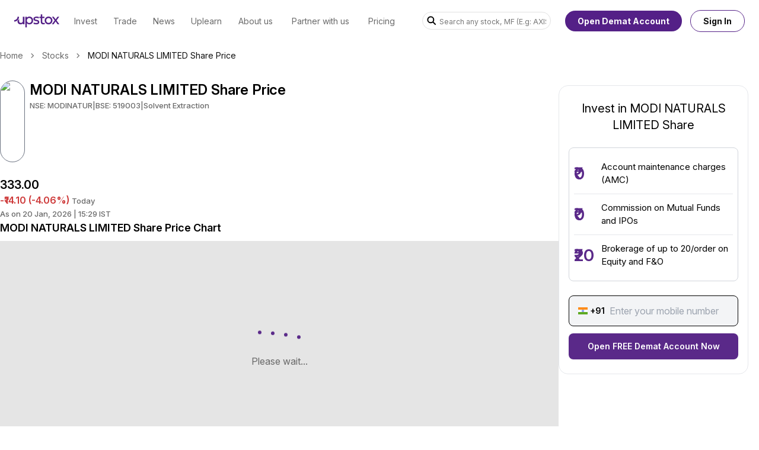

--- FILE ---
content_type: text/html; charset=utf-8
request_url: https://upstox.com/stocks/modi-naturals-limited-share-price/INE537F01012/
body_size: 41541
content:
<!DOCTYPE html><html class="__className_a48614" lang="en"><head><meta charSet="utf-8"/><meta name="viewport" content="width=device-width, initial-scale=1"/><link rel="preload" as="image" href="https://assets.upstox.com/website/images/upstox-new-logo.svg"/><link rel="preload" as="image" href="/next-scrip-assets/arrow-right.svg" fetchPriority="high"/><link rel="preload" as="image" href="https://assets.upstox.com/content/assets/images/logos/NSE_EQ|INE537F01012.png" fetchPriority="high"/><link rel="stylesheet" href="/next-scrip-assets/_next/static/css/5c1ffb06ff5c9767.css" data-precedence="next"/><link rel="stylesheet" href="/next-scrip-assets/_next/static/css/d063b7f6f599363e.css" data-precedence="next"/><link rel="stylesheet" href="/next-scrip-assets/_next/static/css/e829a7db0af0fde6.css" data-precedence="next"/><link rel="preload" as="script" fetchPriority="low" href="/next-scrip-assets/_next/static/chunks/webpack-37438175cd3f4cb4.js"/><script src="/next-scrip-assets/_next/static/chunks/fd9d1056-37f24c8c919a67ff.js" async=""></script><script src="/next-scrip-assets/_next/static/chunks/2117-09e745a2f510f851.js" async=""></script><script src="/next-scrip-assets/_next/static/chunks/main-app-bf14551d06f48365.js" async=""></script><script src="/next-scrip-assets/_next/static/chunks/c857e369-e53f7c98e89cabd8.js" async=""></script><script src="/next-scrip-assets/_next/static/chunks/1645-d0a312384cdeaed3.js" async=""></script><script src="/next-scrip-assets/_next/static/chunks/3145-fb79504e291fe27c.js" async=""></script><script src="/next-scrip-assets/_next/static/chunks/8064-936d8f2ddf04c5e1.js" async=""></script><script src="/next-scrip-assets/_next/static/chunks/6462-ee198dd08f65d05e.js" async=""></script><script src="/next-scrip-assets/_next/static/chunks/6434-f1ba83ef6f4d8ff1.js" async=""></script><script src="/next-scrip-assets/_next/static/chunks/3464-8ca2c9fee3ce54f4.js" async=""></script><script src="/next-scrip-assets/_next/static/chunks/1632-e8bf5ff99276e4b9.js" async=""></script><script src="/next-scrip-assets/_next/static/chunks/5599-59cf609f93b4bcca.js" async=""></script><script src="/next-scrip-assets/_next/static/chunks/7571-e6851104d958144e.js" async=""></script><script src="/next-scrip-assets/_next/static/chunks/7862-1f372f14a7bd6855.js" async=""></script><script src="/next-scrip-assets/_next/static/chunks/5266-47bd77b73dc443c6.js" async=""></script><script src="/next-scrip-assets/_next/static/chunks/5513-8fe3c219e1b19ece.js" async=""></script><script src="/next-scrip-assets/_next/static/chunks/1611-109f62cb5a99769a.js" async=""></script><script src="/next-scrip-assets/_next/static/chunks/3168-4afe4d1996f3463a.js" async=""></script><script src="/next-scrip-assets/_next/static/chunks/9427-a039f4ea79bef1d8.js" async=""></script><script src="/next-scrip-assets/_next/static/chunks/4010-35737cbbbd3daefa.js" async=""></script><script src="/next-scrip-assets/_next/static/chunks/4871-d1b7e477970f2ddb.js" async=""></script><script src="/next-scrip-assets/_next/static/chunks/1949-5c9666437cfbe728.js" async=""></script><script src="/next-scrip-assets/_next/static/chunks/app/(base)/stocks/%5BcompanyNameSlug%5D/%5BisinSlug%5D/page-3f1d1766463e275b.js" async=""></script><script src="/next-scrip-assets/_next/static/chunks/596-9fe12242fd7fbed6.js" async=""></script><script src="/next-scrip-assets/_next/static/chunks/4713-9fa102fbfde68806.js" async=""></script><script src="/next-scrip-assets/_next/static/chunks/app/(base)/layout-f61898048d0db67c.js" async=""></script><script src="/next-scrip-assets/_next/static/chunks/8003-06371ffbd399a8e5.js" async=""></script><script src="/next-scrip-assets/_next/static/chunks/app/layout-ba0432f12d604483.js" async=""></script><script src="/next-scrip-assets/_next/static/chunks/app/not-found-34bae131c4f8fa3d.js" async=""></script><title>MODI NATURALS LIMITED Share Price Today - Live MODINATUR Stock Price for NSE/BSE</title><meta name="description" content="Get MODI NATURALS LIMITED share price, market statistics, corporate action, fundamental and technical analysis at Upstox. Start investing in MODINATUR today!"/><link rel="canonical" href="https://upstox.com/stocks/modi-naturals-limited-share-price/INE537F01012/"/><meta property="og:title" content="MODI NATURALS LIMITED Share Price Today - Live MODINATUR Stock Price for NSE/BSE"/><meta property="og:description" content="Get MODI NATURALS LIMITED share price, market statistics, corporate action, fundamental and technical analysis at Upstox. Start investing in MODINATUR today!"/><meta property="og:url" content="https://upstox.com/stocks/modi-naturals-limited-share-price/INE537F01012/"/><meta property="og:site_name" content="Upstox"/><meta property="og:image" content="https://assets.upstox.com/content/dam/aem-content-integration/assets/images/default/M.png"/><meta property="og:type" content="website"/><meta name="twitter:card" content="summary_large_image"/><meta name="twitter:title" content="MODI NATURALS LIMITED Share Price Today - Live MODINATUR Stock Price for NSE/BSE"/><meta name="twitter:description" content="Get MODI NATURALS LIMITED share price, market statistics, corporate action, fundamental and technical analysis at Upstox. Start investing in MODINATUR today!"/><meta name="twitter:image" content="https://assets.upstox.com/content/dam/aem-content-integration/assets/images/default/M.png"/><link rel="shortcut icon" href="/favicon/favicon.ico"/><link rel="icon" href="/favicon/favicon-196x196.png" sizes="196x196" type="image/png"/><link rel="icon" href="/favicon/favicon-96x96.png" sizes="96x96" type="image/png"/><link rel="icon" href="/favicon/favicon-16x16.png" sizes="16x16" type="image/png"/><link rel="icon" href="/favicon/favicon-128.png" sizes="128x128" type="image/png"/><meta name="next-size-adjust"/><script src="/next-scrip-assets/_next/static/chunks/polyfills-42372ed130431b0a.js" noModule=""></script></head><body><noscript><iframe src="https://www.googletagmanager.com/ns.html?id=GTM-T99SMW" height="0" width="0" style="display:none;visibility:hidden"></iframe></noscript><header class="nfc-header"><div class="dark:transition-all dark:duration-500 dark:ease-in-out nf-fixed nf-left-0 nf-top-0 nf-z-20 nf-w-full xl:nf-pointer-events-none dark:nf-h-[140px] dark:nfc-nav-bg"><div class="nf-fixed nf-left-0 nf-top-0 nf-w-full nf-bg-white nf-text-black xl:nf-pointer-events-none dark:nf-h-[225px] dark:nf-bg-transparent dark:nf-text-white"><nav class="nf-pointer-events-auto nf-flex nf-h-[--nf-navbar-height-m] nf-w-full nf-px-6 xl:nf-h-[--nf-navbar-height-d] nfc-nav"><div class="nf-navbar-container  nf-flex nf-h-full nf-w-full nf-items-center nf-justify-between"><ul class="nfc-nav__list nf-mr-8 nf-flex nf-h-full nf-flex-shrink-0 nf-items-center "><li class="nf-flex nf-h-full nf-items-center nfc-nav__logo nf-px-0"><a class="nf-text-sm nf-text-inherit group-hover:nf-text-white" href="https://upstox.com/"><div class="nf-flex nf-h-[24px] xl:nf-mr-3 xl:nf-flex-col"><img width="76.8" height="24" src="https://assets.upstox.com/website/images/upstox-new-logo.svg" class="dark:nf-logo-filter-white nf-flex xl:nf-z-30 nfc-nav-m__logo" alt="Upstox Logo"/></div></a></li><li class="nf-h-full nf-items-center nf-px-3 nfc-nav__list-menu-item nf-group nf-hidden xl:nf-flex"><a class="nf-link-hover-bold nf-relative nf-flex nf-h-full nf-flex-col nf-items-center nf-justify-center nf-whitespace-nowrap nf-border-solid nf-border-transparent nf-text-sm group-hover:nf-font-semibold dark:group-hover:nf-gradient-bottom-border group-hover:nf-border-base-13 group-hover:nf-text-white dark:nf-border-transparent nf-text-blacks-8 dark:nf-text-white" href="https://upstox.com/invest-in-share-market/" data-link-text="Invest"><div class="group-hover:nf-absolute group-hover:nf-bottom-0 group-hover:nf-h-1 group-hover:nf-w-full group-hover:nf-bg-base-13 dark:nf-hidden"></div><span class="nf-flex nf-items-center">Invest</span></a><div class="nfc-nav__submenu nf-invisible nf-absolute nf-left-0 nf-top-[--nf-navbar-height-d] nf-h-full nf-max-h-[--nf-navbar-dropdown-height-d] nf-w-full nf-border-t nf-border-base-13 nf-text-white nf-opacity-0 nf-ease-in-out group-hover:nf-visible group-hover:nf-opacity-100 group-hover:nf-transition"><div class="nf-flex nf-py-8 nf-navbar-dropdown-container"><div class="nfc-nav__submenu-list nf-flex"><div class="nfc-nav__submenu-list-item nf-mx-[1.75em] nf-flex nf-flex-col nf-flex-wrap"><p class="nf-mb-4 nf-text-base nf-text-white">Invest</p><div class="nf-mb-4 nf-border-b  nf-border-white nf-border-opacity-[0.2]"></div><div class="nf-flex nf-w-full nf-flex-row nf-gap-10"><div class="nf-flex nf-flex-col"><div class="nf-flex nf-flex-shrink-0"><a class="nf-mb-4 nf-text-sm nf-text-white hover:nf-text-base-14" href="https://upstox.com/invest-in-share-market/">Stocks</a></div><div class="nf-flex nf-flex-shrink-0"><a class="nf-mb-4 nf-text-sm nf-text-white hover:nf-text-base-14" href="https://upstox.com/mutual-funds/">Mutual Funds</a></div><div class="nf-flex nf-flex-shrink-0"><a class="nf-mb-4 nf-text-sm nf-text-white hover:nf-text-base-14" href="https://upstox.com/ipo/">IPOs</a></div><div class="nf-flex nf-flex-shrink-0"><a class="nf-mb-4 nf-text-sm nf-text-white hover:nf-text-base-14" href="https://upstox.com/fixed-deposit/">Fixed Deposit (FD)</a></div><div class="nf-flex nf-flex-shrink-0"><a class="nf-mb-4 nf-text-sm nf-text-white hover:nf-text-base-14" href="https://upstox.com/ncd/">Non Convertible Debentures (NCDs)</a></div><div class="nf-flex nf-flex-shrink-0"><a class="nf-mb-4 nf-text-sm nf-text-white hover:nf-text-base-14" href="https://upstox.com/personal-loans/">Personal Loan</a></div><div class="nf-flex nf-flex-shrink-0"><a class="nf-mb-4 nf-text-sm nf-text-white hover:nf-text-base-14" href="https://upstox.com/nps/">National Payment Scheme (NPS)</a></div></div><div class="nf-flex nf-flex-col"><div class="nf-flex nf-flex-shrink-0"><a class="nf-mb-4 nf-text-sm nf-text-white hover:nf-text-base-14" href="https://upstox.com/insurance/">Insurance</a></div><div class="nf-flex nf-flex-shrink-0"><a class="nf-mb-4 nf-text-sm nf-text-white hover:nf-text-base-14" href="https://upstox.com/insurance/term-insurance/">Term Insurance</a></div><div class="nf-flex nf-flex-shrink-0"><a class="nf-mb-4 nf-text-sm nf-text-white hover:nf-text-base-14" href="https://upstox.com/insurance/motor-insurance/">Motor Insurance</a></div><div class="nf-flex nf-flex-shrink-0"><a class="nf-mb-4 nf-text-sm nf-text-white hover:nf-text-base-14" href="https://upstox.com/insurance/corporate-insurance/">Corporate Insurance</a></div><div class="nf-flex nf-flex-shrink-0"><a class="nf-mb-4 nf-text-sm nf-text-white hover:nf-text-base-14" href="https://upstox.com/insurance/health-insurance/">Heath Insurance</a></div></div></div></div><div class="nfc-nav__submenu-list-item nf-mx-[1.75em] nf-flex nf-flex-col nf-flex-wrap"><p class="nf-mb-4 nf-text-base nf-text-white">Tools</p><div class="nf-mb-4 nf-border-b  nf-border-white nf-border-opacity-[0.2]"></div><div class="nf-flex nf-w-full nf-flex-row nf-gap-10"><div class="nf-flex nf-flex-col"><div class="nf-flex nf-flex-shrink-0"><a class="nf-mb-4 nf-text-sm nf-text-white hover:nf-text-base-14" href="https://upstox.com/calculator/mutual-fund-return-calculator/">MF Return Calculator</a></div><div class="nf-flex nf-flex-shrink-0"><a class="nf-mb-4 nf-text-sm nf-text-white hover:nf-text-base-14" href="https://upstox.com/calculator/sip-calculator/">SIP Calculator</a></div><div class="nf-flex nf-flex-shrink-0"><a class="nf-mb-4 nf-text-sm nf-text-white hover:nf-text-base-14" href="https://upstox.com/calculator/elss-calculator/">ELSS Calculator</a></div><div class="nf-flex nf-flex-shrink-0"><a class="nf-mb-4 nf-text-sm nf-text-white hover:nf-text-base-14" href="https://upstox.com/calculator/brokerage-calculator/">Brokerage Calculator</a></div><div class="nf-flex nf-flex-shrink-0"><a class="nf-mb-4 nf-text-sm nf-text-white hover:nf-text-base-14" href="https://upstox.com/gold-rates/">Gold Rate Tracker</a></div></div></div></div><div class="nfc-nav__submenu-list-item nf-mx-[1.75em] nf-flex nf-flex-col nf-flex-wrap"><p class="nf-mb-4 nf-text-base nf-text-white">Holidays</p><div class="nf-mb-4 nf-border-b  nf-border-white nf-border-opacity-[0.2]"></div><div class="nf-flex nf-w-full nf-flex-row nf-gap-10"><div class="nf-flex nf-flex-col"><div class="nf-flex nf-flex-shrink-0"><a class="nf-mb-4 nf-text-sm nf-text-white hover:nf-text-base-14" href="https://upstox.com/stocks-market/share-market-holidays/">Trading Holidays 2026</a></div><div class="nf-flex nf-flex-shrink-0"><a class="nf-mb-4 nf-text-sm nf-text-white hover:nf-text-base-14" href="https://upstox.com/stocks-market/nse-holidays/">NSE Holidays 2026</a></div><div class="nf-flex nf-flex-shrink-0"><a class="nf-mb-4 nf-text-sm nf-text-white hover:nf-text-base-14" href="https://upstox.com/stocks-market/bse-holidays/">BSE Holidays 2026</a></div><div class="nf-flex nf-flex-shrink-0"><a class="nf-mb-4 nf-text-sm nf-text-white hover:nf-text-base-14" href="https://upstox.com/stocks-market/mcx-holidays/">MCX Holidays 2026</a></div><div class="nf-flex nf-flex-shrink-0"><a class="nf-mb-4 nf-text-sm nf-text-white hover:nf-text-base-14" href="https://upstox.com/stocks-market/nse-bse-share-market-timing-in-india/">Share Market Timing</a></div></div></div></div><div class="nfc-nav__submenu-list-item nf-mx-[1.75em] nf-flex nf-flex-col nf-flex-wrap"><p class="nf-mb-4 nf-text-base nf-text-white">More</p><div class="nf-mb-4 nf-border-b  nf-border-white nf-border-opacity-[0.2]"></div><div class="nf-flex nf-w-full nf-flex-row nf-gap-10"><div class="nf-flex nf-flex-col"><div class="nf-flex nf-flex-shrink-0"><a class="nf-mb-4 nf-text-sm nf-text-white hover:nf-text-base-14" href="https://upstox.com/amc/">Mutual Fund AMCs</a></div></div></div></div></div></div></div></li><li class="nf-h-full nf-items-center nf-px-3 nfc-nav__list-menu-item nf-group nf-hidden xl:nf-flex"><a class="nf-link-hover-bold nf-relative nf-flex nf-h-full nf-flex-col nf-items-center nf-justify-center nf-whitespace-nowrap nf-border-solid nf-border-transparent nf-text-sm group-hover:nf-font-semibold dark:group-hover:nf-gradient-bottom-border group-hover:nf-border-base-13 group-hover:nf-text-white dark:nf-border-transparent nf-text-blacks-8 dark:nf-text-white" href="https://upstox.com/futures-and-options-trading/" data-link-text="Trade"><div class="group-hover:nf-absolute group-hover:nf-bottom-0 group-hover:nf-h-1 group-hover:nf-w-full group-hover:nf-bg-base-13 dark:nf-hidden"></div><span class="nf-flex nf-items-center">Trade</span></a><div class="nfc-nav__submenu nf-invisible nf-absolute nf-left-0 nf-top-[--nf-navbar-height-d] nf-h-full nf-max-h-[--nf-navbar-dropdown-height-d] nf-w-full nf-border-t nf-border-base-13 nf-text-white nf-opacity-0 nf-ease-in-out group-hover:nf-visible group-hover:nf-opacity-100 group-hover:nf-transition"><div class="nf-flex nf-py-8 nf-navbar-container"><div class="nf-ml-[9.375em] nf-mr-[4em] nf-flex nf-w-full nf-max-w-[18.75em] nf-shrink-0 nf-flex-col"><a class="nfc-nav__submenu-image" href="https://upstox.com/tick-by-tick-trading/"><img width="252" height="299" src="https://assets.upstox.com/website/images/tbt-nav-banner.webp" class="nf-mb-4 nf-h-auto nf-w-full" loading="lazy" fetchPriority="low" alt="Tick-By-Tick"/></a></div><div class="nfc-nav__submenu-list nf-flex"><div class="nfc-nav__submenu-list-item nf-mx-[1.75em] nf-flex nf-flex-col nf-flex-wrap"><p class="nf-mb-4 nf-text-base nf-text-white">Trade</p><div class="nf-mb-4 nf-border-b  nf-border-white nf-border-opacity-[0.2]"></div><div class="nf-flex nf-w-full nf-flex-row nf-gap-10"><div class="nf-flex nf-flex-col"><div class="nf-flex nf-flex-shrink-0"><a class="nf-mb-4 nf-text-sm nf-text-white hover:nf-text-base-14" href="https://upstox.com/futures-and-options-trading/">Futures &amp; Options</a></div><div class="nf-flex nf-flex-shrink-0"><a class="nf-mb-4 nf-text-sm nf-text-white hover:nf-text-base-14" href="https://upstox.com/commodity-trading/">Commodities</a></div><div class="nf-flex nf-flex-shrink-0"><a class="nf-mb-4 nf-text-sm nf-text-white hover:nf-text-base-14" href="https://upstox.com/futures-and-options-trading/">Currency</a></div><div class="nf-flex nf-flex-shrink-0"><a class="nf-mb-4 nf-text-sm nf-text-white hover:nf-text-base-14" href="https://upstox.com/tradingview-chart/">Upstox x TradingView</a></div><div class="nf-flex nf-flex-shrink-0"><a class="nf-mb-4 nf-text-sm nf-text-white hover:nf-text-base-14" href="https://upstox.com/trade-on-charts/">Chart 360</a></div><div class="nf-flex nf-flex-shrink-0"><a class="nf-mb-4 nf-text-sm nf-text-white hover:nf-text-base-14" href="https://upstox.com/trading-api/">Trading API</a></div></div></div></div><div class="nfc-nav__submenu-list-item nf-mx-[1.75em] nf-flex nf-flex-col nf-flex-wrap"><p class="nf-mb-4 nf-text-base nf-text-white">Tools</p><div class="nf-mb-4 nf-border-b  nf-border-white nf-border-opacity-[0.2]"></div><div class="nf-flex nf-w-full nf-flex-row nf-gap-10"><div class="nf-flex nf-flex-col"><div class="nf-flex nf-flex-shrink-0"><a class="nf-mb-4 nf-text-sm nf-text-white hover:nf-text-base-14" href="https://upstox.com/calculator/brokerage-calculator/">Brokerage Calculator</a></div><div class="nf-flex nf-flex-shrink-0"><a class="nf-mb-4 nf-text-sm nf-text-white hover:nf-text-base-14" href="https://upstox.com/calculator/span-calculator/">Span Calculator</a></div><div class="nf-flex nf-flex-shrink-0"><a class="nf-mb-4 nf-text-sm nf-text-white hover:nf-text-base-14" href="https://upstox.com/calculator/npv-calculator/">NPV Calculator</a></div><div class="nf-flex nf-flex-shrink-0"><a class="nf-mb-4 nf-text-sm nf-text-white hover:nf-text-base-14" href="https://upstox.com/calculator/lumpsum-calculator/">Lumpsum Calculator</a></div></div><div class="nf-flex nf-flex-col"><div class="nf-flex nf-flex-shrink-0"><a class="nf-mb-4 nf-text-sm nf-text-white hover:nf-text-base-14" href="https://upstox.com/calculator/nps/">NPS Calculator</a></div><div class="nf-flex nf-flex-shrink-0"><a class="nf-mb-4 nf-text-sm nf-text-white hover:nf-text-base-14" href="https://upstox.com/calculator/option-value/">Option Value Calculator</a></div><div class="nf-flex nf-flex-shrink-0"><a class="nf-mb-4 nf-text-sm nf-text-white hover:nf-text-base-14" href="https://upstox.com/calculator/swp-calculator/">SWP Calculator</a></div><div class="nf-flex nf-flex-shrink-0"><a class="nf-mb-4 nf-text-sm nf-text-white hover:nf-text-base-14" href="https://upstox.com/calculator/future-value-calculator/">Future Value Calculator</a></div></div><div class="nf-flex nf-flex-col"><div class="nf-flex nf-flex-shrink-0"><a class="nf-mb-4 nf-text-sm nf-text-white hover:nf-text-base-14" href="https://upstox.com/calculator/trade-price-checker/">Trade Price Checker</a></div><div class="nf-flex nf-flex-shrink-0"><a class="nf-mb-4 nf-text-sm nf-text-white hover:nf-text-base-14" href="https://upstox.com/calculator/">View all calculators</a></div></div></div></div></div></div></div></li><li class="nf-h-full nf-items-center nf-px-3 nfc-nav__list-menu-item nf-group nf-hidden xl:nf-flex"><a class="nf-link-hover-bold nf-relative nf-flex nf-h-full nf-flex-col nf-items-center nf-justify-center nf-whitespace-nowrap nf-border-solid nf-border-transparent nf-text-sm group-hover:nf-font-semibold group-hover:nf-text-base-14 nf-text-blacks-8 dark:nf-text-white" href="https://upstox.com/news/" data-link-text="News"><span class="nf-flex nf-items-center">News</span></a></li><li class="nf-h-full nf-items-center nf-px-3 nfc-nav__list-menu-item nf-group nf-hidden xl:nf-flex"><a class="nf-link-hover-bold nf-relative nf-flex nf-h-full nf-flex-col nf-items-center nf-justify-center nf-whitespace-nowrap nf-border-solid nf-border-transparent nf-text-sm group-hover:nf-font-semibold dark:group-hover:nf-gradient-bottom-border group-hover:nf-border-base-13 group-hover:nf-text-white dark:nf-border-transparent nf-text-blacks-8 dark:nf-text-white" href="https://upstox.com/uplearn/" data-link-text="Uplearn"><div class="group-hover:nf-absolute group-hover:nf-bottom-0 group-hover:nf-h-1 group-hover:nf-w-full group-hover:nf-bg-base-13 dark:nf-hidden"></div><span class="nf-flex nf-items-center">Uplearn</span></a><div class="nfc-nav__submenu nf-invisible nf-absolute nf-left-0 nf-top-[--nf-navbar-height-d] nf-h-full nf-max-h-[--nf-navbar-dropdown-height-d] nf-w-full nf-border-t nf-border-base-13 nf-text-white nf-opacity-0 nf-ease-in-out group-hover:nf-visible group-hover:nf-opacity-100 group-hover:nf-transition"><div class="nf-flex nf-py-8 nf-navbar-container"><div class="nf-ml-[9.375em] nf-mr-[4em] nf-flex nf-w-full nf-max-w-[18.75em] nf-shrink-0 nf-flex-col"><a class="nfc-nav__submenu-image" href="https://community.upstox.com/"><img width="400" height="150" src="https://assets.upstox.com/website/images/upstox-community.webp" class="nf-mb-4 nf-h-auto nf-w-full" loading="lazy" fetchPriority="low" alt="Upstox Community"/></a><a class="nfc-nav__submenu-image" href="https://upstox.com/uplearn/"><img width="400" height="150" src="https://assets.upstox.com/website/images/uplearn.webp" class="nf-mb-4 nf-h-auto nf-w-full" loading="lazy" fetchPriority="low" alt="Uplearn"/></a></div><div class="nfc-nav__submenu-list nf-flex"><div class="nfc-nav__submenu-list-item nf-mx-[1.75em] nf-flex nf-flex-col nf-flex-wrap"><p class="nf-mb-4 nf-text-base nf-text-white">Learning Center</p><div class="nf-mb-4 nf-border-b  nf-border-white nf-border-opacity-[0.2]"></div><div class="nf-flex nf-w-full nf-flex-row nf-gap-10"><div class="nf-flex nf-flex-col"><div class="nf-flex nf-flex-shrink-0"><a class="nf-mb-4 nf-text-sm nf-text-white hover:nf-text-base-14" href="https://upstox.com/learning-center/demat-account/">Demat Account</a></div><div class="nf-flex nf-flex-shrink-0"><a class="nf-mb-4 nf-text-sm nf-text-white hover:nf-text-base-14" href="https://upstox.com/learning-center/trading-account/">Trading Account</a></div><div class="nf-flex nf-flex-shrink-0"><a class="nf-mb-4 nf-text-sm nf-text-white hover:nf-text-base-14" href="https://upstox.com/learning-center/online-trading/">Online Trading</a></div><div class="nf-flex nf-flex-shrink-0"><a class="nf-mb-4 nf-text-sm nf-text-white hover:nf-text-base-14" href="https://upstox.com/learning-center/intraday-trading/">Intraday Trading</a></div></div><div class="nf-flex nf-flex-col"><div class="nf-flex nf-flex-shrink-0"><a class="nf-mb-4 nf-text-sm nf-text-white hover:nf-text-base-14" href="https://upstox.com/learning-center/futures-and-options/">Future and Options</a></div><div class="nf-flex nf-flex-shrink-0"><a class="nf-mb-4 nf-text-sm nf-text-white hover:nf-text-base-14" href="https://upstox.com/learning-center/mutual-funds/">Mutual Funds</a></div><div class="nf-flex nf-flex-shrink-0"><a class="nf-mb-4 nf-text-sm nf-text-white hover:nf-text-base-14" href="https://upstox.com/learning-center/share-market/">Share Market</a></div><div class="nf-flex nf-flex-shrink-0"><a class="nf-mb-4 nf-text-sm nf-text-white hover:nf-text-base-14" href="https://upstox.com/learning-center/ipo/">IPO</a></div></div></div></div><div class="nfc-nav__submenu-list-item nf-mx-[1.75em] nf-flex nf-flex-col nf-flex-wrap"><p class="nf-mb-4 nf-text-base nf-text-white">Help Center</p><div class="nf-mb-4 nf-border-b  nf-border-white nf-border-opacity-[0.2]"></div><div class="nf-flex nf-w-full nf-flex-row nf-gap-10"><div class="nf-flex nf-flex-col"><div class="nf-flex nf-flex-shrink-0"><a class="nf-mb-4 nf-text-sm nf-text-white hover:nf-text-base-14" href="https://upstox.com/contact-us/get-in-touch/">Submit Helpdesk Ticket</a></div><div class="nf-flex nf-flex-shrink-0"><a class="nf-mb-4 nf-text-sm nf-text-white hover:nf-text-base-14" href="https://upstox.com/announcements/">Announcements</a></div></div></div></div><div class="nfc-nav__submenu-list-item nf-mx-[1.75em] nf-flex nf-flex-col nf-flex-wrap"><p class="nf-mb-4 nf-text-base nf-text-white">Resources</p><div class="nf-mb-4 nf-border-b  nf-border-white nf-border-opacity-[0.2]"></div><div class="nf-flex nf-w-full nf-flex-row nf-gap-10"><div class="nf-flex nf-flex-col"><div class="nf-flex nf-flex-shrink-0"><a class="nf-mb-4 nf-text-sm nf-text-white hover:nf-text-base-14" href="https://upstox.com/glossary/">Trading Glossary</a></div><div class="nf-flex nf-flex-shrink-0"><a class="nf-mb-4 nf-text-sm nf-text-white hover:nf-text-base-14" href="https://upstox.com/market-talk/">Market Talk</a></div><div class="nf-flex nf-flex-shrink-0"><a class="nf-mb-4 nf-text-sm nf-text-white hover:nf-text-base-14" href="https://upstox.com/stocks-market/share-market-holidays/">Stock Market Holidays Calendar 2025</a></div></div></div></div></div></div></div></li><li class="nf-h-full nf-items-center nf-px-3 nfc-nav__list-menu-item nf-group nf-hidden xl:nf-flex"><a class="nf-link-hover-bold nf-relative nf-flex nf-h-full nf-flex-col nf-items-center nf-justify-center nf-whitespace-nowrap nf-border-solid nf-border-transparent nf-text-sm group-hover:nf-font-semibold dark:group-hover:nf-gradient-bottom-border group-hover:nf-border-base-13 group-hover:nf-text-white dark:nf-border-transparent nf-text-blacks-8 dark:nf-text-white" href="https://upstox.com/about/" data-link-text="About us"><div class="group-hover:nf-absolute group-hover:nf-bottom-0 group-hover:nf-h-1 group-hover:nf-w-full group-hover:nf-bg-base-13 dark:nf-hidden"></div><span class="nf-flex nf-items-center">About us</span></a><div class="nfc-nav__submenu nf-invisible nf-absolute nf-left-0 nf-top-[--nf-navbar-height-d] nf-h-full nf-max-h-[--nf-navbar-dropdown-height-d] nf-w-full nf-border-t nf-border-base-13 nf-text-white nf-opacity-0 nf-ease-in-out group-hover:nf-visible group-hover:nf-opacity-100 group-hover:nf-transition"><div class="nf-flex nf-py-8 nf-navbar-dropdown-container"><div class="nfc-nav__submenu-list nf-flex"><div class="nfc-nav__submenu-list-item nf-mx-[1.75em] nf-flex nf-flex-col nf-flex-wrap"><p class="nf-mb-4 nf-text-base nf-text-white">About Us</p><div class="nf-mb-4 nf-border-b  nf-border-white nf-border-opacity-[0.2]"></div><div class="nf-flex nf-w-full nf-flex-row nf-gap-10"><div class="nf-flex nf-flex-col"><div class="nf-flex nf-flex-shrink-0"><a class="nf-mb-4 nf-text-sm nf-text-white hover:nf-text-base-14" href="https://upstox.com/about/">Our story</a></div><div class="nf-flex nf-flex-shrink-0"><a class="nf-mb-4 nf-text-sm nf-text-white hover:nf-text-base-14" href="https://upstox.com/life-at-upstox/">Life at Upstox</a></div></div></div></div></div></div></div></li><li class="nf-h-full nf-items-center nf-px-3 nfc-nav__list-menu-item nf-group nf-hidden xl:nf-flex"><a class="nf-link-hover-bold nf-relative nf-flex nf-h-full nf-flex-col nf-items-center nf-justify-center nf-whitespace-nowrap nf-border-solid nf-border-transparent nf-text-sm group-hover:nf-font-semibold group-hover:nf-text-base-14 nf-text-blacks-8 dark:nf-text-white" href="https://upstox.com/become-sub-broker/" data-link-text="Partner with us"><span class="nf-flex nf-items-center">Partner with us</span></a></li><li class="nf-h-full nf-items-center nf-px-3 nfc-nav__list-menu-item nf-group nf-hidden xl:nf-flex"><a class="nf-link-hover-bold nf-relative nf-flex nf-h-full nf-flex-col nf-items-center nf-justify-center nf-whitespace-nowrap nf-border-solid nf-border-transparent nf-text-sm group-hover:nf-font-semibold group-hover:nf-text-base-14 nf-text-blacks-8 dark:nf-text-white" href="https://upstox.com/brokerage-charges/" data-link-text="Pricing"><span class="nf-flex nf-items-center">Pricing</span></a></li></ul><div class="nf-flex nf-items-center nf-justify-around "><div class="nfc-nav__search nf-mr-6 nf-hidden nf-w-[18em] nf-rounded-lg xl:nf-block"><div class="nfc-autocomplete nf-relative nf-flex-grow"><div class="nf-flex-col "><div class="nf-group nf-relative nf-flex nf-items-center"><svg xmlns="http://www.w3.org/2000/svg" width="16" height="16" viewBox="0 0 16 16" fill="none" class="nf-h-4 nf-w-4 nf-absolute nf-right-2 nf-left-2 dark:nf-text-white dark:nf-opacity-[0.3]" aria-hidden="true"><g clip-path="url(#clip0_5840_190673)"><path d="M14.6667 14.6667L10 10" stroke="currentColor" stroke-width="2"></path><path d="M11.3333 6.33594C11.3333 9.09736 9.09477 11.3359 6.33334 11.3359C3.57192 11.3359 1.33334 9.09736 1.33334 6.33594C1.33334 3.57451 3.57192 1.33594 6.33334 1.33594C9.09477 1.33594 11.3333 3.57451 11.3333 6.33594Z" stroke="currentColor" stroke-width="2"></path></g><defs><clipPath id="clip0_5840_190673"><rect width="16" height="16" fill="white"></rect></clipPath></defs></svg><input type="text" autoComplete="off" placeholder="Search any stock, MF (E.g: AXIS BANK)" id="navbar-search-input" class="nf-h-[2.125em] nf-w-full nf-border nf-border-solid nf-py-2 nf-text-sm nf-outline-none nf-transition-colors placeholder:nf-text-sm focus:nf-border-1 nf-pl-8 nf-pr-2 nfc-autocomplete__search nf-rounded-[200px] nf-border-blacks-13 nf-bg-white placeholder:nf-text-blacks-20 placeholder:nf-opacity-100 dark:nf-border-white dark:nf-border-opacity-[0.3] dark:nf-bg-purple-12 dark:nf-text-white dark:nf-placeholder-white dark:nf-placeholder-opacity-50 dark:focus:nf-border-white" value=""/></div></div></div></div><button aria-label="Search Icon" class="xl:nf-hidden"><svg xmlns="http://www.w3.org/2000/svg" width="16" height="16" viewBox="0 0 16 16" fill="none" class="nfc-nav-m__search-icon nf-mr-4 nf-h-5 nf-w-5 nf-text-blacks-21 dark:nf-text-white" aria-hidden="true"><g clip-path="url(#clip0_5840_190673)"><path d="M14.6667 14.6667L10 10" stroke="currentColor" stroke-width="2"></path><path d="M11.3333 6.33594C11.3333 9.09736 9.09477 11.3359 6.33334 11.3359C3.57192 11.3359 1.33334 9.09736 1.33334 6.33594C1.33334 3.57451 3.57192 1.33594 6.33334 1.33594C9.09477 1.33594 11.3333 3.57451 11.3333 6.33594Z" stroke="currentColor" stroke-width="2"></path></g><defs><clipPath id="clip0_5840_190673"><rect width="16" height="16" fill="white"></rect></clipPath></defs></svg></button><a class="nf-cursor-pointer nf-px-6 nf-py-2 nf-text-sm disabled:nf-cursor-not-allowed hover:nf-bg-base-14 active:nf-bg-base-15 disabled:nf-bg-blacks-22 disabled:nf-text-blacks-20 nf-text-white nf-bg-base-13 nf-font-bold dark:hover:nf-bg-base-14 dark:active:nf-bg-base-15 nf-rounded-full nfc-nav__oda nf-mr-4 nf-hidden nf-shrink-0 xl:nf-block nfc-button" href="https://upstox.com/open-demat-account/">Open Demat Account</a><a class="nf-cursor-pointer nf-py-2 disabled:nf-cursor-not-allowed nf-border-base-13 nf-font-bold nf-text-blacks-21 hover:nf-bg-base-14 active:nf-bg-base-15 disabled:nf-bg-white disabled:nf-border-blacks-13 disabled:nf-text-blacks-20 nf-border nf-border-solid active:nf-text-white hover:nf-text-white nf-rounded-full nf-shrink-0 nf-bg-transparent nf-px-3 nf-text-xs xl:nf-px-6 xl:nf-text-sm dark:nf-text-white nfc-nav__signin nfc-button" href="https://login.upstox.com/">Sign In</a><div class="nf-hidden xl:nf-flex"></div><button aria-label="Open mobile menu" class="nf-relative nf-ml-3 nf-h-7 nf-w-7 xl:nf-hidden nfc-nav-m__toggle"><span class="nf-absolute nf-left-0 nf-top-1 nf-block nf-h-0.5 nf-w-2.5 nf-bg-base-9 nf-transition-transform nf-duration-200 nf-ease-in dark:nf-bg-white [.nf-is-open_&amp;]:nf-left-1 [.nf-is-open_&amp;]:nf-top-2 [.nf-is-open_&amp;]:nf-w-3 [.nf-is-open_&amp;]:nf-rotate-45 [.nf-is-open_&amp;]:nf-bg-white"></span><span class="nf-absolute nf-left-2.5 nf-top-1 nf-block nf-h-0.5 nf-w-2.5 nf-bg-base-9 nf-transition-transform nf-duration-200 nf-ease-in dark:nf-bg-white [.nf-is-open_&amp;]:nf-left-3 [.nf-is-open_&amp;]:nf-top-2 [.nf-is-open_&amp;]:nf-w-3 [.nf-is-open_&amp;]:-nf-rotate-45 [.nf-is-open_&amp;]:nf-bg-white"></span><span class="nf-absolute nf-left-2.5 nf-top-3 nf-block nf-h-0.5 nf-w-2.5 nf-bg-base-9 dark:nf-bg-white [.nf-is-open_&amp;]:nf-hidden"></span><span class="nf-absolute nf-left-5 nf-top-3 nf-block nf-h-0.5 nf-w-2.5 nf-bg-base-9 dark:nf-bg-white [.nf-is-open_&amp;]:nf-hidden"></span><span class="nf-absolute nf-left-0 nf-top-5 nf-block nf-h-0.5 nf-w-2.5 nf-bg-base-9 nf-transition-transform nf-duration-200 nf-ease-in dark:nf-bg-white [.nf-is-open_&amp;]:nf-left-1 [.nf-is-open_&amp;]:nf-top-4 [.nf-is-open_&amp;]:nf-w-3 [.nf-is-open_&amp;]:-nf-rotate-45 [.nf-is-open_&amp;]:nf-bg-white"></span><span class="nf-absolute nf-left-2.5 nf-top-5 nf-block nf-h-0.5 nf-w-2.5 nf-bg-base-9 nf-transition-transform nf-duration-200 nf-ease-in dark:nf-bg-white [.nf-is-open_&amp;]:nf-left-3 [.nf-is-open_&amp;]:nf-top-4 [.nf-is-open_&amp;]:nf-w-3 [.nf-is-open_&amp;]:nf-rotate-45 [.nf-is-open_&amp;]:nf-bg-white"></span></button></div></div></nav></div></div></header><script type="application/ld+json">{"@context":"https://schema.org","@type":"WebPage","name":"MODI NATURALS LIMITED Share Price Today - Live MODINATUR Stock Price for NSE/BSE","description":"Get MODI NATURALS LIMITED share price, market statistics, corporate action, fundamental and technical analysis at Upstox. Start investing in MODINATUR today!","url":"https://upstox.com/stocks/modi-naturals-limited-share-price/INE537F01012/","mainEntityOfPage":{"@type":"WebPage","@id":"https://upstox.com/stocks/modi-naturals-limited-share-price/INE537F01012/","image":{"@type":"ImageObject","url":"https://assets.upstox.com/content/dam/aem-content-integration/assets/images/default/M.png","width":180,"height":180},"mentions":{"@type":"Corporation","name":"MODI NATURALS LIMITED","url":"https://upstox.com/stocks/modi-naturals-limited-share-price/INE537F01012/","tickerSymbol":"NSE:MODINATUR"}}}</script><main class="page-container mx-auto px-4 md:px-0 mt-4 max-w-[1302px] md:mt-6"><div class="flex gap-10"><div class="w-full flex-1 md:max-w-[942px]"><script type="application/ld+json">{"@context":"https://schema.org","@type":"BreadcrumbList","itemListElement":[{"@type":"ListItem","position":1,"name":"Home","item":"https://upstox.com"},{"@type":"ListItem","position":2,"name":"Stocks List","item":"https://upstox.com/stocks-market/share-market-listed-company-in-india/"},{"@type":"ListItem","position":3,"name":"MODI NATURALS LIMITED"}]}</script><div class="mt-4 flex md:mt-5 no-scrollbar overflow-x-auto pt-10" aria-label="Breadcrumb"><div class="inline-flex w-full items-center"><div><div class="flex items-center text-sm font-normal"><a href="https://upstox.com/" class="whitespace-nowrap capitalize text-gray-accent3 hover:text-breadcrumb-link-hover">home</a><div style="display:inline" class="px-2"><img alt="apple-store" fetchPriority="high" width="16" height="16" decoding="async" data-nimg="1" class="max-w-[140px] cursor-pointer" style="color:transparent" src="/next-scrip-assets/arrow-right.svg"/></div></div></div><div><div class="flex items-center text-sm font-normal"><a href="https://upstox.com/stocks-market/share-market-listed-company-in-india/" class="whitespace-nowrap capitalize text-gray-accent3 hover:text-breadcrumb-link-hover">stocks</a><div style="display:inline" class="px-2"><img alt="apple-store" fetchPriority="high" width="16" height="16" decoding="async" data-nimg="1" class="max-w-[140px] cursor-pointer" style="color:transparent" src="/next-scrip-assets/arrow-right.svg"/></div></div></div><div class="w-28 whitespace-nowrap pr-7 text-sm font-normal capitalize text-lighter-black sm:w-72">MODI NATURALS LIMITED Share Price</div></div></div><script type="application/ld+json">{"@context":"https://schema.org","@type":"TradeAction","object":{"@type":"FinancialProduct","name":"MODI NATURALS LIMITED","identifier":"NSE:MODINATUR"},"price":"333","priceCurrency":"INR","startTime":"2026-01-20T03:29:05"}</script><div class="mb-4 flex flex-col gap-2 pt-6"><div class="relative"><div class="flex flex-col py-2 md:flex-row md:items-start"><img alt="MODI NATURALS LIMITED Share Price" rel="preload" fetchPriority="high" loading="eager" width="42" height="42" decoding="async" data-nimg="1" class="mb-4 mr-2 overflow-hidden rounded-full border border-solid border-gray-500 bg-cover md:mb-0" style="color:transparent" src="https://assets.upstox.com/content/assets/images/logos/NSE_EQ|INE537F01012.png"/><div class="flex flex-col md:gap-1"><h1 class="text-2xl font-medium capitalize leading-6 tracking-[-0.18px] md:font-semibold md:leading-8">MODI NATURALS LIMITED Share Price</h1><span class="flex w-full gap-[2px]"><span class="text-[13px] font-medium leading-5 text-[#6A6A6A]">NSE: MODINATUR</span><span class="text-[13px] font-medium leading-5 text-[#6A6A6A]">|</span><span class="text-[13px] font-medium leading-5 text-[#6A6A6A]">BSE: 519003</span><span class="text-[13px] font-medium leading-5 text-[#6A6A6A]">|</span><a class="text-[13px] font-medium leading-5 text-[#6A6A6A] hover:underline" href="/sectors/solvent-extraction-stocks/">Solvent Extraction</a></span></div></div></div></div><div id="Chart" data-section="true"><div class="mb-2 flex-col gap-1"><div class="flex flex-col gap-2"><span class="text-xl font-semibold">₹333.00</span><span class="text-base font-semibold text-[#CE3A3A]">-₹14.10 (-4.06%)<span class="ml-1 text-[#6A6A6A] text-[13px] font-medium">Today</span></span><span class="text-left text-[13px] font-medium leading-5 text-[#6A6A6A]">As on 20 Jan, 2026 | 15:29 IST</span><h2 class="text-lg font-semibold">MODI NATURALS LIMITED Share Price Chart</h2></div></div><div class="flex flex-col items-center justify-center gap-10 bg-gray-accent2 h-[390px] w-full"><div class="relative flex h-[15px] w-[72px] justify-between"><span class="h-1.5 w-1.5 animate-[bounce_860ms_infinite] rounded-[50%] bg-primary-base"></span><span class="h-1.5 w-1.5 animate-[bounce_880ms_infinite] rounded-[50%] bg-primary-base"></span><span class="h-1.5 w-1.5 animate-[bounce_900ms_infinite] rounded-[50%] bg-primary-base"></span><span class="h-1.5 w-1.5 animate-[bounce_920ms_infinite] rounded-[50%] bg-primary-base"></span></div><span class="text-base font-normal leading-6 text-gray-accent3">Please wait...</span></div></div><ul class="no-scrollbar mx-[-16px] mt-4 flex cursor-pointer gap-6 overflow-auto border-b-2 border-gray-accent2 text-center text-base font-medium leading-6 text-gray-accent3 sm:mx-0 sticky top-[calc(var(--nf-navbar-height-m))] z-10 mb-6 w-auto overflow-x-scroll bg-background-base xl:top-[calc(var(--nf-navbar-height-d))]"><li class="ml-4 md:ml-0"><div class="inline-block py-2 border-b-2 border-primary-base font-semibold text-primary-base"><div class="flex gap-1 whitespace-nowrap px-1 py-2 md:hover:rounded md:hover:bg-primary-light md:hover:text-primary-base">Overview</div></div></li><li class=""><div class="inline-block py-2"><div class="flex gap-1 whitespace-nowrap px-1 py-2 md:hover:rounded md:hover:bg-primary-light md:hover:text-primary-base">Fundamentals</div></div></li><li class=""><div class="inline-block py-2"><div class="flex gap-1 whitespace-nowrap px-1 py-2 md:hover:rounded md:hover:bg-primary-light md:hover:text-primary-base">Financials</div></div></li><li class=""><div class="inline-block py-2"><div class="flex gap-1 whitespace-nowrap px-1 py-2 md:hover:rounded md:hover:bg-primary-light md:hover:text-primary-base">Shareholdings</div></div></li><li class=""><div class="inline-block py-2"><div class="flex gap-1 whitespace-nowrap px-1 py-2 md:hover:rounded md:hover:bg-primary-light md:hover:text-primary-base">Peers</div></div></li><li class="mr-4 md:mr-0"><div class="inline-block py-2"><div class="flex gap-1 whitespace-nowrap px-1 py-2 md:hover:rounded md:hover:bg-primary-light md:hover:text-primary-base">FAQs</div></div></li></ul><div id="Overview" class="my-6" data-section="true"><h2 class="mb-2 text-xl font-semibold capitalize">MODI NATURALS LIMITED Stock Performance</h2><table class="w-full"><tbody class="flex flex-col rounded-xl md:flex-row md:gap-8 md:rounded-none"><tr class="block w-auto bg-gray-light px-4 md:w-fit md:bg-transparent md:px-0 md:pr-8 md:last:pr-0 rounded-t-xl md:rounded-none"><td class="flex w-auto items-center justify-between py-4 sm:w-[270px] sm:py-2.5 border-b border-gray-accent2"><div class="text-sm font-medium leading-5 text-gray-accent3">Market cap</div><div class="text-sm font-medium leading-5 text-light-black"><div class="flex flex-row gap-1"><img alt="Market Cap Switch" loading="lazy" width="16" height="16" decoding="async" data-nimg="1" class="cursor-pointer" style="color:transparent" src="/next-scrip-assets/revenue-switch.svg"/>₹46 Crs</div></div></td><td class="flex w-auto items-center justify-between py-4 sm:w-[270px] sm:py-2.5 border-b border-gray-accent2"><div class="text-sm font-medium leading-5 text-gray-accent3">Open</div><div class="text-sm font-medium leading-5 text-light-black">₹347.05</div></td><td class="flex w-auto items-center justify-between py-4 sm:w-[270px] sm:py-2.5 border-b border-gray-accent2"><div class="text-sm font-medium leading-5 text-gray-accent3">Prev. Close</div><div class="text-sm font-medium leading-5 text-light-black">₹347.10</div></td></tr><tr class="block w-auto bg-gray-light px-4 md:w-fit md:bg-transparent md:px-0 md:pr-8 md:last:pr-0"><td class="flex w-auto items-center justify-between py-4 sm:w-[270px] sm:py-2.5 border-b border-gray-accent2"><div class="text-sm font-medium leading-5 text-gray-accent3">Circuit range</div><div class="text-sm font-medium leading-5 text-light-black">₹416.50 - ₹277.70</div></td><td class="flex w-auto items-center justify-between py-4 sm:w-[270px] sm:py-2.5 border-b border-gray-accent2"><div class="text-sm font-medium leading-5 text-gray-accent3">Day range</div><div class="text-sm font-medium leading-5 text-light-black">₹333.00 - ₹348.00 </div></td><td class="flex w-auto items-center justify-between py-4 sm:w-[270px] sm:py-2.5 border-b border-gray-accent2"><div class="text-sm font-medium leading-5 text-gray-accent3">Year range</div><div class="text-sm font-medium leading-5 text-light-black">₹322.95 - ₹409.95</div></td></tr><tr class="block w-auto bg-gray-light px-4 md:w-fit md:bg-transparent md:px-0 md:pr-8 md:last:pr-0 rounded-b-xl md:rounded-none"><td class="flex w-auto items-center justify-between py-4 sm:w-[270px] sm:py-2.5 border-b border-gray-accent2"><div class="text-sm font-medium leading-5 text-gray-accent3">Volume</div><div class="text-sm font-medium leading-5 text-light-black">2,393</div></td><td class="flex w-auto items-center justify-between py-4 sm:w-[270px] sm:py-2.5 border-b border-gray-accent2"><div class="text-sm font-medium leading-5 text-gray-accent3">Avg. traded</div><div class="text-sm font-medium leading-5 text-light-black">₹341.94</div></td><td class="flex w-auto items-center justify-between py-4 sm:w-[270px] sm:py-2.5 border-b border-gray-accent2"><div class="text-sm font-medium leading-5 text-gray-accent3">Revenue (12m)</div><div class="text-sm font-medium leading-5 text-light-black">₹341 Crs</div></td></tr></tbody></table><h2 class="my-4 text-xl font-semibold">About <!-- -->MODI NATURALS LIMITED</h2><div class="rounded-2xl bg-table-headerBg p-6 pb-4 mt-4 md:mb-4"><div class="flex max-h-[207px] flex-col gap-4 overflow-y-auto text-sm font-medium leading-5 text-[#444] md:max-h-[228px]"><span><span class="whitespace-pre-line"><span>Modi Naturals Limited is an India-based consumer goods company operating in the wellness and foods category. The Company is also engaged in ethanol manufacturing in the state of Chhattisgarh. The Company&#x27;s segments include Branded and Bulk. Branded segment includes consumer oil and food business. Bulk segment includes bulk oil business. Its brands include Oleev Go beyond, Oleev Kitchen, PIPO, JYNX, Olivana wellness, Rizolo and Miller Canola Oil. Oleev Kitchen&#x27;s product range includes Oleev Kitchen Pasta (Penne, Fusilli, Macaroni) and Oleev Kitchen Pasta- Cucina Italiana (Penne, Spaghetti). PIPO brand offers a range of popcorn and roasted peanuts. PIPO Popcorn and Taste Bomb sachets inside come with the flavors of peri peri, tomato salsa, cheese burst and tandoori twist. JYNX brand offers instant drink mix. Olivana wellness brand is a 100% natural pure olive oil, made from ingredients imported from Spain, Italy and other Mediterranean countries. Rizolo brand offers rice bran oil.<h2 class="font-bold"><br/>MODI NATURALS LIMITED<!-- --> Share Price Today</h2>As of 21 Jan 2026, MODI NATURALS LIMITED share price is ₹333.00. The stock opened at ₹347.05, compared to its previous close of ₹347.10. During today&#x27;s trading session, MODI NATURALS LIMITED share price moved in the range of ₹333.00 to ₹348.00, with an average price of ₹340.50 for the day. Looking at its last 52-week, the stock has touched a low of ₹333.00 and a high of ₹348.00. On the performance front, MODI NATURALS LIMITED share price has declined by 11.61% over the last six months and is down 11.61% on a year-on-year basis.

The market capitalization of MODI NATURALS LIMITED is ₹46 Crs, with a P/E ratio of 59.5 and a dividend yield of 0.00%.</span></span></span></div></div></div><div id="Fundamentals" data-section="true"><div id="Key indicators" class="my-6" data-section="true"><h2 class="mb-2 text-xl font-semibold leading-6 text-lighter-black">MODI NATURALS LIMITED Key Indicators</h2><div><table class="w-full"><tbody class="flex flex-col rounded-xl md:flex-row md:gap-8 md:rounded-none"><tr class="block w-auto bg-gray-light px-4 md:w-fit md:bg-transparent md:px-0 md:pr-8 md:last:pr-0 rounded-t-xl md:rounded-none"><td class="flex w-auto items-center justify-between py-4 sm:w-[270px] sm:py-2.5 border-b border-gray-accent2"><div class="text-sm font-medium leading-5 text-gray-accent3">P/E ratio</div><div class="text-sm font-medium leading-5 text-light-black">59.5</div></td><td class="flex w-auto items-center justify-between py-4 sm:w-[270px] sm:py-2.5 border-b border-gray-accent2"><div class="text-sm font-medium leading-5 text-gray-accent3">P/B ratio</div><div class="text-sm font-medium leading-5 text-light-black">4.53</div></td><td class="flex w-auto items-center justify-between py-4 sm:w-[270px] sm:py-2.5 border-b border-gray-accent2"><div class="text-sm font-medium leading-5 text-gray-accent3">ROE</div><div class="text-sm font-medium leading-5 text-light-black">7.9%</div></td></tr><tr class="block w-auto bg-gray-light px-4 md:w-fit md:bg-transparent md:px-0 md:pr-8 md:last:pr-0"><td class="flex w-auto items-center justify-between py-4 sm:w-[270px] sm:py-2.5 border-b border-gray-accent2"><div class="text-sm font-medium leading-5 text-gray-accent3">ROCE</div><div class="text-sm font-medium leading-5 text-light-black">10.94%</div></td><td class="flex w-auto items-center justify-between py-4 sm:w-[270px] sm:py-2.5 border-b border-gray-accent2"><div class="text-sm font-medium leading-5 text-gray-accent3">Dividend yield</div><div class="text-sm font-medium leading-5 text-light-black">--</div></td><td class="flex w-auto items-center justify-between py-4 sm:w-[270px] sm:py-2.5 border-b border-gray-accent2"><div class="text-sm font-medium leading-5 text-gray-accent3">Debt/Equity ratio</div><div class="text-sm font-medium leading-5 text-light-black">0.39</div></td></tr><tr class="block w-auto bg-gray-light px-4 md:w-fit md:bg-transparent md:px-0 md:pr-8 md:last:pr-0 rounded-b-xl md:rounded-none"><td class="flex w-auto items-center justify-between py-4 sm:w-[270px] sm:py-2.5 border-b border-gray-accent2"><div class="text-sm font-medium leading-5 text-gray-accent3">EPS</div><div class="text-sm font-medium leading-5 text-light-black">5.64</div></td></tr></tbody></table></div></div><div class="h-[1px] w-full border-b border-gray-accent2"></div></div><div id="Financials" data-section="true"><div id="Financial ratios" data-section="true" class="my-6"><h2 class="mb-2 text-xl font-semibold leading-6 text-lighter-black">MODI NATURALS LIMITED Financial Ratios</h2><ul class="no-scrollbar mx-[-16px] mt-4 flex cursor-pointer gap-6 overflow-auto border-b-2 border-gray-accent2 text-center text-gray-accent3 sm:mx-0 mb-4 text-base font-medium leading-6"><li class="ml-4 md:ml-0"><div class="inline-block py-2 border-b-2 border-primary-base font-semibold text-primary-base"><div class="flex gap-1 whitespace-nowrap px-1 py-2 md:hover:rounded md:hover:bg-primary-light md:hover:text-primary-base">Profitability</div></div></li><li class=""><div class="inline-block py-2"><div class="flex gap-1 whitespace-nowrap px-1 py-2 md:hover:rounded md:hover:bg-primary-light md:hover:text-primary-base">Operational</div></div></li><li class="mr-4 md:mr-0"><div class="inline-block py-2"><div class="flex gap-1 whitespace-nowrap px-1 py-2 md:hover:rounded md:hover:bg-primary-light md:hover:text-primary-base">Valuation</div></div></li></ul><div><table class="w-full"><tbody class="flex flex-col rounded-xl md:flex-row md:gap-8 md:rounded-none"><tr class="block w-auto bg-gray-light px-4 md:w-fit md:bg-transparent md:px-0 md:pr-8 md:last:pr-0 rounded-t-xl md:rounded-none"><td class="flex w-auto items-center justify-between py-4 sm:w-[270px] sm:py-2.5 border-b border-gray-accent2"><div class="text-sm font-medium leading-5 text-gray-accent3">Operating profit margin</div><div class="text-sm font-medium leading-5 text-light-black">4.88%</div></td><td class="flex w-auto items-center justify-between py-4 sm:w-[270px] sm:py-2.5 border-b border-gray-accent2"><div class="text-sm font-medium leading-5 text-gray-accent3">Net profit margin</div><div class="text-sm font-medium leading-5 text-light-black">2.26%</div></td></tr><tr class="block w-auto bg-gray-light px-4 md:w-fit md:bg-transparent md:px-0 md:pr-8 md:last:pr-0"><td class="flex w-auto items-center justify-between py-4 sm:w-[270px] sm:py-2.5 border-b border-gray-accent2"><div class="text-sm font-medium leading-5 text-gray-accent3">ROE</div><div class="text-sm font-medium leading-5 text-light-black">7.9%</div></td><td class="flex w-auto items-center justify-between py-4 sm:w-[270px] sm:py-2.5 border-b border-gray-accent2"><div class="text-sm font-medium leading-5 text-gray-accent3">ROA</div><div class="text-sm font-medium leading-5 text-light-black">5.73%</div></td></tr><tr class="block w-auto bg-gray-light px-4 md:w-fit md:bg-transparent md:px-0 md:pr-8 md:last:pr-0 rounded-b-xl md:rounded-none"><td class="flex w-auto items-center justify-between py-4 sm:w-[270px] sm:py-2.5 border-b border-gray-accent2"><div class="text-sm font-medium leading-5 text-gray-accent3">ROCE</div><div class="text-sm font-medium leading-5 text-light-black">10.94%</div></td></tr></tbody></table><table class="hidden"><tbody class="flex flex-col rounded-xl md:flex-row md:gap-8 md:rounded-none"><tr class="block w-auto bg-gray-light px-4 md:w-fit md:bg-transparent md:px-0 md:pr-8 md:last:pr-0 rounded-t-xl md:rounded-none"><td class="flex w-auto items-center justify-between py-4 sm:w-[270px] sm:py-2.5 border-b border-gray-accent2"><div class="text-sm font-medium leading-5 text-gray-accent3">Quick ratio</div><div class="text-sm font-medium leading-5 text-light-black">0.66</div></td><td class="flex w-auto items-center justify-between py-4 sm:w-[270px] sm:py-2.5 border-b border-gray-accent2"><div class="text-sm font-medium leading-5 text-gray-accent3">Current ratio</div><div class="text-sm font-medium leading-5 text-light-black">1.62</div></td></tr><tr class="block w-auto bg-gray-light px-4 md:w-fit md:bg-transparent md:px-0 md:pr-8 md:last:pr-0"><td class="flex w-auto items-center justify-between py-4 sm:w-[270px] sm:py-2.5 border-b border-gray-accent2"><div class="text-sm font-medium leading-5 text-gray-accent3">Interest coverage</div><div class="text-sm font-medium leading-5 text-light-black">3.17</div></td><td class="flex w-auto items-center justify-between py-4 sm:w-[270px] sm:py-2.5 border-b border-gray-accent2"><div class="text-sm font-medium leading-5 text-gray-accent3">Asset turnover</div><div class="text-sm font-medium leading-5 text-light-black">3.2</div></td></tr><tr class="block w-auto bg-gray-light px-4 md:w-fit md:bg-transparent md:px-0 md:pr-8 md:last:pr-0 rounded-b-xl md:rounded-none"><td class="flex w-auto items-center justify-between py-4 sm:w-[270px] sm:py-2.5 border-b border-gray-accent2"><div class="text-sm font-medium leading-5 text-gray-accent3">Debt to Equity</div><div class="text-sm font-medium leading-5 text-light-black">0.39</div></td></tr></tbody></table><table class="hidden"><tbody class="flex flex-col rounded-xl md:flex-row md:gap-8 md:rounded-none"><tr class="block w-auto bg-gray-light px-4 md:w-fit md:bg-transparent md:px-0 md:pr-8 md:last:pr-0 rounded-t-xl md:rounded-none"><td class="flex w-auto items-center justify-between py-4 sm:w-[270px] sm:py-2.5 border-b border-gray-accent2"><div class="text-sm font-medium leading-5 text-gray-accent3">P/E ratio</div><div class="text-sm font-medium leading-5 text-light-black">59.5</div></td><td class="flex w-auto items-center justify-between py-4 sm:w-[270px] sm:py-2.5 border-b border-gray-accent2"><div class="text-sm font-medium leading-5 text-gray-accent3">P/B ratio</div><div class="text-sm font-medium leading-5 text-light-black">4.53</div></td></tr><tr class="block w-auto bg-gray-light px-4 md:w-fit md:bg-transparent md:px-0 md:pr-8 md:last:pr-0"><td class="flex w-auto items-center justify-between py-4 sm:w-[270px] sm:py-2.5 border-b border-gray-accent2"><div class="text-sm font-medium leading-5 text-gray-accent3">EV / EBITDA</div><div class="text-sm font-medium leading-5 text-light-black">28.92</div></td></tr><tr class="block w-auto bg-gray-light px-4 md:w-fit md:bg-transparent md:px-0 md:pr-8 md:last:pr-0 rounded-b-xl md:rounded-none"><td class="flex w-auto items-center justify-between py-4 sm:w-[270px] sm:py-2.5 border-b border-gray-accent2"><div class="text-sm font-medium leading-5 text-gray-accent3">Dividend yield</div><div class="text-sm font-medium leading-5 text-light-black">0%</div></td></tr></tbody></table></div></div><div class="h-[1px] w-full border-b border-gray-accent2"></div><div id="Shareholder returns" data-section="true" class="my-6"><h2 class="mb-2 text-xl font-semibold leading-6 text-lighter-black">MODI NATURALS LIMITED Shareholder Returns</h2><div><table class="w-full"><tbody class="flex flex-col rounded-xl md:flex-row md:gap-8 md:rounded-none"><tr class="block w-auto bg-gray-light px-4 md:w-fit md:bg-transparent md:px-0 md:pr-8 md:last:pr-0 rounded-t-xl md:rounded-none"><td class="flex w-auto items-center justify-between py-4 sm:w-[270px] sm:py-2.5 border-b border-gray-accent2"><div class="text-sm font-medium leading-5 text-gray-accent3">1 day</div><div class="text-sm font-medium leading-5 text-danger">-3.34%</div></td><td class="flex w-auto items-center justify-between py-4 sm:w-[270px] sm:py-2.5 border-b border-gray-accent2"><div class="text-sm font-medium leading-5 text-gray-accent3">1 week</div><div class="text-sm font-medium leading-5 text-danger">-5.93%</div></td><td class="flex w-auto items-center justify-between py-4 sm:w-[270px] sm:py-2.5 border-b border-gray-accent2"><div class="text-sm font-medium leading-5 text-gray-accent3">1 month</div><div class="text-sm font-medium leading-5 text-danger">-8.83%</div></td></tr><tr class="block w-auto bg-gray-light px-4 md:w-fit md:bg-transparent md:px-0 md:pr-8 md:last:pr-0"><td class="flex w-auto items-center justify-between py-4 sm:w-[270px] sm:py-2.5 border-b border-gray-accent2"><div class="text-sm font-medium leading-5 text-gray-accent3">3 months</div><div class="text-sm font-medium leading-5 text-danger">-11.61%</div></td><td class="flex w-auto items-center justify-between py-4 sm:w-[270px] sm:py-2.5 border-b border-gray-accent2"><div class="text-sm font-medium leading-5 text-gray-accent3">1 year</div><div class="text-sm font-medium leading-5 text-danger">-11.61%</div></td><td class="flex w-auto items-center justify-between py-4 sm:w-[270px] sm:py-2.5 border-b border-gray-accent2"><div class="text-sm font-medium leading-5 text-gray-accent3">3 years</div><div class="text-sm font-medium leading-5 text-danger">-11.61%</div></td></tr><tr class="block w-auto bg-gray-light px-4 md:w-fit md:bg-transparent md:px-0 md:pr-8 md:last:pr-0 rounded-b-xl md:rounded-none"><td class="flex w-auto items-center justify-between py-4 sm:w-[270px] sm:py-2.5 border-b border-gray-accent2"><div class="text-sm font-medium leading-5 text-gray-accent3">5 years</div><div class="text-sm font-medium leading-5 text-danger">-11.61%</div></td></tr></tbody></table></div></div><div id="Revenue statement" class="my-6" data-section="true"><h2 class="mb-2 text-xl font-semibold leading-6 text-lighter-black">MODI NATURALS LIMITED Revenue Statement</h2><div class="text-sm text-[#6A6A6A]">All values are in ₹ Crores (Cr)</div><div class="mb-4"><div class="mb-4 mt-4 flex flex-row gap-4"><button class="cursor-pointer px-4 py-2 disabled:cursor-not-allowed rounded-full border border-gray-accent4 text-[13px] font-semibold leading-5 text-light-black hover:border-primary-base"><div class="flex gap-1"><img alt="news logo" loading="lazy" width="16" height="16" decoding="async" data-nimg="1" class="rounded-full" style="color:transparent" src="/next-scrip-assets/switch.svg"/>Consolidated</div></button><button class="cursor-pointer px-4 py-2 disabled:cursor-not-allowed rounded-full border border-gray-accent4 text-[13px] font-semibold leading-5 text-light-black hover:border-primary-base"><div class="flex gap-1"><img alt="news logo" loading="lazy" width="16" height="16" decoding="async" data-nimg="1" class="rounded-full" style="color:transparent" src="/next-scrip-assets/switch.svg"/>Yearly</div></button></div><div class="relative rounded-lg text-primary-text mt-4"><div class="paginated-table-wrapper w-full overflow-x-scroll rounded-lg border border-table-border"><table class="w-full table-fixed border-separate border-spacing-0 md:min-w-[400px] min-w-[400px]"><thead class="bg-table-headerBg"><tr><th style="width:60px" class="p-3 text-sm font-semibold not-italic leading-[150%] md:p-4 w-[160px] text-left md:w-[190px] sticky left-0 z-[9] bg-table-headerBg cursor-pointer"><div class="flex justify-start text-text-link">Year<img alt="Descending" loading="lazy" width="16" height="16" decoding="async" data-nimg="1" class="rotate-180" style="color:transparent" src="/next-scrip-assets/asc.svg"/></div></th><th style="width:60px" class="p-3 text-right text-sm font-semibold not-italic leading-[150%] md:p-4 w-[120px] sm:w-auto cursor-pointer"><div class="flex justify-end">Revenue<img alt="No Sort" loading="lazy" width="16" height="16" decoding="async" data-nimg="1" style="color:transparent" src="/next-scrip-assets/SortTable.svg"/></div></th><th style="width:60px" class="p-3 text-right text-sm font-semibold not-italic leading-[150%] md:p-4 cursor-pointer"><div class="flex justify-end">Operating Profit<img alt="No Sort" loading="lazy" width="16" height="16" decoding="async" data-nimg="1" style="color:transparent" src="/next-scrip-assets/SortTable.svg"/></div></th><th style="width:60px" class="p-3 text-right text-sm font-semibold not-italic leading-[150%] md:p-4 cursor-pointer"><div class="flex justify-end">Net Profit<img alt="No Sort" loading="lazy" width="16" height="16" decoding="async" data-nimg="1" style="color:transparent" src="/next-scrip-assets/SortTable.svg"/></div></th></tr></thead><tbody><tr><td class="w-full max-w-[160px] text-left md:max-w-[190px] sticky left-0 z-[9] bg-white"><div class="p-3 text-sm md:p-4">Mar-25</div></td><td class="text-right w-[120px] sm:w-auto"><div class="p-3 text-sm md:p-4">₹<!-- -->664.12</div></td><td class="text-right"><div class="p-3 text-sm md:p-4">₹<!-- -->37.69</div></td><td class="text-right"><div class="p-3 text-sm md:p-4">₹<!-- -->31.03</div></td></tr><tr><td class="w-full max-w-[160px] text-left md:max-w-[190px] sticky left-0 z-[9] bg-white"><div class="p-3 text-sm md:p-4">Mar-24</div></td><td class="text-right w-[120px] sm:w-auto"><div class="p-3 text-sm md:p-4">₹<!-- -->400.53</div></td><td class="text-right"><div class="p-3 text-sm md:p-4">₹<!-- -->-1.73</div></td><td class="text-right"><div class="p-3 text-sm md:p-4">₹<!-- -->-1.38</div></td></tr><tr><td class="w-full max-w-[160px] text-left md:max-w-[190px] sticky left-0 z-[9] bg-white"><div class="p-3 text-sm md:p-4">Mar-23</div></td><td class="text-right w-[120px] sm:w-auto"><div class="p-3 text-sm md:p-4">₹<!-- -->419.69</div></td><td class="text-right"><div class="p-3 text-sm md:p-4">₹<!-- -->1.86</div></td><td class="text-right"><div class="p-3 text-sm md:p-4">₹<!-- -->1.07</div></td></tr><tr><td class="w-full max-w-[160px] text-left md:max-w-[190px] sticky left-0 z-[9] bg-white"><div class="p-3 text-sm md:p-4">Mar-22</div></td><td class="text-right w-[120px] sm:w-auto"><div class="p-3 text-sm md:p-4">₹<!-- -->475.61</div></td><td class="text-right"><div class="p-3 text-sm md:p-4">₹<!-- -->12.95</div></td><td class="text-right"><div class="p-3 text-sm md:p-4">₹<!-- -->9.37</div></td></tr></tbody></table></div></div></div></div><div class="h-[1px] w-full border-b border-gray-accent2"></div><div id="Cash flow" class="my-6" data-section="true"><h2 class="mb-2 text-xl font-semibold leading-6 text-lighter-black">MODI NATURALS LIMITED Cash Flow</h2><div class="text-sm text-[#6A6A6A]">All values are in ₹ Crores (Cr)</div><div class="mb-4"><div class="mb-4 mt-4 flex flex-row gap-4"><button class="cursor-pointer px-4 py-2 disabled:cursor-not-allowed rounded-full border border-gray-accent4 text-[13px] font-semibold leading-5 text-light-black hover:border-primary-base"><div class="flex gap-1"><img alt="news logo" loading="lazy" width="16" height="16" decoding="async" data-nimg="1" class="rounded-full" style="color:transparent" src="/next-scrip-assets/switch.svg"/>Consolidated</div></button><button class="cursor-pointer px-4 py-2 disabled:cursor-not-allowed rounded-full border border-gray-accent4 text-[13px] font-semibold leading-5 text-light-black opacity-50" disabled=""><div class="flex gap-1"><img alt="news logo" loading="lazy" width="16" height="16" decoding="async" data-nimg="1" class="rounded-full" style="color:transparent" src="/next-scrip-assets/switch.svg"/>Yearly</div></button></div><div class="relative rounded-lg text-primary-text mt-4"><div class="paginated-table-wrapper w-full overflow-x-scroll rounded-lg border border-table-border"><table class="w-full table-fixed border-separate border-spacing-0 md:min-w-[400px] min-w-[400px]"><thead class="bg-table-headerBg"><tr><th style="width:60px" class="p-3 text-sm font-semibold not-italic leading-[150%] md:p-4 w-[160px] text-left md:w-[190px] sticky left-0 z-[9] bg-table-headerBg cursor-pointer"><div class="flex justify-start text-text-link">Year<img alt="Descending" loading="lazy" width="16" height="16" decoding="async" data-nimg="1" class="rotate-180" style="color:transparent" src="/next-scrip-assets/asc.svg"/></div></th><th style="width:60px" class="p-3 text-right text-sm font-semibold not-italic leading-[150%] md:p-4 w-[120px] sm:w-auto cursor-pointer"><div class="flex justify-end">Operating<img alt="No Sort" loading="lazy" width="16" height="16" decoding="async" data-nimg="1" style="color:transparent" src="/next-scrip-assets/SortTable.svg"/></div></th><th style="width:60px" class="p-3 text-right text-sm font-semibold not-italic leading-[150%] md:p-4 cursor-pointer"><div class="flex justify-end">Investing<img alt="No Sort" loading="lazy" width="16" height="16" decoding="async" data-nimg="1" style="color:transparent" src="/next-scrip-assets/SortTable.svg"/></div></th><th style="width:60px" class="p-3 text-right text-sm font-semibold not-italic leading-[150%] md:p-4 cursor-pointer"><div class="flex justify-end">Financing<img alt="No Sort" loading="lazy" width="16" height="16" decoding="async" data-nimg="1" style="color:transparent" src="/next-scrip-assets/SortTable.svg"/></div></th></tr></thead><tbody><tr><td class="w-full max-w-[160px] text-left md:max-w-[190px] sticky left-0 z-[9] bg-white"><div class="p-3 text-sm md:p-4">Mar-25</div></td><td class="text-right w-[120px] sm:w-auto"><div class="p-3 text-sm md:p-4 text-bar-chart-green">₹<!-- -->48.79</div></td><td class="text-right"><div class="p-3 text-sm md:p-4 text-danger">₹<!-- -->-28.11</div></td><td class="text-right"><div class="p-3 text-sm md:p-4 text-danger">₹<!-- -->-20.75</div></td></tr><tr><td class="w-full max-w-[160px] text-left md:max-w-[190px] sticky left-0 z-[9] bg-white"><div class="p-3 text-sm md:p-4">Mar-24</div></td><td class="text-right w-[120px] sm:w-auto"><div class="p-3 text-sm md:p-4 text-danger">₹<!-- -->-6.81</div></td><td class="text-right"><div class="p-3 text-sm md:p-4 text-danger">₹<!-- -->-32.23</div></td><td class="text-right"><div class="p-3 text-sm md:p-4 text-bar-chart-green">₹<!-- -->37.12</div></td></tr><tr><td class="w-full max-w-[160px] text-left md:max-w-[190px] sticky left-0 z-[9] bg-white"><div class="p-3 text-sm md:p-4">Mar-23</div></td><td class="text-right w-[120px] sm:w-auto"><div class="p-3 text-sm md:p-4 text-danger">₹<!-- -->-5.73</div></td><td class="text-right"><div class="p-3 text-sm md:p-4 text-danger">₹<!-- -->-91.35</div></td><td class="text-right"><div class="p-3 text-sm md:p-4 text-bar-chart-green">₹<!-- -->94.91</div></td></tr><tr><td class="w-full max-w-[160px] text-left md:max-w-[190px] sticky left-0 z-[9] bg-white"><div class="p-3 text-sm md:p-4">Mar-22</div></td><td class="text-right w-[120px] sm:w-auto"><div class="p-3 text-sm md:p-4 text-danger">₹<!-- -->-13</div></td><td class="text-right"><div class="p-3 text-sm md:p-4 text-danger">₹<!-- -->-13.38</div></td><td class="text-right"><div class="p-3 text-sm md:p-4 text-bar-chart-green">₹<!-- -->30.41</div></td></tr></tbody></table></div></div></div></div><div class="h-[1px] w-full border-b border-gray-accent2"></div><div id="Balance sheet" class="my-6" data-section="true"><h2 class="mb-2 text-xl font-semibold leading-6 text-lighter-black">MODI NATURALS LIMITED  Balance Sheet</h2><div class="mb-4 text-sm text-[#6A6A6A]">All values are in ₹ Crores (Cr)</div><div class="mb-4 flex flex-row gap-4"><button class="cursor-pointer px-4 py-2 disabled:cursor-not-allowed rounded-full border border-gray-accent4 text-[13px] font-semibold leading-5 text-light-black hover:border-primary-base"><div class="flex gap-1"><img alt="news logo" loading="lazy" width="16" height="16" decoding="async" data-nimg="1" class="rounded-full" style="color:transparent" src="/next-scrip-assets/switch.svg"/>Consolidated</div></button><button class="cursor-pointer px-4 py-2 disabled:cursor-not-allowed rounded-full border border-gray-accent4 text-[13px] font-semibold leading-5 text-light-black opacity-50" disabled=""><div class="flex gap-1"><img alt="news logo" loading="lazy" width="16" height="16" decoding="async" data-nimg="1" class="rounded-full" style="color:transparent" src="/next-scrip-assets/switch.svg"/>Yearly</div></button></div><div class="w-full"><div class="relative rounded-lg text-primary-text mt-4"><div class="paginated-table-wrapper w-full overflow-x-scroll rounded-lg border border-table-border"><table class="w-full table-fixed border-separate border-spacing-0 md:min-w-[400px] min-w-[200px]"><thead class="bg-table-headerBg"><tr><th style="width:40px" class="p-3 text-sm font-semibold not-italic leading-[150%] md:p-4 w-[160px] text-left md:w-[190px] sticky left-0 z-[9] bg-table-headerBg cursor-pointer"><div class="flex justify-start text-text-link">Period<img alt="Descending" loading="lazy" width="16" height="16" decoding="async" data-nimg="1" class="rotate-180" style="color:transparent" src="/next-scrip-assets/asc.svg"/></div></th><th style="width:40px" class="p-3 text-right text-sm font-semibold not-italic leading-[150%] md:p-4 w-[120px] sm:w-auto cursor-pointer"><div class="flex justify-end">Total Asset<img alt="No Sort" loading="lazy" width="16" height="16" decoding="async" data-nimg="1" style="color:transparent" src="/next-scrip-assets/SortTable.svg"/></div></th><th style="width:40px" class="p-3 text-right text-sm font-semibold not-italic leading-[150%] md:p-4 cursor-pointer"><div class="flex justify-end">Total Liability<img alt="No Sort" loading="lazy" width="16" height="16" decoding="async" data-nimg="1" style="color:transparent" src="/next-scrip-assets/SortTable.svg"/></div></th></tr></thead><tbody><tr><td class="w-full max-w-[160px] text-left md:max-w-[190px] sticky left-0 z-[9] bg-white"><div class="p-3 text-sm md:p-4">Mar-25</div></td><td class="text-right w-[120px] sm:w-auto"><div class="p-3 text-sm md:p-4">₹<!-- -->329.78</div></td><td class="text-right"><div class="p-3 text-sm md:p-4">₹<!-- -->208.23</div></td></tr><tr><td class="w-full max-w-[160px] text-left md:max-w-[190px] sticky left-0 z-[9] bg-white"><div class="p-3 text-sm md:p-4">Mar-24</div></td><td class="text-right w-[120px] sm:w-auto"><div class="p-3 text-sm md:p-4">₹<!-- -->306.19</div></td><td class="text-right"><div class="p-3 text-sm md:p-4">₹<!-- -->215.57</div></td></tr><tr><td class="w-full max-w-[160px] text-left md:max-w-[190px] sticky left-0 z-[9] bg-white"><div class="p-3 text-sm md:p-4">Mar-23</div></td><td class="text-right w-[120px] sm:w-auto"><div class="p-3 text-sm md:p-4">₹<!-- -->262.73</div></td><td class="text-right"><div class="p-3 text-sm md:p-4">₹<!-- -->180.98</div></td></tr><tr><td class="w-full max-w-[160px] text-left md:max-w-[190px] sticky left-0 z-[9] bg-white"><div class="p-3 text-sm md:p-4">Mar-22</div></td><td class="text-right w-[120px] sm:w-auto"><div class="p-3 text-sm md:p-4">₹<!-- -->165.24</div></td><td class="text-right"><div class="p-3 text-sm md:p-4">₹<!-- -->88.03</div></td></tr></tbody></table></div></div></div></div><div class="h-[1px] w-full border-b border-gray-accent2"></div><div id="Price history" class="my-6" data-section="true"><h2 class="mb-2 text-xl font-semibold leading-6 text-lighter-black">MODI NATURALS LIMITED<!-- --> Share Price History</h2><div><table class="w-full table-fixed [&amp;_td]:px-3 sm:[&amp;_td]:px-8 [&amp;_th]:px-3 sm:[&amp;_th]:px-8 rounded-lg text-sm font-semibold shadow-[0_0_0_1px_#E5E5E5]"><thead class=""><tr><th class="py-4 text-right font-bold first:rounded-tl-lg first:text-left last:rounded-tr-lg bg-background-base">Day</th><th class="py-4 text-right font-bold first:rounded-tl-lg first:text-left last:rounded-tr-lg bg-background-base">Open</th><th class="py-4 text-right font-bold first:rounded-tl-lg first:text-left last:rounded-tr-lg bg-background-base">Close</th><th class="py-4 text-right font-bold first:rounded-tl-lg first:text-left last:rounded-tr-lg bg-background-base">Change %</th></tr></thead><tbody><tr class="group bg-gray-light cursor-default"><td class="text-right first:text-left"><div class="block py-4" href=""><div class="font-normal leading-5x text-sm text-lighter-black w-[200px]">05-Jan-26</div></div></td><td class="text-right first:text-left"><div class="block py-4" href=""><div class="font-normal leading-5x text-sm text-lighter-black">₹364.50</div></div></td><td class="text-right first:text-left"><div class="block py-4" href=""><div class="font-normal leading-5x text-sm text-lighter-black">₹350.90</div></div></td><td class="text-right first:text-left"><div class="block py-4" href=""><div class="font-normal leading-5x text-sm text-danger">-1.61%</div></div></td></tr><tr class="group cursor-default"><td class="text-right first:text-left"><div class="block py-4" href=""><div class="font-normal leading-5x text-sm text-lighter-black w-[200px]">02-Jan-26</div></div></td><td class="text-right first:text-left"><div class="block py-4" href=""><div class="font-normal leading-5x text-sm text-lighter-black">₹357.95</div></div></td><td class="text-right first:text-left"><div class="block py-4" href=""><div class="font-normal leading-5x text-sm text-lighter-black">₹356.65</div></div></td><td class="text-right first:text-left"><div class="block py-4" href=""><div class="font-normal leading-5x text-sm text-bar-chart-green">+0.81%</div></div></td></tr><tr class="group bg-gray-light cursor-default"><td class="text-right first:text-left"><div class="block py-4" href=""><div class="font-normal leading-5x text-sm text-lighter-black w-[200px]">01-Jan-26</div></div></td><td class="text-right first:text-left"><div class="block py-4" href=""><div class="font-normal leading-5x text-sm text-lighter-black">₹368.05</div></div></td><td class="text-right first:text-left"><div class="block py-4" href=""><div class="font-normal leading-5x text-sm text-lighter-black">₹353.80</div></div></td><td class="text-right first:text-left"><div class="block py-4" href=""><div class="font-normal leading-5x text-sm text-danger">-1.24%</div></div></td></tr><tr class="group cursor-default"><td class="text-right first:text-left"><div class="block py-4" href=""><div class="font-normal leading-5x text-sm text-lighter-black w-[200px]">31-Dec-25</div></div></td><td class="text-right first:text-left"><div class="block py-4" href=""><div class="font-normal leading-5x text-sm text-lighter-black">₹362.80</div></div></td><td class="text-right first:text-left"><div class="block py-4" href=""><div class="font-normal leading-5x text-sm text-lighter-black">₹358.25</div></div></td><td class="text-right first:text-left"><div class="block py-4" href=""><div class="font-normal leading-5x text-sm text-danger">-1.74%</div></div></td></tr><tr class="group bg-gray-light cursor-default"><td class="text-right first:text-left"><div class="block py-4" href=""><div class="font-normal leading-5x text-sm text-lighter-black w-[200px]">30-Dec-25</div></div></td><td class="text-right first:text-left"><div class="block py-4" href=""><div class="font-normal leading-5x text-sm text-lighter-black">₹366.00</div></div></td><td class="text-right first:text-left"><div class="block py-4" href=""><div class="font-normal leading-5x text-sm text-lighter-black">₹364.60</div></div></td><td class="text-right first:text-left"><div class="block py-4" href=""><div class="font-normal leading-5x text-sm text-bar-chart-green">+0.77%</div></div></td></tr><tr class="group cursor-default"><td class="text-right first:text-left"><div class="block py-4" href=""><div class="font-normal leading-5x text-sm text-lighter-black w-[200px]">29-Dec-25</div></div></td><td class="text-right first:text-left"><div class="block py-4" href=""><div class="font-normal leading-5x text-sm text-lighter-black">₹372.30</div></div></td><td class="text-right first:text-left"><div class="block py-4" href=""><div class="font-normal leading-5x text-sm text-lighter-black">₹361.80</div></div></td><td class="text-right first:text-left"><div class="block py-4" href=""><div class="font-normal leading-5x text-sm text-danger">-2.81%</div></div></td></tr><tr class="group bg-gray-light cursor-default"><td class="text-right first:text-left"><div class="block py-4" href=""><div class="font-normal leading-5x text-sm text-lighter-black w-[200px]">26-Dec-25</div></div></td><td class="text-right first:text-left"><div class="block py-4" href=""><div class="font-normal leading-5x text-sm text-lighter-black">₹376.95</div></div></td><td class="text-right first:text-left"><div class="block py-4" href=""><div class="font-normal leading-5x text-sm text-lighter-black">₹372.25</div></div></td><td class="text-right first:text-left"><div class="block py-4" href=""><div class="font-normal leading-5x text-sm text-bar-chart-green">+0.15%</div></div></td></tr><tr class="group cursor-default"><td class="text-right first:text-left first:rounded-bl-lg last:rounded-br-lg"><div class="block py-4" href=""><div class="font-normal leading-5x text-sm text-lighter-black w-[200px]">24-Dec-25</div></div></td><td class="text-right first:text-left first:rounded-bl-lg last:rounded-br-lg"><div class="block py-4" href=""><div class="font-normal leading-5x text-sm text-lighter-black">₹383.30</div></div></td><td class="text-right first:text-left first:rounded-bl-lg last:rounded-br-lg"><div class="block py-4" href=""><div class="font-normal leading-5x text-sm text-lighter-black">₹371.70</div></div></td><td class="text-right first:text-left first:rounded-bl-lg last:rounded-br-lg"><div class="block py-4" href=""><div class="font-normal leading-5x text-sm text-bar-chart-green">+0.16%</div></div></td></tr></tbody></table></div></div><div class="h-[1px] w-full border-b border-gray-accent2"></div></div><div id="Shareholdings" data-section="true"><div id="Shareholding info" class="my-6" data-section="true"><h2 class="mb-2 text-xl font-semibold leading-6 text-lighter-black">MODI NATURALS LIMITED Shareholding Pattern</h2><div class="no-scrollbar overflow-x-auto"><div class="relative rounded-lg text-primary-text"><div class="paginated-table-wrapper w-full overflow-x-scroll border border-table-border rounded-none md:rounded-lg no-scrollbar"><table class="w-full table-fixed border-separate border-spacing-0 md:min-w-[400px] min-w-[700px]"><thead class="bg-table-headerBg"><tr><th style="width:100px" class="p-3 text-sm font-semibold not-italic leading-[150%] md:p-4 w-[160px] text-left md:w-[190px] sticky left-0 z-[9] bg-table-headerBg"><div class="flex justify-start">Category</div></th><th style="width:60px" class="p-3 text-right text-sm font-semibold not-italic leading-[150%] md:p-4 w-[120px] sm:w-auto"><div class="flex justify-end">Dec 2025</div></th><th style="width:60px" class="p-3 text-right text-sm font-semibold not-italic leading-[150%] md:p-4"><div class="flex justify-end">Sep 2025</div></th><th style="width:60px" class="p-3 text-right text-sm font-semibold not-italic leading-[150%] md:p-4"><div class="flex justify-end">Jun 2025</div></th><th style="width:60px" class="p-3 text-right text-sm font-semibold not-italic leading-[150%] md:p-4"><div class="flex justify-end">Mar 2025</div></th></tr></thead><tbody><tr><td class="w-full max-w-[160px] text-left md:max-w-[190px] sticky left-0 z-[9] bg-white"><div class="text-sm">Promoters</div></td><td class="text-right w-[120px] sm:w-auto"><div class="text-sm">69.09%</div></td><td class="text-right"><div class="text-sm">69.09%</div></td><td class="text-right"><div class="text-sm">69.09%</div></td><td class="text-right"><div class="text-sm">69.09%</div></td></tr><tr><td class="w-full max-w-[160px] text-left md:max-w-[190px] sticky left-0 z-[9] bg-white"><div class="text-sm">Foreign institutions-FII</div></td><td class="text-right w-[120px] sm:w-auto"><div class="text-sm">-</div></td><td class="text-right"><div class="text-sm">-</div></td><td class="text-right"><div class="text-sm">-</div></td><td class="text-right"><div class="text-sm">-</div></td></tr><tr><td class="w-full max-w-[160px] text-left md:max-w-[190px] sticky left-0 z-[9] bg-white"><div class="text-sm">Other domestic institutions</div></td><td class="text-right w-[120px] sm:w-auto"><div class="text-sm">-</div></td><td class="text-right"><div class="text-sm">-</div></td><td class="text-right"><div class="text-sm">-</div></td><td class="text-right"><div class="text-sm">-</div></td></tr><tr><td class="w-full max-w-[160px] text-left md:max-w-[190px] sticky left-0 z-[9] bg-white"><div class="text-sm">Retail and other</div></td><td class="text-right w-[120px] sm:w-auto"><div class="text-sm">30.91%</div></td><td class="text-right"><div class="text-sm">30.91%</div></td><td class="text-right"><div class="text-sm">30.91%</div></td><td class="text-right"><div class="text-sm">30.91%</div></td></tr><tr><td class="w-full max-w-[160px] text-left md:max-w-[190px] sticky left-0 z-[9] bg-white"><div class="text-sm">Mutual Funds</div></td><td class="text-right w-[120px] sm:w-auto"><div class="text-sm">-</div></td><td class="text-right"><div class="text-sm">-</div></td><td class="text-right"><div class="text-sm">-</div></td><td class="text-right"><div class="text-sm">-</div></td></tr></tbody></table></div></div></div></div><div class="h-[1px] w-full border-b border-gray-accent2"></div></div><div class="h-[1px] w-full border-b border-gray-accent2"></div><div class="h-[1px] w-full border-b border-gray-accent2"></div><div id="Peers" class="my-6" data-section="true"><div id="Similar stocks" class="my-4" data-section="true"><h2 class="mb-2 text-xl font-semibold leading-6 text-lighter-black">Stocks Similar to MODI NATURALS LIMITED</h2><div class="relative rounded-lg text-primary-text"><div class="paginated-table-wrapper w-full overflow-x-scroll rounded-lg border border-table-border"><table class="w-full table-fixed border-separate border-spacing-0 min-w-[300px] md:min-w-[400px]"><thead class="bg-table-headerBg"><tr><th style="width:100px" class="p-3 text-sm font-semibold not-italic leading-[150%] md:p-4 w-[160px] text-left md:w-[190px] sticky left-0 z-[9] bg-table-headerBg cursor-pointer"><div class="flex justify-start text-text-link">Stock Name<img alt="Ascending" loading="lazy" width="16" height="16" decoding="async" data-nimg="1" style="color:transparent" src="/next-scrip-assets/asc.svg"/></div></th><th class="p-3 text-right text-sm font-semibold not-italic leading-[150%] md:p-4 w-[120px] sm:w-auto cursor-pointer"><div class="flex justify-end">Price<img alt="No Sort" loading="lazy" width="16" height="16" decoding="async" data-nimg="1" style="color:transparent" src="/next-scrip-assets/SortTable.svg"/></div></th><th class="p-3 text-right text-sm font-semibold not-italic leading-[150%] md:p-4 cursor-pointer"><div class="flex justify-end">Change %<img alt="No Sort" loading="lazy" width="16" height="16" decoding="async" data-nimg="1" style="color:transparent" src="/next-scrip-assets/SortTable.svg"/></div></th></tr></thead><tbody><tr><td class="w-full max-w-[160px] text-left md:max-w-[190px] sticky left-0 z-[9] bg-white"><a class="text-sm font-medium" href="https://upstox.com/stocks/cian-agro-ind-infra-ltd-share-price/INE052V01019/">CIAN AGRO IND  INFRA LTD</a></td><td class="text-right w-[120px] sm:w-auto"><span class="text-sm">₹1,314.40</span></td><td class="text-right"><span class="text-red-500 text-sm">-₹69.15 (-5%)</span></td></tr><tr><td class="w-full max-w-[160px] text-left md:max-w-[190px] sticky left-0 z-[9] bg-white"><a class="text-sm font-medium" href="https://upstox.com/stocks/gokul-refoils-solv-ltd-share-price/INE020J01029/">Gokul Refoils &amp; Solv</a></td><td class="text-right w-[120px] sm:w-auto"><span class="text-sm">₹38.00</span></td><td class="text-right"><span class="text-red-500 text-sm">-₹0.38 (-0.99%)</span></td></tr><tr><td class="w-full max-w-[160px] text-left md:max-w-[190px] sticky left-0 z-[9] bg-white"><a class="text-sm font-medium" href="https://upstox.com/stocks/kriti-nutrients-limited-share-price/INE798K01010/">KRITI NUTRIENTS LIMITED</a></td><td class="text-right w-[120px] sm:w-auto"><span class="text-sm">₹70.40</span></td><td class="text-right"><span class="text-red-500 text-sm">-₹3.85 (-5.19%)</span></td></tr><tr><td class="w-full max-w-[160px] text-left md:max-w-[190px] sticky left-0 z-[9] bg-white"><a class="text-sm font-medium" href="https://upstox.com/stocks/ruchi-infrastructure-ltd-share-price/INE413B01023/">RUCHI INFRASTRUCTURE LTD</a></td><td class="text-right w-[120px] sm:w-auto"><span class="text-sm">₹5.97</span></td><td class="text-right"><span class="text-red-500 text-sm">-₹0.13 (-2.13%)</span></td></tr><tr><td class="w-full max-w-[160px] text-left md:max-w-[190px] sticky left-0 z-[9] bg-white"><a class="text-sm font-medium" href="https://upstox.com/stocks/vijay-solvex-ltd-share-price/INE362D01010/">VIJAY SOLVEX LTD</a></td><td class="text-right w-[120px] sm:w-auto"><span class="text-sm">₹695.05</span></td><td class="text-right"><span class="text-green-500 text-sm">+₹7.00 (1.02%)</span></td></tr><tr><td class="w-full max-w-[160px] text-left md:max-w-[190px] sticky left-0 z-[9] bg-white"><a class="text-sm font-medium" href="https://upstox.com/stocks/wardwizard-foods-and-beverages-share-price/INE761D01021/">WARDWIZARD FOODS AND BEVERAGES</a></td><td class="text-right w-[120px] sm:w-auto"><span class="text-sm">₹9.00</span></td><td class="text-right"><span class="text-green-500 text-sm">+₹0.05 (0.56%)</span></td></tr></tbody></table></div></div></div><div class="h-[1px] w-full border-b border-gray-accent2"></div><div id="People also bought" class="my-6" data-section="true"><h2 class="mb-2 text-xl font-semibold leading-6 text-lighter-black">Popular Stocks</h2><div class="relative rounded-lg text-primary-text"><div class="paginated-table-wrapper w-full overflow-x-scroll rounded-lg border border-table-border"><table class="w-full table-fixed border-separate border-spacing-0 min-w-[300px] md:min-w-[400px]"><thead class="bg-table-headerBg"><tr><th style="width:100px" class="p-3 text-sm font-semibold not-italic leading-[150%] md:p-4 w-[160px] text-left md:w-[190px] sticky left-0 z-[9] bg-table-headerBg cursor-pointer"><div class="flex justify-start text-text-link">Stock Name<img alt="Ascending" loading="lazy" width="16" height="16" decoding="async" data-nimg="1" style="color:transparent" src="/next-scrip-assets/asc.svg"/></div></th><th class="p-3 text-right text-sm font-semibold not-italic leading-[150%] md:p-4 w-[120px] sm:w-auto cursor-pointer"><div class="flex justify-end">Price<img alt="No Sort" loading="lazy" width="16" height="16" decoding="async" data-nimg="1" style="color:transparent" src="/next-scrip-assets/SortTable.svg"/></div></th><th class="p-3 text-right text-sm font-semibold not-italic leading-[150%] md:p-4 cursor-pointer"><div class="flex justify-end">Change %<img alt="No Sort" loading="lazy" width="16" height="16" decoding="async" data-nimg="1" style="color:transparent" src="/next-scrip-assets/SortTable.svg"/></div></th></tr></thead><tbody><tr><td class="w-full max-w-[160px] text-left md:max-w-[190px] sticky left-0 z-[9] bg-white"><a class="text-sm font-medium" href="https://upstox.com/stocks/awl-agri-business-limited-share-price/INE699H01024/">Adani Wilmar Share Price</a></td><td class="text-right w-[120px] sm:w-auto"><span class="text-sm">₹210.04</span></td><td class="text-right"><span class="text-red-500 text-sm">-₹1.98 (-0.93%)</span></td></tr><tr><td class="w-full max-w-[160px] text-left md:max-w-[190px] sticky left-0 z-[9] bg-white"><a class="text-sm font-medium" href="https://upstox.com/stocks/hdfc-bank-ltd-share-price/INE040A01034/">HDFC Bank Share Price</a></td><td class="text-right w-[120px] sm:w-auto"><span class="text-sm">₹931.20</span></td><td class="text-right"><span class="text-green-500 text-sm">+₹3.30 (0.36%)</span></td></tr><tr><td class="w-full max-w-[160px] text-left md:max-w-[190px] sticky left-0 z-[9] bg-white"><a class="text-sm font-medium" href="https://upstox.com/stocks/indian-energy-exc-ltd-share-price/INE022Q01020/">Indian Energy Exchange Share Price</a></td><td class="text-right w-[120px] sm:w-auto"><span class="text-sm">₹130.29</span></td><td class="text-right"><span class="text-red-500 text-sm">-₹6.71 (-4.9%)</span></td></tr><tr><td class="w-full max-w-[160px] text-left md:max-w-[190px] sticky left-0 z-[9] bg-white"><a class="text-sm font-medium" href="https://upstox.com/stocks/indian-railway-fin-corp-l-share-price/INE053F01010/">IRFC Share Price</a></td><td class="text-right w-[120px] sm:w-auto"><span class="text-sm">₹116.13</span></td><td class="text-right"><span class="text-red-500 text-sm">-₹4.77 (-3.95%)</span></td></tr><tr><td class="w-full max-w-[160px] text-left md:max-w-[190px] sticky left-0 z-[9] bg-white"><a class="text-sm font-medium" href="https://upstox.com/stocks/jio-fin-services-ltd-share-price/INE758E01017/">JIO FIN SERVICES LTD Share Price</a></td><td class="text-right w-[120px] sm:w-auto"><span class="text-sm">₹265.50</span></td><td class="text-right"><span class="text-red-500 text-sm">-₹10.15 (-3.68%)</span></td></tr><tr><td class="w-full max-w-[160px] text-left md:max-w-[190px] sticky left-0 z-[9] bg-white"><a class="text-sm font-medium" href="https://upstox.com/stocks/ntpc-ltd-share-price/INE733E01010/">NTPC Share Price</a></td><td class="text-right w-[120px] sm:w-auto"><span class="text-sm">₹338.75</span></td><td class="text-right"><span class="text-red-500 text-sm">-₹4.60 (-1.34%)</span></td></tr><tr><td class="w-full max-w-[160px] text-left md:max-w-[190px] sticky left-0 z-[9] bg-white"><a class="text-sm font-medium" href="https://upstox.com/stocks/reliance-industries-ltd-share-price/INE002A01018/">Reliance Share Price</a></td><td class="text-right w-[120px] sm:w-auto"><span class="text-sm">₹1,394.00</span></td><td class="text-right"><span class="text-red-500 text-sm">-₹19.60 (-1.39%)</span></td></tr><tr><td class="w-full max-w-[160px] text-left md:max-w-[190px] sticky left-0 z-[9] bg-white"><a class="text-sm font-medium" href="https://upstox.com/stocks/suzlon-energy-limited-share-price/INE040H01021/">Suzlon Share Price</a></td><td class="text-right w-[120px] sm:w-auto"><span class="text-sm">₹46.34</span></td><td class="text-right"><span class="text-red-500 text-sm">-₹1.64 (-3.42%)</span></td></tr><tr><td class="w-full max-w-[160px] text-left md:max-w-[190px] sticky left-0 z-[9] bg-white"><a class="text-sm font-medium" href="https://upstox.com/stocks/tata-motors-pass-veh-ltd-share-price/INE155A01022/">Tata Motors Share Price</a></td><td class="text-right w-[120px] sm:w-auto"><span class="text-sm">₹337.85</span></td><td class="text-right"><span class="text-red-500 text-sm">-₹6.15 (-1.79%)</span></td></tr><tr><td class="w-full max-w-[160px] text-left md:max-w-[190px] sticky left-0 z-[9] bg-white"><a class="text-sm font-medium" href="https://upstox.com/stocks/tata-power-co-ltd-share-price/INE245A01021/">Tata Power Share Price</a></td><td class="text-right w-[120px] sm:w-auto"><span class="text-sm">₹352.95</span></td><td class="text-right"><span class="text-red-500 text-sm">-₹10.25 (-2.82%)</span></td></tr></tbody></table></div></div></div><div class="h-[1px] w-full border-b border-gray-accent2"></div></div><div class="h-[1px] w-full border-b border-gray-accent2"></div><div id="FAQs" data-section="true"><script type="application/ld+json">{"@context":"https://schema.org","@type":"FAQPage","mainEntity":[{"@type":"Question","name":"What is the share price of MODI NATURALS LIMITED today?","acceptedAnswer":{"@type":"Answer","text":"MODI NATURALS LIMITED share price is ₹ 333.00 as on Jan, 2026 | 15:29 IST."}},{"@type":"Question","name":"What are the high & low stock price of MODI NATURALS LIMITED today?","acceptedAnswer":{"@type":"Answer","text":"MODI NATURALS LIMITED stock price hit a high of ₹ 348.00 and low of ₹ 333.00 as on Jan, 2026 | 15:29 IST."}},{"@type":"Question","name":"What is the market cap of MODI NATURALS LIMITED?","acceptedAnswer":{"@type":"Answer","text":"The market cap of MODI NATURALS LIMITED is ₹ 45.53 Crores as on Jan, 2026 | 15:29 IST."}},{"@type":"Question","name":"What are the upper & lower circuit limits of MODI NATURALS LIMITED shares today on NSE & BSE?","acceptedAnswer":{"@type":"Answer","text":"On NSE, the upper circuit limit for MODI NATURALS LIMITED share today is ₹416.50 and the lower circuit limit is ₹277.70."}},{"@type":"Question","name":"What was yesterday's closing price for MODI NATURALS LIMITED shares on the NSE?","acceptedAnswer":{"@type":"Answer","text":"MODI NATURALS LIMITED shares closed yesterday at ₹347.10 on NSE"}},{"@type":"Question","name":"What are the the 52-week high and low share prices of MODI NATURALS LIMITED stock on the NSE?","acceptedAnswer":{"@type":"Answer","text":"52-week high stock Price of MODI NATURALS LIMITED is ₹ 409.95 and Low Price is ₹ 322.95 as on Jan, 2026 | 15:29 IST."}},{"@type":"Question","name":"What are the stock symbols of MODI NATURALS LIMITED?","acceptedAnswer":{"@type":"Answer","text":"The stock symbol of MODI NATURALS LIMITED is NSE: MODINATUR on the NSE, BSE: 519003 on the BSE, and the ISIN is INE537F01012."}},{"@type":"Question","name":"Can I buy MODI NATURALS LIMITED shares on Holidays?","acceptedAnswer":{"@type":"Answer","text":"<div class=\"text-sm text-gray-accent3\">No, shares of MODI NATURALS LIMITED or any other publicly traded company cannot be bought or sold on holidays when the stock exchanges are closed. You can only buy or sell MODI NATURALS LIMITED shares on days when the stock exchanges are open for trading. It's important to check the NSE & BSE  holidays calendar, before placing any trades to avoid any inconvenience.</div>"}},{"@type":"Question","name":"How to buy MODI NATURALS LIMITED shares?","acceptedAnswer":{"@type":"Answer","text":"<div class=\"text-sm text-gray-accent3\">To buy MODI NATURALS LIMITED shares,<a class=\"text-primary-base\" target=\"_blank\" href=\"https://upstox.com/open-demat-account/\">open a demat account</a> with Upstox and complete the KYC process. Once your account is set up, search for the stock and place your order</div>"}},{"@type":"Question","name":"What is the PE and PB ratio of MODI NATURALS LIMITED?","acceptedAnswer":{"@type":"Answer","text":"The PE and PB ratio of MODI NATURALS LIMITED is 59.5 and 4.53 respectively, as on Jan, 2026 | 15:29 IST."}},{"@type":"Question","name":"What are the returns on MODI NATURALS LIMITED shares?","acceptedAnswer":{"@type":"Answer","text":"The historical returns for MODI NATURALS LIMITED shares are -11.61 for 1 year, -11.61 for 3 year and -11.61 for 5 year."}}]}</script><div class="pb-16"><h2 class="text-primary-text sm:text-xl py-6 m-0 text-xl font-semibold">MODI NATURALS LIMITED Share Price FAQs</h2><div><div class="mb-4 border-b border-b-gray-accent2 pb-4"><div><div class="cursor-pointer"><div class="group flex w-full items-start justify-between px-0 py-2 text-left md:items-center md:leading-10 text-sm font-semibold" data-state="closed"><h3 class="basis-11/12 text-sm font-semibold text-primary-text md:basis-full">What is the share price of MODI NATURALS LIMITED today?</h3><span class="hidden text-lg font-bold group-data-[state=open]:block"><img alt="chevron-up" loading="lazy" width="20" height="20" decoding="async" data-nimg="1" style="color:transparent" src="/next-scrip-assets/_next/static/media/chevron-up.b000aa56.svg"/></span><span class="block text-lg font-bold group-data-[state=open]:hidden"><img alt="chevron-up" loading="lazy" width="20" height="20" decoding="async" data-nimg="1" style="color:transparent" src="/next-scrip-assets/_next/static/media/ChevronDown.04b13101.svg"/></span></div></div><div class="overflow-hidden transition-all duration-300 ease-in-out font-medium text-sm text-gray-accent3 block" style="max-height:max-content"><div class="pr-4 text-sm font-medium pb-2 pt-4 text-gray-dark leading-4 md:leading-6">MODI NATURALS LIMITED share price is ₹ 333.00 as on Jan, 2026 | 15:29 IST.</div></div></div></div><div class="mb-4 border-b border-b-gray-accent2 pb-4"><div><div class="cursor-pointer"><div class="group flex w-full items-start justify-between px-0 py-2 text-left md:items-center md:leading-10 text-sm font-semibold" data-state="closed"><h3 class="basis-11/12 text-sm font-semibold text-primary-text md:basis-full">What are the high &amp; low stock price of MODI NATURALS LIMITED today?</h3><span class="hidden text-lg font-bold group-data-[state=open]:block"><img alt="chevron-up" loading="lazy" width="20" height="20" decoding="async" data-nimg="1" style="color:transparent" src="/next-scrip-assets/_next/static/media/chevron-up.b000aa56.svg"/></span><span class="block text-lg font-bold group-data-[state=open]:hidden"><img alt="chevron-up" loading="lazy" width="20" height="20" decoding="async" data-nimg="1" style="color:transparent" src="/next-scrip-assets/_next/static/media/ChevronDown.04b13101.svg"/></span></div></div><div class="overflow-hidden transition-all duration-300 ease-in-out font-medium text-sm text-gray-accent3 block" style="max-height:max-content"><div class="pr-4 text-sm font-medium pb-2 pt-4 text-gray-dark leading-4 md:leading-6">MODI NATURALS LIMITED stock price hit a high of ₹ 348.00 and low of ₹ 333.00 as on Jan, 2026 | 15:29 IST.</div></div></div></div><div class="mb-4 border-b border-b-gray-accent2 pb-4"><div><div class="cursor-pointer"><div class="group flex w-full items-start justify-between px-0 py-2 text-left md:items-center md:leading-10 text-sm font-semibold" data-state="closed"><h3 class="basis-11/12 text-sm font-semibold text-primary-text md:basis-full">What is the market cap of MODI NATURALS LIMITED?</h3><span class="hidden text-lg font-bold group-data-[state=open]:block"><img alt="chevron-up" loading="lazy" width="20" height="20" decoding="async" data-nimg="1" style="color:transparent" src="/next-scrip-assets/_next/static/media/chevron-up.b000aa56.svg"/></span><span class="block text-lg font-bold group-data-[state=open]:hidden"><img alt="chevron-up" loading="lazy" width="20" height="20" decoding="async" data-nimg="1" style="color:transparent" src="/next-scrip-assets/_next/static/media/ChevronDown.04b13101.svg"/></span></div></div><div class="overflow-hidden transition-all duration-300 ease-in-out font-medium text-sm text-gray-accent3 block" style="max-height:max-content"><div class="pr-4 text-sm font-medium pb-2 pt-4 text-gray-dark leading-4 md:leading-6">The market cap of MODI NATURALS LIMITED is ₹ 45.53 Crores as on Jan, 2026 | 15:29 IST.</div></div></div></div><div class="mb-4 border-b border-b-gray-accent2 pb-4"><div><div class="cursor-pointer"><div class="group flex w-full items-start justify-between px-0 py-2 text-left md:items-center md:leading-10 text-sm font-semibold" data-state="closed"><h3 class="basis-11/12 text-sm font-semibold text-primary-text md:basis-full">What are the upper &amp; lower circuit limits of MODI NATURALS LIMITED shares today on NSE &amp; BSE?</h3><span class="hidden text-lg font-bold group-data-[state=open]:block"><img alt="chevron-up" loading="lazy" width="20" height="20" decoding="async" data-nimg="1" style="color:transparent" src="/next-scrip-assets/_next/static/media/chevron-up.b000aa56.svg"/></span><span class="block text-lg font-bold group-data-[state=open]:hidden"><img alt="chevron-up" loading="lazy" width="20" height="20" decoding="async" data-nimg="1" style="color:transparent" src="/next-scrip-assets/_next/static/media/ChevronDown.04b13101.svg"/></span></div></div><div class="overflow-hidden transition-all duration-300 ease-in-out font-medium text-sm text-gray-accent3 block" style="max-height:max-content"><div class="pr-4 text-sm font-medium pb-2 pt-4 text-gray-dark leading-4 md:leading-6">On NSE, the upper circuit limit for MODI NATURALS LIMITED share today is ₹416.50 and the lower circuit limit is ₹277.70.</div></div></div></div><div class="mb-4 border-b border-b-gray-accent2 pb-4"><div><div class="cursor-pointer"><div class="group flex w-full items-start justify-between px-0 py-2 text-left md:items-center md:leading-10 text-sm font-semibold" data-state="closed"><h3 class="basis-11/12 text-sm font-semibold text-primary-text md:basis-full">What was yesterday&#x27;s closing price for MODI NATURALS LIMITED shares on the NSE?</h3><span class="hidden text-lg font-bold group-data-[state=open]:block"><img alt="chevron-up" loading="lazy" width="20" height="20" decoding="async" data-nimg="1" style="color:transparent" src="/next-scrip-assets/_next/static/media/chevron-up.b000aa56.svg"/></span><span class="block text-lg font-bold group-data-[state=open]:hidden"><img alt="chevron-up" loading="lazy" width="20" height="20" decoding="async" data-nimg="1" style="color:transparent" src="/next-scrip-assets/_next/static/media/ChevronDown.04b13101.svg"/></span></div></div><div class="overflow-hidden transition-all duration-300 ease-in-out font-medium text-sm text-gray-accent3 block" style="max-height:max-content"><div class="pr-4 text-sm font-medium pb-2 pt-4 text-gray-dark leading-4 md:leading-6">MODI NATURALS LIMITED shares closed yesterday at ₹347.10 on NSE</div></div></div></div><div class="mb-4 border-b border-b-gray-accent2 pb-4"><div><div class="cursor-pointer"><div class="group flex w-full items-start justify-between px-0 py-2 text-left md:items-center md:leading-10 text-sm font-semibold" data-state="closed"><h3 class="basis-11/12 text-sm font-semibold text-primary-text md:basis-full">What are the the 52-week high and low share prices of MODI NATURALS LIMITED stock on the NSE?</h3><span class="hidden text-lg font-bold group-data-[state=open]:block"><img alt="chevron-up" loading="lazy" width="20" height="20" decoding="async" data-nimg="1" style="color:transparent" src="/next-scrip-assets/_next/static/media/chevron-up.b000aa56.svg"/></span><span class="block text-lg font-bold group-data-[state=open]:hidden"><img alt="chevron-up" loading="lazy" width="20" height="20" decoding="async" data-nimg="1" style="color:transparent" src="/next-scrip-assets/_next/static/media/ChevronDown.04b13101.svg"/></span></div></div><div class="overflow-hidden transition-all duration-300 ease-in-out font-medium text-sm text-gray-accent3 block" style="max-height:max-content"><div class="pr-4 text-sm font-medium pb-2 pt-4 text-gray-dark leading-4 md:leading-6">52-week high stock Price of MODI NATURALS LIMITED is ₹ 409.95 and Low Price is ₹ 322.95 as on Jan, 2026 | 15:29 IST.</div></div></div></div><div class="mb-4 border-b border-b-gray-accent2 pb-4"><div><div class="cursor-pointer"><div class="group flex w-full items-start justify-between px-0 py-2 text-left md:items-center md:leading-10 text-sm font-semibold" data-state="closed"><h3 class="basis-11/12 text-sm font-semibold text-primary-text md:basis-full">What are the stock symbols of MODI NATURALS LIMITED?</h3><span class="hidden text-lg font-bold group-data-[state=open]:block"><img alt="chevron-up" loading="lazy" width="20" height="20" decoding="async" data-nimg="1" style="color:transparent" src="/next-scrip-assets/_next/static/media/chevron-up.b000aa56.svg"/></span><span class="block text-lg font-bold group-data-[state=open]:hidden"><img alt="chevron-up" loading="lazy" width="20" height="20" decoding="async" data-nimg="1" style="color:transparent" src="/next-scrip-assets/_next/static/media/ChevronDown.04b13101.svg"/></span></div></div><div class="overflow-hidden transition-all duration-300 ease-in-out font-medium text-sm text-gray-accent3 block" style="max-height:max-content"><div class="pr-4 text-sm font-medium pb-2 pt-4 text-gray-dark leading-4 md:leading-6">The stock symbol of MODI NATURALS LIMITED is NSE: MODINATUR on the NSE, BSE: 519003 on the BSE, and the ISIN is INE537F01012.</div></div></div></div><div class="mb-4 border-b border-b-gray-accent2 pb-4"><div><div class="cursor-pointer"><div class="group flex w-full items-start justify-between px-0 py-2 text-left md:items-center md:leading-10 text-sm font-semibold" data-state="closed"><h3 class="basis-11/12 text-sm font-semibold text-primary-text md:basis-full">Can I buy MODI NATURALS LIMITED shares on Holidays?</h3><span class="hidden text-lg font-bold group-data-[state=open]:block"><img alt="chevron-up" loading="lazy" width="20" height="20" decoding="async" data-nimg="1" style="color:transparent" src="/next-scrip-assets/_next/static/media/chevron-up.b000aa56.svg"/></span><span class="block text-lg font-bold group-data-[state=open]:hidden"><img alt="chevron-up" loading="lazy" width="20" height="20" decoding="async" data-nimg="1" style="color:transparent" src="/next-scrip-assets/_next/static/media/ChevronDown.04b13101.svg"/></span></div></div><div class="overflow-hidden transition-all duration-300 ease-in-out font-medium text-sm text-gray-accent3 block" style="max-height:max-content"><div class="pr-4 text-sm font-medium pb-2 pt-4 text-gray-dark leading-4 md:leading-6"><div><div class="text-sm text-gray-accent3">No, shares of MODI NATURALS LIMITED or any other publicly traded company cannot be bought or sold on holidays when the stock exchanges are closed. You can only buy or sell MODI NATURALS LIMITED shares on days when the stock exchanges are open for trading. It's important to check the NSE & BSE  holidays calendar, before placing any trades to avoid any inconvenience.</div></div></div></div></div></div><div class="mb-4 border-b border-b-gray-accent2 pb-4"><div><div class="cursor-pointer"><div class="group flex w-full items-start justify-between px-0 py-2 text-left md:items-center md:leading-10 text-sm font-semibold" data-state="closed"><h3 class="basis-11/12 text-sm font-semibold text-primary-text md:basis-full">How to buy MODI NATURALS LIMITED shares?</h3><span class="hidden text-lg font-bold group-data-[state=open]:block"><img alt="chevron-up" loading="lazy" width="20" height="20" decoding="async" data-nimg="1" style="color:transparent" src="/next-scrip-assets/_next/static/media/chevron-up.b000aa56.svg"/></span><span class="block text-lg font-bold group-data-[state=open]:hidden"><img alt="chevron-up" loading="lazy" width="20" height="20" decoding="async" data-nimg="1" style="color:transparent" src="/next-scrip-assets/_next/static/media/ChevronDown.04b13101.svg"/></span></div></div><div class="overflow-hidden transition-all duration-300 ease-in-out font-medium text-sm text-gray-accent3 block" style="max-height:max-content"><div class="pr-4 text-sm font-medium pb-2 pt-4 text-gray-dark leading-4 md:leading-6"><div><div class="text-sm text-gray-accent3">To buy MODI NATURALS LIMITED shares,<a class="text-primary-base" target="_blank" href="https://upstox.com/open-demat-account/">open a demat account</a> with Upstox and complete the KYC process. Once your account is set up, search for the stock and place your order</div></div></div></div></div></div><div class="mb-4 border-b border-b-gray-accent2 pb-4"><div><div class="cursor-pointer"><div class="group flex w-full items-start justify-between px-0 py-2 text-left md:items-center md:leading-10 text-sm font-semibold" data-state="closed"><h3 class="basis-11/12 text-sm font-semibold text-primary-text md:basis-full">What is the PE and PB ratio of MODI NATURALS LIMITED?</h3><span class="hidden text-lg font-bold group-data-[state=open]:block"><img alt="chevron-up" loading="lazy" width="20" height="20" decoding="async" data-nimg="1" style="color:transparent" src="/next-scrip-assets/_next/static/media/chevron-up.b000aa56.svg"/></span><span class="block text-lg font-bold group-data-[state=open]:hidden"><img alt="chevron-up" loading="lazy" width="20" height="20" decoding="async" data-nimg="1" style="color:transparent" src="/next-scrip-assets/_next/static/media/ChevronDown.04b13101.svg"/></span></div></div><div class="overflow-hidden transition-all duration-300 ease-in-out font-medium text-sm text-gray-accent3 block" style="max-height:max-content"><div class="pr-4 text-sm font-medium pb-2 pt-4 text-gray-dark leading-4 md:leading-6">The PE and PB ratio of MODI NATURALS LIMITED is 59.5 and 4.53 respectively, as on Jan, 2026 | 15:29 IST.</div></div></div></div><div class=""><div><div class="cursor-pointer"><div class="group flex w-full items-start justify-between px-0 py-2 text-left md:items-center md:leading-10 text-sm font-semibold" data-state="closed"><h3 class="basis-11/12 text-sm font-semibold text-primary-text md:basis-full">What are the returns on MODI NATURALS LIMITED shares?</h3><span class="hidden text-lg font-bold group-data-[state=open]:block"><img alt="chevron-up" loading="lazy" width="20" height="20" decoding="async" data-nimg="1" style="color:transparent" src="/next-scrip-assets/_next/static/media/chevron-up.b000aa56.svg"/></span><span class="block text-lg font-bold group-data-[state=open]:hidden"><img alt="chevron-up" loading="lazy" width="20" height="20" decoding="async" data-nimg="1" style="color:transparent" src="/next-scrip-assets/_next/static/media/ChevronDown.04b13101.svg"/></span></div></div><div class="overflow-hidden transition-all duration-300 ease-in-out font-medium text-sm text-gray-accent3 block" style="max-height:max-content"><div class="pr-4 text-sm font-medium pb-2 pt-4 text-gray-dark leading-4 md:leading-6">The historical returns for MODI NATURALS LIMITED shares are -11.61 for 1 year, -11.61 for 3 year and -11.61 for 5 year.</div></div></div></div></div></div></div></div><div class="sticky mt-16 hidden max-w-[320px] self-start md:block top-36"><div class="flex flex-col gap-3"><form><div class="mb-5 flex flex-col rounded-2xl border border-gray-200 px-4 py-6"><div class="flex flex-col items-center justify-center"><div class="text-xl font-normal text-black text-center px-4">Invest in MODI NATURALS LIMITED Share</div><div class="my-6 rounded-lg border border-gray-300 px-2 py-[13px] w-full max-w-xs bg-white"><div class="flex items-center py-2 justify-between"><span class="text-[28px] font-semibold leading-[32px] mr-3 pr-4 text-[#5a2989]">₹0</span><span class="text-[15px] text-black">Account maintenance charges (AMC)</span></div><hr class="my-1 h-px w-full bg-gray-300"/><div class="flex items-center py-2 justify-between"><span class=" text-[28px] font-semibold leading-[32px] mr-3 pr-4 text-[#5a2989]">₹0</span><span class="text-[15px] text-black">Commission on Mutual Funds and IPOs</span></div><hr class="my-1 h-px w-full bg-gray-300"/><div class="flex items-center py-2 justify-between"><span class=" text-[28px] font-semibold leading-[32px] mr-3 text-[#5a2989]">₹20</span><span class="text-[15px] text-black">Brokerage of up to ₹20/order on Equity and F&amp;O</span></div></div></div><div class="relative flex items-center text-base leading-6"><div class="absolute left-4 flex items-center text-sm font-semibold leading-5 text-black"><img alt="indian-flag" loading="lazy" width="16" height="12" decoding="async" data-nimg="1" class="mr-1" style="color:transparent" src="/next-scrip-assets/indian-flag.svg"/><span class="font-semibold">+91</span></div><input autoComplete="off" autoCorrect="off" type="tel" class="h-[52px] w-full gap-3 rounded-lg border border-black bg-gray-100 px-4 py-2 pl-[68px] outline-none" placeholder="Enter your mobile number" name="phoneInput" value=""/></div><span class="text-xs text-red-600"></span><button class="cursor-pointer px-4 text-sm font-semibold disabled:cursor-not-allowed bg-primary-base text-white hover:bg-primary-dark active:bg-primary-dark2 disabled:bg-primary-base/50 rounded-lg mt-3 w-full py-3" type="submit">Open FREE Demat Account Now</button></div></form></div></div></div></main><footer class="nfc-footer-container nf-relative nf-overflow-hidden nf-bg-base-15 dark:nf-dark-bg"><div class="nf-footer-container nfc-footer-first-section nf-relative nf-flex nf-flex-row nf-flex-wrap nf-justify-between nf-gap-[1.5em] nf-pb-[4em] nf-pt-[4em] md:nf-flex-nowrap xl:nf-pb-[3.5em]"><div class="nfc-address sm:items-center nf-flex nf-w-[100%] nf-max-w-[100%] nf-flex-col nf-items-center  nf-justify-between sm:nf-flex-row sm:nf-gap-x-[2.5em] md:nf-mb-0"><div class="nf-flex nf-flex-col nf-gap-[0.75em] sm:nf-max-w-[19.38em]"><img width="110" height="51" class="nfc-address__logo " src="https://assets.upstox.com/website/images/upstox-footer-logo-new.svg" alt="upstox-footer-logo" loading="lazy" fetchPriority="low"/><address class="nfc-address__address nf-w-full nf-text-left nf-text-xs nf-font-normal nf-not-italic
       nf-leading-[1.125em] nf-tracking-[-0.0075em] nf-text-white">30th Floor, Sunshine Tower, Senapati Bapat Marg, Dadar (W), Mumbai, Maharashtra 400013</address><div class="nfc-address__contact-wrapper nf-flex nf-flex-wrap nf-gap-3 nf-text-xs nf-font-normal nf-not-italic
       nf-leading-[1.125em] nf-tracking-[-0.0075em] nf-text-white"><div class="nf-flex nf-gap-1"><span>Call:</span><span class="nf-font-semibold hover:nf-text-base-14"><a href="tel:022-41792999">022-41792999</a></span></div><div class="nf-flex nf-gap-1"><span>E-mail:</span><span class="nf-font-semibold hover:nf-text-base-14"><a href="mailto:support@upstox.com">support@upstox.com</a></span></div></div><div class="nf-mt-[0.75em] nf-w-[100%] nf-max-w-[100%] md:nf-max-w-[19.38em]"><ul class="nf-footer-container nfc-social-list nf-flex  nf-flex-row
      nf-flex-wrap nf-justify-between nf-pt-[0] "><li class="nfc-social-list__item"><a href="https://www.facebook.com/upstox" class="nf-text-xs nf-font-normal nf-leading-[1.125em] nf-text-white hover:nf-text-base-14 " target="_blank"><img height="34" width="34" class="nf-object-contain nf-p-[0.375em]" src="https://assets.upstox.com/website/images/fbtop.webp" alt="Upstox Facebook Page" loading="lazy" fetchPriority="low"/></a></li><li class="nfc-social-list__item"><a href="https://x.com/upstox/" class="nf-text-xs nf-font-normal nf-leading-[1.125em] nf-text-white hover:nf-text-base-14 " target="_blank"><img height="34" width="34" class="nf-object-contain nf-p-[0.375em]" src="https://assets.upstox.com/website/images/twittertop.webp" alt="Upstox Twitter Page" loading="lazy" fetchPriority="low"/></a></li><li class="nfc-social-list__item"><a href="https://t.me/TheOfficialUpstox" class="nf-text-xs nf-font-normal nf-leading-[1.125em] nf-text-white hover:nf-text-base-14 " target="_blank"><img height="34" width="34" class="nf-object-contain nf-p-[0.375em]" src="https://assets.upstox.com/website/images/telegramtop.webp" alt="Upstox Telegram Page" loading="lazy" fetchPriority="low"/></a></li><li class="nfc-social-list__item"><a href="https://www.linkedin.com/company/upstox/" class="nf-text-xs nf-font-normal nf-leading-[1.125em] nf-text-white hover:nf-text-base-14 " target="_blank"><img height="34" width="34" class="nf-object-contain nf-p-[0.375em]" src="https://assets.upstox.com/website/images/linkedintop.webp" alt="Upstox LinkedIn Page" loading="lazy" fetchPriority="low"/></a></li><li class="nfc-social-list__item"><a href="https://www.youtube.com/user/rksvindia/" class="nf-text-xs nf-font-normal nf-leading-[1.125em] nf-text-white hover:nf-text-base-14 " target="_blank"><img height="34" width="34" class="nf-object-contain nf-p-[0.375em]" src="https://assets.upstox.com/website/images/yttop.webp" alt="Upstox YouTube Page" loading="lazy" fetchPriority="low"/></a></li><li class="nfc-social-list__item"><a href="https://www.instagram.com/upstox.pro/" class="nf-text-xs nf-font-normal nf-leading-[1.125em] nf-text-white hover:nf-text-base-14 " target="_blank"><img height="34" width="34" class="nf-object-contain nf-p-[0.375em]" src="https://assets.upstox.com/website/images/instatop.webp" alt="Upstox Instagram Page" loading="lazy" fetchPriority="low"/></a></li><li class="nfc-social-list__item"><a href="https://www.whatsapp.com/channel/0029Vaj733pFXUuU9kyJzK1f" class="nf-text-xs nf-font-normal nf-leading-[1.125em] nf-text-white hover:nf-text-base-14 " target="_blank"><img height="34" width="34" class="nf-object-contain nf-p-[0.375em]" src="https://assets.upstox.com/website/images/whatsapptop.webp" alt="Upstox WhatsApp Page" loading="lazy" fetchPriority="low"/></a></li></ul></div></div><div class="nfc-address__store__section nf-store-bg-color dark:nf-store-bg-dark-gradient items-center nf-mt-[2.5em] nf-flex nf-max-w-[19.5em] nf-items-center nf-justify-between nf-gap-[1.5em] nf-rounded-[16px] nf-p-[1.5em] sm:nf-mt-0 sm:nf-max-h-[7.75em] sm:nf-min-w-[17.5em] sm:nf-max-w-[17.5em] sm:nf-p-[0.5em] sm:nf-pl-[0.75em]"><div class="nfc-address__store__section__download flex-1 nf-flex nf-flex-row nf-justify-center nf-gap-[0.75em] nf-text-xs nf-font-normal nf-not-italic nf-leading-[1.125em] nf-tracking-[-0.0075em] nf-text-white sm:nf-flex-col">Download the mobile application today<div class="nfc-address__store__section__download__links nf-relative nf-flex nf-gap-[1.75em]"><span class="nfc-address__store__section__divider nf-absolute nf-left-[calc(32px_+_0.88em)] nf-top-[4px] nf-h-[24px] nf-w-px nf-bg-white nf-opacity-10"></span><a class="nfc-address__store__section__link nf-block nf-w-max" href="https://play.google.com/store/apps/details?id=in.upstox.app" target="_blank"><img width="32" height="32" src="https://assets.upstox.com/website/images/google-footer-logo.webp" alt="play-store" class=" nf-cursor-pointer" loading="lazy" fetchPriority="low"/></a><a class="nfc-address__store__section__link nf-block nf-w-max" href="https://apps.apple.com/in/app/upstox-demat-stock-mf-ipo/id1584953620" target="_blank"><img width="32" height="32" src="https://assets.upstox.com/website/images/apple-footer-logo.webp" alt="apple-store" class=" nf-cursor-pointer" loading="lazy" fetchPriority="low"/></a></div></div><div class="nfc-address__store__section__QR nf-flex nf-h-[6.75em] nf-min-w-[6.813em] nf-items-center nf-justify-center nf-rounded-[12px] nf-bg-white"><img width="64" height="64" class="nfc-address__store__section__QR__logo nf-h-[4em] nf-w-[4em]" src="https://assets.upstox.com/website/images/footer-qr-code.webp" alt="qr-code" loading="lazy" fetchPriority="low"/></div></div></div></div><div class="nf-footer-container nfc-footer-expandable-d nf-relative nf-hidden nf-pb-[4em] xl:nf-block xl:nf-pb-[3.5em]"><div class=" nf-relative nf-w-full "><div class=" nf-text-[#fff]; nf-flex nf-items-center nf-justify-between nf-border-b nf-border-solid nf-border-b-[rgba(255,255,255,0.32)]"><div class="nf-relative nf-flex-1 nf-overflow-hidden"><div class="nf-duration-[0.3s] nf-ease-[ease] nf-flex nf-w-auto nf-transition-transform" style="transform:translateX(-0px)"><ul class="nf-no-scrollbar nf-flex nf-justify-between nf-gap-6 nf-overflow-auto nf-text-center nf-bg-background-base nf-w-full nf-text-[#fff]"><li class="nf-cursor-pointer"><div class="nf-inline-block nf-border-b-[3px] nf-border-[#fff] nf-text-[#fff]"><p class="nf-flex nf-gap-1 nf-whitespace-nowrap nf-pb-[1em]  nf-text-base nf-font-semibold nf-leading-[1.2em] nf-tracking-[-0.01em] ">Popular Stocks</p></div></li><li class="nf-cursor-pointer"><div class="nf-inline-block nf-text-blacks-23"><p class="nf-flex nf-gap-1 nf-whitespace-nowrap nf-pb-[1em]  nf-text-base nf-font-semibold nf-leading-[1.2em] nf-tracking-[-0.01em] ">Indian Indices</p></div></li><li class="nf-cursor-pointer"><div class="nf-inline-block nf-text-blacks-23"><p class="nf-flex nf-gap-1 nf-whitespace-nowrap nf-pb-[1em]  nf-text-base nf-font-semibold nf-leading-[1.2em] nf-tracking-[-0.01em] ">Mutual Funds</p></div></li><li class="nf-cursor-pointer"><div class="nf-inline-block nf-text-blacks-23"><p class="nf-flex nf-gap-1 nf-whitespace-nowrap nf-pb-[1em]  nf-text-base nf-font-semibold nf-leading-[1.2em] nf-tracking-[-0.01em] ">Tools</p></div></li><li class="nf-cursor-pointer"><div class="nf-inline-block nf-text-blacks-23"><p class="nf-flex nf-gap-1 nf-whitespace-nowrap nf-pb-[1em]  nf-text-base nf-font-semibold nf-leading-[1.2em] nf-tracking-[-0.01em] ">IPO</p></div></li><li class="nf-cursor-pointer"><div class="nf-inline-block nf-text-blacks-23"><p class="nf-flex nf-gap-1 nf-whitespace-nowrap nf-pb-[1em]  nf-text-base nf-font-semibold nf-leading-[1.2em] nf-tracking-[-0.01em] ">Insurance</p></div></li><li class="nf-cursor-pointer"><div class="nf-inline-block nf-text-blacks-23"><p class="nf-flex nf-gap-1 nf-whitespace-nowrap nf-pb-[1em]  nf-text-base nf-font-semibold nf-leading-[1.2em] nf-tracking-[-0.01em] ">Commodities</p></div></li></ul></div></div></div><div class="nf-pt-6 nf-text-sm nf-font-normal nf-not-italic nf-leading-[1.3125em] nf-tracking-[-0.00875em] nf-text-blacks-23 active nf-grid nf-grid-cols-[repeat(auto-fit,minmax(auto,14em))] nf-gap-x-[2.5em] nf-gap-y-[0.75em]"><a class="nfc-footer-tab-submenu__item nf-min-w-[14em] 
               hover:nf-text-base-14 " href="https://upstox.com/stocks/indian-railway-fin-corp-l-share-price/INE053F01010/">IRFC Share Price</a><a class="nfc-footer-tab-submenu__item nf-min-w-[14em] 
               hover:nf-text-base-14 " href="https://upstox.com/stocks/suzlon-energy-limited-share-price/INE040H01021/">Suzlon Share Price</a><a class="nfc-footer-tab-submenu__item nf-min-w-[14em] 
               hover:nf-text-base-14 " href="https://upstox.com/stocks/indian-renewable-energy-share-price/INE202E01016/">IREDA Share Price</a><a class="nfc-footer-tab-submenu__item nf-min-w-[14em] 
               hover:nf-text-base-14 " href="https://upstox.com/stocks/tata-motors-pass-veh-ltd-share-price/INE155A01022/">Tata Motors Share Price</a><a class="nfc-footer-tab-submenu__item nf-min-w-[14em] 
               hover:nf-text-base-14 " href="https://upstox.com/stocks/yes-bank-limited-share-price/INE528G01035/">Yes Bank Share Price</a><a class="nfc-footer-tab-submenu__item nf-min-w-[14em] 
               hover:nf-text-base-14 " href="https://upstox.com/stocks/adani-enterprises-limited-share-price/INE423A01024/">Adani Enterprises Share Price</a><a class="nfc-footer-tab-submenu__item nf-min-w-[14em] 
               hover:nf-text-base-14 " href="https://upstox.com/stocks/hdfc-bank-ltd-share-price/INE040A01034/">HDFC Bank Share Price</a><a class="nfc-footer-tab-submenu__item nf-min-w-[14em] 
               hover:nf-text-base-14 " href="https://upstox.com/stocks/nhpc-ltd-share-price/INE848E01016/">NHPC Share Price</a><a class="nfc-footer-tab-submenu__item nf-min-w-[14em] 
               hover:nf-text-base-14 " href="https://upstox.com/stocks/rail-vikas-nigam-limited-share-price/INE415G01027/">RVNL Share Price</a><a class="nfc-footer-tab-submenu__item nf-min-w-[14em] 
               hover:nf-text-base-14 " href="https://upstox.com/stocks/state-bank-of-india-share-price/INE062A01020/">SBI Share Price</a><a class="nfc-footer-tab-submenu__item nf-min-w-[14em] 
               hover:nf-text-base-14 " href="https://upstox.com/stocks/tata-power-co-ltd-share-price/INE245A01021/">Tata Power Share Price</a><a class="nfc-footer-tab-submenu__item nf-min-w-[14em] 
               hover:nf-text-base-14 " href="https://upstox.com/stocks/tata-steel-limited-share-price/INE081A01020/">Tata Steel Share Price</a><a class="nfc-footer-tab-submenu__item nf-min-w-[14em] 
               hover:nf-text-base-14 " href="https://upstox.com/stocks/adani-power-ltd-share-price/INE814H01029/">Adani Power Share Price</a><a class="nfc-footer-tab-submenu__item nf-min-w-[14em] 
               hover:nf-text-base-14 " href="https://upstox.com/stocks/one-97-communications-ltd-share-price/INE982J01020/">Paytm Share Price</a><a class="nfc-footer-tab-submenu__item nf-min-w-[14em] 
               hover:nf-text-base-14 " href="https://upstox.com/stocks/punjab-national-bank-share-price/INE160A01022/">PNB Share Price</a><a class="nfc-footer-tab-submenu__item nf-min-w-[14em] 
               hover:nf-text-base-14 " href="https://upstox.com/stocks/eternal-limited-share-price/INE758T01015/">Zomato Share Price</a><a class="nfc-footer-tab-submenu__item nf-min-w-[14em] 
               hover:nf-text-base-14 " href="https://upstox.com/stocks/bharat-electronics-ltd-share-price/INE263A01024/">BEL Share Price</a><a class="nfc-footer-tab-submenu__item nf-min-w-[14em] 
               hover:nf-text-base-14 " href="https://upstox.com/stocks/bhel-share-price/INE257A01026/">BHEL Share Price</a><a class="nfc-footer-tab-submenu__item nf-min-w-[14em] 
               hover:nf-text-base-14 " href="https://upstox.com/stocks/infosys-limited-share-price/INE009A01021/">Infosys Share Price</a><a class="nfc-footer-tab-submenu__item nf-min-w-[14em] 
               hover:nf-text-base-14 " href="https://upstox.com/stocks/indian-rail-tour-corp-ltd-share-price/INE335Y01020/">IRCTC Share Price</a><a class="nfc-footer-tab-submenu__item nf-min-w-[14em] 
               hover:nf-text-base-14 " href="https://upstox.com/stocks/life-insura-corp-of-india-share-price/INE0J1Y01017/">LIC Share Price</a><a class="nfc-footer-tab-submenu__item nf-min-w-[14em] 
               hover:nf-text-base-14 " href="https://upstox.com/stocks/itc-ltd-share-price/INE154A01025/">ITC Share Price</a><a class="nfc-footer-tab-submenu__item nf-min-w-[14em] 
               hover:nf-text-base-14 " href="https://upstox.com/stocks/reliance-industries-ltd-share-price/INE002A01018/">Reliance Share Price</a><a class="nfc-footer-tab-submenu__item nf-min-w-[14em] 
               hover:nf-text-base-14 " href="https://upstox.com/stocks/penny-stocks/">Penny Stocks</a><a class="nfc-footer-tab-submenu__item nf-min-w-[14em] 
               hover:nf-text-base-14 " href="https://upstox.com/stocks/stocks-under-10/">Stocks under 10</a><a class="nfc-footer-tab-submenu__item nf-min-w-[14em] 
               hover:nf-text-base-14 " href="https://upstox.com/stocks/stocks-under-20/">Stocks under 20</a><a class="nfc-footer-tab-submenu__item nf-min-w-[14em] 
               hover:nf-text-base-14 " href="https://upstox.com/stocks/stocks-under-50/">Stocks under 50</a><a class="nfc-footer-tab-submenu__item nf-min-w-[14em] 
               hover:nf-text-base-14 " href="https://upstox.com/stocks/stocks-under-100/">Stocks under 100</a><a class="nfc-footer-tab-submenu__item nf-min-w-[14em] 
               hover:nf-text-base-14 " href="https://upstox.com/stocks/stocks-under-200/">Stocks under 200</a><a class="nfc-footer-tab-submenu__item nf-min-w-[14em] 
               hover:nf-text-base-14 " href="https://upstox.com/stocks/stocks-under-500/">Stocks under 500</a><a class="nfc-footer-tab-submenu__item nf-min-w-[14em] 
               hover:nf-text-base-14 " href="https://upstox.com/stocks/stocks-under-1000/">Stocks under 1000</a></div><div class="nf-pt-6 nf-hidden nf-text-sm nf-font-normal nf-not-italic nf-leading-[1.3125em] nf-tracking-[-0.00875em] nf-text-blacks-23"><a class="nfc-footer-tab-submenu__item nf-min-w-[14em] 
               hover:nf-text-base-14 " href="https://upstox.com/indices/nifty-50-share-price/">Nifty 50</a><a class="nfc-footer-tab-submenu__item nf-min-w-[14em] 
               hover:nf-text-base-14 " href="https://upstox.com/indices/nifty-next-50-share-price/">Nifty Next 50</a><a class="nfc-footer-tab-submenu__item nf-min-w-[14em] 
               hover:nf-text-base-14 " href="https://upstox.com/indices/nifty-bank-share-price/">Nifty Bank</a><a class="nfc-footer-tab-submenu__item nf-min-w-[14em] 
               hover:nf-text-base-14 " href="https://upstox.com/indices/nifty-100-share-price/">Nifty 100</a><a class="nfc-footer-tab-submenu__item nf-min-w-[14em] 
               hover:nf-text-base-14 " href="https://upstox.com/indices/nifty-200-share-price/">Nifty 200</a><a class="nfc-footer-tab-submenu__item nf-min-w-[14em] 
               hover:nf-text-base-14 " href="https://upstox.com/indices/nifty-500-share-price/">Nifty 500</a><a class="nfc-footer-tab-submenu__item nf-min-w-[14em] 
               hover:nf-text-base-14 " href="https://upstox.com/indices/nifty-midcap-50-share-price/">Nifty Midcap 50</a><a class="nfc-footer-tab-submenu__item nf-min-w-[14em] 
               hover:nf-text-base-14 " href="https://upstox.com/indices/nifty-smlcap-50-share-price/">NIFTY Smallcap 50</a><a class="nfc-footer-tab-submenu__item nf-min-w-[14em] 
               hover:nf-text-base-14 " href="https://upstox.com/indices/india-vix-share-price/">India VIX</a><a class="nfc-footer-tab-submenu__item nf-min-w-[14em] 
               hover:nf-text-base-14 " href="https://upstox.com/indices/sensex-share-price/">SENSEX</a><a class="nfc-footer-tab-submenu__item nf-min-w-[14em] 
               hover:nf-text-base-14 " href="https://upstox.com/indices/bse100-share-price/">BSE100</a><a class="nfc-footer-tab-submenu__item nf-min-w-[14em] 
               hover:nf-text-base-14 " href="https://upstox.com/indices/lrgcap-share-price/">BSE LargeCap</a><a class="nfc-footer-tab-submenu__item nf-min-w-[14em] 
               hover:nf-text-base-14 " href="https://upstox.com/indices/midcap-share-price/">BSE MidCap</a><a class="nfc-footer-tab-submenu__item nf-min-w-[14em] 
               hover:nf-text-base-14 " href="https://upstox.com/indices/smlcap-share-price/">BSE SmallCap</a><a class="nfc-footer-tab-submenu__item nf-min-w-[14em] 
               hover:nf-text-base-14 " href="https://upstox.com/indices/bse500-share-price/">BSE500</a><a class="nfc-footer-tab-submenu__item nf-min-w-[14em] 
               hover:nf-text-base-14 " href="https://upstox.com/indices/bse200-share-price/">BSE200</a><a class="nfc-footer-tab-submenu__item nf-min-w-[14em] 
               hover:nf-text-base-14 " href="https://upstox.com/indices/bseipo-share-price/">BSEIPO</a><a class="nfc-footer-tab-submenu__item nf-min-w-[14em] 
               hover:nf-text-base-14 " href="https://upstox.com/indices/smeipo-share-price/">BSE SMEIPO</a></div><div class="nf-pt-6 nf-hidden nf-text-sm nf-font-normal nf-not-italic nf-leading-[1.3125em] nf-tracking-[-0.00875em] nf-text-blacks-23"><a class="nfc-footer-tab-submenu__item nf-min-w-[14em] 
               hover:nf-text-base-14 " href="https://upstox.com/mutual-funds/explore/sbi-funds/">SBI Mutual Fund</a><a class="nfc-footer-tab-submenu__item nf-min-w-[14em] 
               hover:nf-text-base-14 " href="https://upstox.com/mutual-funds/explore/hdfc-funds/">HDFC Mutual Fund</a><a class="nfc-footer-tab-submenu__item nf-min-w-[14em] 
               hover:nf-text-base-14 " href="https://upstox.com/mutual-funds/explore/nippon-funds/">Nippon India Mutual Fund</a><a class="nfc-footer-tab-submenu__item nf-min-w-[14em] 
               hover:nf-text-base-14 " href="https://upstox.com/mutual-funds/explore/uti-funds/">UTI Mutual Fund</a><a class="nfc-footer-tab-submenu__item nf-min-w-[14em] 
               hover:nf-text-base-14 " href="https://upstox.com/mutual-funds/explore/dsp-funds/">DSP Mutual Fund</a><a class="nfc-footer-tab-submenu__item nf-min-w-[14em] 
               hover:nf-text-base-14 " href="https://upstox.com/mutual-funds/explore/index-funds/">Index Fund</a><a class="nfc-footer-tab-submenu__item nf-min-w-[14em] 
               hover:nf-text-base-14 " href="https://upstox.com/mutual-funds/explore/small-cap-funds/">Small Cap Mutual Fund</a><a class="nfc-footer-tab-submenu__item nf-min-w-[14em] 
               hover:nf-text-base-14 " href="https://upstox.com/mutual-funds/explore/liquid-funds/">Liquid Funds</a></div><div class="nf-pt-6 nf-hidden nf-text-sm nf-font-normal nf-not-italic nf-leading-[1.3125em] nf-tracking-[-0.00875em] nf-text-blacks-23"><a class="nfc-footer-tab-submenu__item nf-min-w-[14em] 
               hover:nf-text-base-14 " href="https://upstox.com/calculator/brokerage-calculator/">Brokerage Calculator</a><a class="nfc-footer-tab-submenu__item nf-min-w-[14em] 
               hover:nf-text-base-14 " href="https://upstox.com/calculator/span-calculator/">Margin Calculator</a><a class="nfc-footer-tab-submenu__item nf-min-w-[14em] 
               hover:nf-text-base-14 " href="https://upstox.com/calculator/sip-calculator/">SIP Calculator</a><a class="nfc-footer-tab-submenu__item nf-min-w-[14em] 
               hover:nf-text-base-14 " href="https://upstox.com/calculator/swp-calculator/">SWP Calculator</a><a class="nfc-footer-tab-submenu__item nf-min-w-[14em] 
               hover:nf-text-base-14 " href="https://upstox.com/calculator/nps/">NPS Calculator</a><a class="nfc-footer-tab-submenu__item nf-min-w-[14em] 
               hover:nf-text-base-14 " href="https://upstox.com/calculator/ppf-public-provident-fund/">PPF Calculator</a><a class="nfc-footer-tab-submenu__item nf-min-w-[14em] 
               hover:nf-text-base-14 " href="https://upstox.com/calculator/compound-interest/">Compound Interest calculator</a><a class="nfc-footer-tab-submenu__item nf-min-w-[14em] 
               hover:nf-text-base-14 " href="https://upstox.com/calculator/gratuity-calculator/">Gratuity calculator</a><a class="nfc-footer-tab-submenu__item nf-min-w-[14em] 
               hover:nf-text-base-14 " href="https://upstox.com/calculator/simple-interest/">Simple Interest Calculator</a><a class="nfc-footer-tab-submenu__item nf-min-w-[14em] 
               hover:nf-text-base-14 " href="https://upstox.com/calculator/hra-house-rent-allowance-calculator/">HRA Calculator</a><a class="nfc-footer-tab-submenu__item nf-min-w-[14em] 
               hover:nf-text-base-14 " href="https://upstox.com/calculator/fd-fixed-deposit-calculator/">FD Calculator</a><a class="nfc-footer-tab-submenu__item nf-min-w-[14em] 
               hover:nf-text-base-14 " href="https://upstox.com/calculator/gst/">GST Calculator</a><a class="nfc-footer-tab-submenu__item nf-min-w-[14em] 
               hover:nf-text-base-14 " href="https://upstox.com/calculator/mutual-fund-return-calculator/">Mutual Fund Returns Calculator</a><a class="nfc-footer-tab-submenu__item nf-min-w-[14em] 
               hover:nf-text-base-14 " href="https://upstox.com/calculator/emi-calculator/">EMI Calculator</a><a class="nfc-footer-tab-submenu__item nf-min-w-[14em] 
               hover:nf-text-base-14 " href="https://upstox.com/calculator/bmi-calculator/">BMI Calculator</a></div><div class="nf-pt-6 nf-hidden nf-text-sm nf-font-normal nf-not-italic nf-leading-[1.3125em] nf-tracking-[-0.00875em] nf-text-blacks-23"><a class="nfc-footer-tab-submenu__item nf-min-w-[14em] 
               hover:nf-text-base-14 " href="https://upstox.com/ipo/">All IPO</a><a class="nfc-footer-tab-submenu__item nf-min-w-[14em] 
               hover:nf-text-base-14 " href="https://upstox.com/ipo/current-ipo/">Open IPO</a><a class="nfc-footer-tab-submenu__item nf-min-w-[14em] 
               hover:nf-text-base-14 " href="https://upstox.com/ipo/upcoming-ipo/">Upcoming IPO</a><a class="nfc-footer-tab-submenu__item nf-min-w-[14em] 
               hover:nf-text-base-14 " href="https://upstox.com/ipo/ipo-recently-listed/">Recently Listed IPO</a><a class="nfc-footer-tab-submenu__item nf-min-w-[14em] 
               hover:nf-text-base-14 " href="https://upstox.com/ipo/closed-ipo/">Closed IPO</a><a class="nfc-footer-tab-submenu__item nf-min-w-[14em] 
               hover:nf-text-base-14 " href="https://upstox.com/ipo/sme/">All SME IPO</a><a class="nfc-footer-tab-submenu__item nf-min-w-[14em] 
               hover:nf-text-base-14 " href="https://upstox.com/ipo/sme/current-sme-ipo/">Open SME IPO</a><a class="nfc-footer-tab-submenu__item nf-min-w-[14em] 
               hover:nf-text-base-14 " href="https://upstox.com/ipo/sme/upcoming-sme-ipo/">Upcoming SME IPO</a><a class="nfc-footer-tab-submenu__item nf-min-w-[14em] 
               hover:nf-text-base-14 " href="https://upstox.com/ipo/sme/recently-listed-sme-ipo/">Recently Listed SME IPO</a><a class="nfc-footer-tab-submenu__item nf-min-w-[14em] 
               hover:nf-text-base-14 " href="https://upstox.com/ipo/sme/sme-closed-ipo/">Closed SME IPO</a><a class="nfc-footer-tab-submenu__item nf-min-w-[14em] 
               hover:nf-text-base-14 " href="https://upstox.com/ipo/mainboard/">All Mainboard IPO</a><a class="nfc-footer-tab-submenu__item nf-min-w-[14em] 
               hover:nf-text-base-14 " href="https://upstox.com/ipo/mainboard/current-mainboard-ipo/">Open Mainboard IPO</a><a class="nfc-footer-tab-submenu__item nf-min-w-[14em] 
               hover:nf-text-base-14 " href="https://upstox.com/ipo/mainboard/upcoming-mainboard-ipo/">Upcoming Mainboard IPO</a><a class="nfc-footer-tab-submenu__item nf-min-w-[14em] 
               hover:nf-text-base-14 " href="https://upstox.com/ipo/mainboard/recently-listed-mainboard-ipo/">Recently Listed Mainboard IPO</a><a class="nfc-footer-tab-submenu__item nf-min-w-[14em] 
               hover:nf-text-base-14 " href="https://upstox.com/ipo/mainboard/mainboard-closed-ipo/">Closed Mainboard IPO</a></div><div class="nf-pt-6 nf-hidden nf-text-sm nf-font-normal nf-not-italic nf-leading-[1.3125em] nf-tracking-[-0.00875em] nf-text-blacks-23"><a class="nfc-footer-tab-submenu__item nf-min-w-[14em] 
               hover:nf-text-base-14 " href="https://upstox.com/insurance/">Insurance</a><a class="nfc-footer-tab-submenu__item nf-min-w-[14em] 
               hover:nf-text-base-14 " href="https://upstox.com/insurance/term-insurance/">Term Insurance</a><a class="nfc-footer-tab-submenu__item nf-min-w-[14em] 
               hover:nf-text-base-14 " href="https://upstox.com/insurance/motor-insurance/">Motor Insurance</a><a class="nfc-footer-tab-submenu__item nf-min-w-[14em] 
               hover:nf-text-base-14 " href="https://upstox.com/insurance/corporate-insurance/">Corporate Insurance</a></div><div class="nf-pt-6 nf-hidden nf-text-sm nf-font-normal nf-not-italic nf-leading-[1.3125em] nf-tracking-[-0.00875em] nf-text-blacks-23"><a class="nfc-footer-tab-submenu__item nf-min-w-[14em] 
               hover:nf-text-base-14 " href="https://upstox.com/gold-rates/">Gold Rate in India</a><a class="nfc-footer-tab-submenu__item nf-min-w-[14em] 
               hover:nf-text-base-14 " href="https://upstox.com/gold-rates/gold-rates-in-bangalore/">Gold Rate in Bangalore</a><a class="nfc-footer-tab-submenu__item nf-min-w-[14em] 
               hover:nf-text-base-14 " href="https://upstox.com/gold-rates/gold-rates-in-bhubaneswar/">Gold Rate in Bhubaneswar</a><a class="nfc-footer-tab-submenu__item nf-min-w-[14em] 
               hover:nf-text-base-14 " href="https://upstox.com/gold-rates/gold-rates-in-chennai/">Gold Rate in Chennai</a><a class="nfc-footer-tab-submenu__item nf-min-w-[14em] 
               hover:nf-text-base-14 " href="https://upstox.com/gold-rates/gold-rates-in-coimbatore/">Gold Rate in Coimbatore</a><a class="nfc-footer-tab-submenu__item nf-min-w-[14em] 
               hover:nf-text-base-14 " href="https://upstox.com/silver-rates/">Silver Rate in India</a><a class="nfc-footer-tab-submenu__item nf-min-w-[14em] 
               hover:nf-text-base-14 " href="https://upstox.com/silver-rates/silver-rates-in-bangalore/">Silver Rate in Bangalore</a><a class="nfc-footer-tab-submenu__item nf-min-w-[14em] 
               hover:nf-text-base-14 " href="https://upstox.com/silver-rates/silver-rates-in-bhubaneswar/">Silver Rate in Bhubaneswar</a><a class="nfc-footer-tab-submenu__item nf-min-w-[14em] 
               hover:nf-text-base-14 " href="https://upstox.com/silver-rates/silver-rates-in-chennai/">Silver Rate in Chennai</a><a class="nfc-footer-tab-submenu__item nf-min-w-[14em] 
               hover:nf-text-base-14 " href="https://upstox.com/silver-rates/silver-rates-in-coimbatore/">Silver Rate in Coimbatore</a><a class="nfc-footer-tab-submenu__item nf-min-w-[14em] 
               hover:nf-text-base-14 " href="https://upstox.com/petrol-price/">Petrol Rate in India</a><a class="nfc-footer-tab-submenu__item nf-min-w-[14em] 
               hover:nf-text-base-14 " href="https://upstox.com/petrol-price/petrol-price-in-bangalore/">Petrol Rate in Bangalore</a><a class="nfc-footer-tab-submenu__item nf-min-w-[14em] 
               hover:nf-text-base-14 " href="https://upstox.com/petrol-price/petrol-price-in-bhubaneswar/">Petrol Rate in Bhubaneswar</a><a class="nfc-footer-tab-submenu__item nf-min-w-[14em] 
               hover:nf-text-base-14 " href="https://upstox.com/petrol-price/petrol-price-in-chennai/">Petrol Rate in Chennai</a><a class="nfc-footer-tab-submenu__item nf-min-w-[14em] 
               hover:nf-text-base-14 " href="https://upstox.com/petrol-price/petrol-price-in-coimbatore/">Petrol Rate in Coimbatore</a></div></div></div><div class="nf-footer-container nfc-stocks nf-relative nf-flex nf-flex-wrap nf-items-center nf-justify-between nf-gap-y-[0.5em] nf-pb-[4em] xl:nf-pb-[3.5em]"><div class="nf-text-base nf-font-semibold nf-not-italic nf-leading-[1.2em] nf-tracking-[-0.01em] nf-text-white">Stocks</div><ul class="nfc-stocks__list gap-y-2 relative -nf-left-[0.593em]  nf-flex nf-flex-row nf-flex-wrap nf-gap-y-[0.5em]"><li class="nfc-stocks__list-item"><a class="nf-block nf-border-solid nf-px-[0.656em] nf-text-center nf-text-sm nf-font-normal nf-not-italic nf-leading-[1.3125em] nf-tracking-[-0.00875em] nf-text-blacks-23 hover:nf-text-base-14 sm:nf-px-[0.971em] xl:nf-px-[0.9em] nf-border-r nf-border-r-[rgba(255,255,255,0.56)]" href="https://upstox.com/stocks-market/share-market-listed-company-in-india/a/">A</a></li><li class="nfc-stocks__list-item"><a class="nf-block nf-border-solid nf-px-[0.656em] nf-text-center nf-text-sm nf-font-normal nf-not-italic nf-leading-[1.3125em] nf-tracking-[-0.00875em] nf-text-blacks-23 hover:nf-text-base-14 sm:nf-px-[0.971em] xl:nf-px-[0.9em] nf-border-r nf-border-r-[rgba(255,255,255,0.56)]" href="https://upstox.com/stocks-market/share-market-listed-company-in-india/b/">B</a></li><li class="nfc-stocks__list-item"><a class="nf-block nf-border-solid nf-px-[0.656em] nf-text-center nf-text-sm nf-font-normal nf-not-italic nf-leading-[1.3125em] nf-tracking-[-0.00875em] nf-text-blacks-23 hover:nf-text-base-14 sm:nf-px-[0.971em] xl:nf-px-[0.9em] nf-border-r nf-border-r-[rgba(255,255,255,0.56)]" href="https://upstox.com/stocks-market/share-market-listed-company-in-india/c/">C</a></li><li class="nfc-stocks__list-item"><a class="nf-block nf-border-solid nf-px-[0.656em] nf-text-center nf-text-sm nf-font-normal nf-not-italic nf-leading-[1.3125em] nf-tracking-[-0.00875em] nf-text-blacks-23 hover:nf-text-base-14 sm:nf-px-[0.971em] xl:nf-px-[0.9em] nf-border-r nf-border-r-[rgba(255,255,255,0.56)]" href="https://upstox.com/stocks-market/share-market-listed-company-in-india/d/">D</a></li><li class="nfc-stocks__list-item"><a class="nf-block nf-border-solid nf-px-[0.656em] nf-text-center nf-text-sm nf-font-normal nf-not-italic nf-leading-[1.3125em] nf-tracking-[-0.00875em] nf-text-blacks-23 hover:nf-text-base-14 sm:nf-px-[0.971em] xl:nf-px-[0.9em] nf-border-r nf-border-r-[rgba(255,255,255,0.56)]" href="https://upstox.com/stocks-market/share-market-listed-company-in-india/e/">E</a></li><li class="nfc-stocks__list-item"><a class="nf-block nf-border-solid nf-px-[0.656em] nf-text-center nf-text-sm nf-font-normal nf-not-italic nf-leading-[1.3125em] nf-tracking-[-0.00875em] nf-text-blacks-23 hover:nf-text-base-14 sm:nf-px-[0.971em] xl:nf-px-[0.9em] nf-border-r nf-border-r-[rgba(255,255,255,0.56)]" href="https://upstox.com/stocks-market/share-market-listed-company-in-india/f/">F</a></li><li class="nfc-stocks__list-item"><a class="nf-block nf-border-solid nf-px-[0.656em] nf-text-center nf-text-sm nf-font-normal nf-not-italic nf-leading-[1.3125em] nf-tracking-[-0.00875em] nf-text-blacks-23 hover:nf-text-base-14 sm:nf-px-[0.971em] xl:nf-px-[0.9em] nf-border-r nf-border-r-[rgba(255,255,255,0.56)]" href="https://upstox.com/stocks-market/share-market-listed-company-in-india/g/">G</a></li><li class="nfc-stocks__list-item"><a class="nf-block nf-border-solid nf-px-[0.656em] nf-text-center nf-text-sm nf-font-normal nf-not-italic nf-leading-[1.3125em] nf-tracking-[-0.00875em] nf-text-blacks-23 hover:nf-text-base-14 sm:nf-px-[0.971em] xl:nf-px-[0.9em] nf-border-r nf-border-r-[rgba(255,255,255,0.56)]" href="https://upstox.com/stocks-market/share-market-listed-company-in-india/h/">H</a></li><li class="nfc-stocks__list-item"><a class="nf-block nf-border-solid nf-px-[0.656em] nf-text-center nf-text-sm nf-font-normal nf-not-italic nf-leading-[1.3125em] nf-tracking-[-0.00875em] nf-text-blacks-23 hover:nf-text-base-14 sm:nf-px-[0.971em] xl:nf-px-[0.9em] nf-border-r nf-border-r-[rgba(255,255,255,0.56)]" href="https://upstox.com/stocks-market/share-market-listed-company-in-india/i/">I</a></li><li class="nfc-stocks__list-item"><a class="nf-block nf-border-solid nf-px-[0.656em] nf-text-center nf-text-sm nf-font-normal nf-not-italic nf-leading-[1.3125em] nf-tracking-[-0.00875em] nf-text-blacks-23 hover:nf-text-base-14 sm:nf-px-[0.971em] xl:nf-px-[0.9em] nf-border-r nf-border-r-[rgba(255,255,255,0.56)]" href="https://upstox.com/stocks-market/share-market-listed-company-in-india/j/">J</a></li><li class="nfc-stocks__list-item"><a class="nf-block nf-border-solid nf-px-[0.656em] nf-text-center nf-text-sm nf-font-normal nf-not-italic nf-leading-[1.3125em] nf-tracking-[-0.00875em] nf-text-blacks-23 hover:nf-text-base-14 sm:nf-px-[0.971em] xl:nf-px-[0.9em] nf-border-r nf-border-r-[rgba(255,255,255,0.56)]" href="https://upstox.com/stocks-market/share-market-listed-company-in-india/k/">K</a></li><li class="nfc-stocks__list-item"><a class="nf-block nf-border-solid nf-px-[0.656em] nf-text-center nf-text-sm nf-font-normal nf-not-italic nf-leading-[1.3125em] nf-tracking-[-0.00875em] nf-text-blacks-23 hover:nf-text-base-14 sm:nf-px-[0.971em] xl:nf-px-[0.9em] nf-border-r nf-border-r-[rgba(255,255,255,0.56)]" href="https://upstox.com/stocks-market/share-market-listed-company-in-india/l/">L</a></li><li class="nfc-stocks__list-item"><a class="nf-block nf-border-solid nf-px-[0.656em] nf-text-center nf-text-sm nf-font-normal nf-not-italic nf-leading-[1.3125em] nf-tracking-[-0.00875em] nf-text-blacks-23 hover:nf-text-base-14 sm:nf-px-[0.971em] xl:nf-px-[0.9em] nf-border-r nf-border-r-[rgba(255,255,255,0.56)]" href="https://upstox.com/stocks-market/share-market-listed-company-in-india/m/">M</a></li><li class="nfc-stocks__list-item"><a class="nf-block nf-border-solid nf-px-[0.656em] nf-text-center nf-text-sm nf-font-normal nf-not-italic nf-leading-[1.3125em] nf-tracking-[-0.00875em] nf-text-blacks-23 hover:nf-text-base-14 sm:nf-px-[0.971em] xl:nf-px-[0.9em] nf-border-r nf-border-r-[rgba(255,255,255,0.56)]" href="https://upstox.com/stocks-market/share-market-listed-company-in-india/n/">N</a></li><li class="nfc-stocks__list-item"><a class="nf-block nf-border-solid nf-px-[0.656em] nf-text-center nf-text-sm nf-font-normal nf-not-italic nf-leading-[1.3125em] nf-tracking-[-0.00875em] nf-text-blacks-23 hover:nf-text-base-14 sm:nf-px-[0.971em] xl:nf-px-[0.9em] nf-border-r nf-border-r-[rgba(255,255,255,0.56)]" href="https://upstox.com/stocks-market/share-market-listed-company-in-india/o/">O</a></li><li class="nfc-stocks__list-item"><a class="nf-block nf-border-solid nf-px-[0.656em] nf-text-center nf-text-sm nf-font-normal nf-not-italic nf-leading-[1.3125em] nf-tracking-[-0.00875em] nf-text-blacks-23 hover:nf-text-base-14 sm:nf-px-[0.971em] xl:nf-px-[0.9em] nf-border-r nf-border-r-[rgba(255,255,255,0.56)]" href="https://upstox.com/stocks-market/share-market-listed-company-in-india/p/">P</a></li><li class="nfc-stocks__list-item"><a class="nf-block nf-border-solid nf-px-[0.656em] nf-text-center nf-text-sm nf-font-normal nf-not-italic nf-leading-[1.3125em] nf-tracking-[-0.00875em] nf-text-blacks-23 hover:nf-text-base-14 sm:nf-px-[0.971em] xl:nf-px-[0.9em] nf-border-r nf-border-r-[rgba(255,255,255,0.56)]" href="https://upstox.com/stocks-market/share-market-listed-company-in-india/q/">Q</a></li><li class="nfc-stocks__list-item"><a class="nf-block nf-border-solid nf-px-[0.656em] nf-text-center nf-text-sm nf-font-normal nf-not-italic nf-leading-[1.3125em] nf-tracking-[-0.00875em] nf-text-blacks-23 hover:nf-text-base-14 sm:nf-px-[0.971em] xl:nf-px-[0.9em] nf-border-r nf-border-r-[rgba(255,255,255,0.56)]" href="https://upstox.com/stocks-market/share-market-listed-company-in-india/r/">R</a></li><li class="nfc-stocks__list-item"><a class="nf-block nf-border-solid nf-px-[0.656em] nf-text-center nf-text-sm nf-font-normal nf-not-italic nf-leading-[1.3125em] nf-tracking-[-0.00875em] nf-text-blacks-23 hover:nf-text-base-14 sm:nf-px-[0.971em] xl:nf-px-[0.9em] nf-border-r nf-border-r-[rgba(255,255,255,0.56)]" href="https://upstox.com/stocks-market/share-market-listed-company-in-india/s/">S</a></li><li class="nfc-stocks__list-item"><a class="nf-block nf-border-solid nf-px-[0.656em] nf-text-center nf-text-sm nf-font-normal nf-not-italic nf-leading-[1.3125em] nf-tracking-[-0.00875em] nf-text-blacks-23 hover:nf-text-base-14 sm:nf-px-[0.971em] xl:nf-px-[0.9em] nf-border-r nf-border-r-[rgba(255,255,255,0.56)]" href="https://upstox.com/stocks-market/share-market-listed-company-in-india/t/">T</a></li><li class="nfc-stocks__list-item"><a class="nf-block nf-border-solid nf-px-[0.656em] nf-text-center nf-text-sm nf-font-normal nf-not-italic nf-leading-[1.3125em] nf-tracking-[-0.00875em] nf-text-blacks-23 hover:nf-text-base-14 sm:nf-px-[0.971em] xl:nf-px-[0.9em] nf-border-r nf-border-r-[rgba(255,255,255,0.56)]" href="https://upstox.com/stocks-market/share-market-listed-company-in-india/u/">U</a></li><li class="nfc-stocks__list-item"><a class="nf-block nf-border-solid nf-px-[0.656em] nf-text-center nf-text-sm nf-font-normal nf-not-italic nf-leading-[1.3125em] nf-tracking-[-0.00875em] nf-text-blacks-23 hover:nf-text-base-14 sm:nf-px-[0.971em] xl:nf-px-[0.9em] nf-border-r nf-border-r-[rgba(255,255,255,0.56)]" href="https://upstox.com/stocks-market/share-market-listed-company-in-india/v/">V</a></li><li class="nfc-stocks__list-item"><a class="nf-block nf-border-solid nf-px-[0.656em] nf-text-center nf-text-sm nf-font-normal nf-not-italic nf-leading-[1.3125em] nf-tracking-[-0.00875em] nf-text-blacks-23 hover:nf-text-base-14 sm:nf-px-[0.971em] xl:nf-px-[0.9em] nf-border-r nf-border-r-[rgba(255,255,255,0.56)]" href="https://upstox.com/stocks-market/share-market-listed-company-in-india/w/">W</a></li><li class="nfc-stocks__list-item"><a class="nf-block nf-border-solid nf-px-[0.656em] nf-text-center nf-text-sm nf-font-normal nf-not-italic nf-leading-[1.3125em] nf-tracking-[-0.00875em] nf-text-blacks-23 hover:nf-text-base-14 sm:nf-px-[0.971em] xl:nf-px-[0.9em] nf-border-r nf-border-r-[rgba(255,255,255,0.56)]" href="https://upstox.com/stocks-market/share-market-listed-company-in-india/x/">X</a></li><li class="nfc-stocks__list-item"><a class="nf-block nf-border-solid nf-px-[0.656em] nf-text-center nf-text-sm nf-font-normal nf-not-italic nf-leading-[1.3125em] nf-tracking-[-0.00875em] nf-text-blacks-23 hover:nf-text-base-14 sm:nf-px-[0.971em] xl:nf-px-[0.9em] nf-border-r nf-border-r-[rgba(255,255,255,0.56)]" href="https://upstox.com/stocks-market/share-market-listed-company-in-india/y/">Y</a></li><li class="nfc-stocks__list-item"><a class="nf-block nf-border-solid nf-px-[0.656em] nf-text-center nf-text-sm nf-font-normal nf-not-italic nf-leading-[1.3125em] nf-tracking-[-0.00875em] nf-text-blacks-23 hover:nf-text-base-14 sm:nf-px-[0.971em] xl:nf-px-[0.9em] nf-border-r nf-border-r-[rgba(255,255,255,0.56)]" href="https://upstox.com/stocks-market/share-market-listed-company-in-india/z/">Z</a></li><li class="nfc-stocks__list-item"><a class="nf-block nf-border-solid nf-px-[0.656em] nf-text-center nf-text-sm nf-font-normal nf-not-italic nf-leading-[1.3125em] nf-tracking-[-0.00875em] nf-text-blacks-23 hover:nf-text-base-14 sm:nf-px-[0.971em] xl:nf-px-[0.9em]" href="https://upstox.com/stocks-market/share-market-listed-company-in-india/others/">Others</a></li></ul></div><div class="nfc-footer__product-list nf-footer-container nf-relative nf-flex nf-w-auto nf-flex-col nf-justify-between nf-gap-16 xl:nf-flex-row"><div class="nf-w-full"><div class="nf-flex nf-w-full nf-gap-x-16 nf-gap-y-16 nf-flex-col xl:nf-flex-row"><div class="nf-border-solid nf-border-b-[rgba(255,255,255,0.32)] nf-py-[1.5em] nf-flex-1 nf-pt-0 nf-border-0 last:nf-border-0 nf-pb-0"><div class=""><div class="nf-group nf-flex nf-w-full nf-items-start nf-justify-between nf-text-left md:nf-items-center" data-state="closed"><div class="inter-display-font nf-flex nf-w-full nf-cursor-pointer nf-items-center nf-justify-between nf-border-b nf-border-solid nf-border-b-[rgba(255,255,255,0.32)] nf-pb-3"><p class="nf-w-full nf-text-base nf-font-semibold nf-not-italic nf-leading-[1.2em] nf-tracking-[-0.01em] nf-text-white">Products</p><span class="nf-ml-2 nf-flex-shrink-0"><div class="group-data-[state=open]:nf-hidden"><svg width="24" height="25" viewBox="0 0 24 25" fill="none" xmlns="http://www.w3.org/2000/svg"><g id="Chevron left" clip-path="url(#clip0_5115_26378)"><path id="Vector" d="M7.41 8.7775L6 10.1875L12 16.1875L18 10.1875L16.59 8.7775L12 13.3575L7.41 8.7775Z" fill="white"></path></g><defs><clipPath id="clip0_5115_26378"><rect width="24" height="24" fill="white" transform="matrix(0 -1 1 0 0 24.1875)"></rect></clipPath></defs></svg></div><div class="nf-hidden group-data-[state=open]:nf-block"><svg width="24" height="25" viewBox="0 0 24 25" fill="none" xmlns="http://www.w3.org/2000/svg"><g id="Chevron left" clip-path="url(#clip0_5115_26347)"><path id="Vector" d="M7.41 15.5975L6 14.1875L12 8.1875L18 14.1875L16.59 15.5975L12 11.0175L7.41 15.5975Z" fill="white"></path></g><defs><clipPath id="clip0_5115_26347"><rect width="24" height="24" fill="white" transform="matrix(0 1 1 0 0 0.1875)"></rect></clipPath></defs></svg></div></span></div></div><div class="nf-ease-accordionAnimationTimingFunction nf-overflow-hidden nf-transition-all nf-duration-300 block" style="max-height:max-content"><div class="nf-mt-[0.75em] nf-text-sm nf-font-normal nf-not-italic nf-leading-[1.3125em] nf-tracking-[-0.00875em] nf-text-blacks-23 nf-grid nf-gap-x-[0.75em] nf-gap-y-[1em] sm:nf-grid-cols-2 nf-grid-cols-2"><a class="nfc-footer-tab-submenu__item hover:nf-text-base-14 " href="https://upstox.com/upstox-pro-web-online-trading/">Pro Web</a><a class="nfc-footer-tab-submenu__item hover:nf-text-base-14 " href="https://upstox.com/upstox-pro-mobile-trading-app/">Pro Mobile</a><a class="nfc-footer-tab-submenu__item hover:nf-text-base-14 " href="https://upstox.com/mutual-funds/">Mutual Funds</a><a class="nfc-footer-tab-submenu__item hover:nf-text-base-14 " href="https://upstox.com/ipo/">IPOs</a><a class="nfc-footer-tab-submenu__item hover:nf-text-base-14 " href="https://upstox.com/futures-and-options-trading/">Futures And Options</a><a class="nfc-footer-tab-submenu__item hover:nf-text-base-14 " href="https://upstox.com/stocks/">Stocks</a><a class="nfc-footer-tab-submenu__item hover:nf-text-base-14 " href="https://upstox.com/indices/">Indices</a><a class="nfc-footer-tab-submenu__item hover:nf-text-base-14 " href="https://upstox.com/trading-api/">Trading API</a><a class="nfc-footer-tab-submenu__item hover:nf-text-base-14 " href="https://upstox.com/tradingview-chart/">Upstox x TradingView</a><a class="nfc-footer-tab-submenu__item hover:nf-text-base-14 " href="https://upstox.com/calculator/trade-price-checker/">Trade Price Checker</a><a class="nfc-footer-tab-submenu__item hover:nf-text-base-14 " href="https://upstox.com/trade-on-charts/">Chart 360</a></div></div></div></div><div class="nf-border-solid nf-border-b-[rgba(255,255,255,0.32)] nf-py-[1.5em] nf-flex-1 nf-pt-0 nf-border-0 last:nf-border-0 nf-pb-0"><div class=""><div class="nf-group nf-flex nf-w-full nf-items-start nf-justify-between nf-text-left md:nf-items-center" data-state="closed"><div class="inter-display-font nf-flex nf-w-full nf-cursor-pointer nf-items-center nf-justify-between nf-border-b nf-border-solid nf-border-b-[rgba(255,255,255,0.32)] nf-pb-3"><p class="nf-w-full nf-text-base nf-font-semibold nf-not-italic nf-leading-[1.2em] nf-tracking-[-0.01em] nf-text-white">Company</p><span class="nf-ml-2 nf-flex-shrink-0"><div class="group-data-[state=open]:nf-hidden"><svg width="24" height="25" viewBox="0 0 24 25" fill="none" xmlns="http://www.w3.org/2000/svg"><g id="Chevron left" clip-path="url(#clip0_5115_26378)"><path id="Vector" d="M7.41 8.7775L6 10.1875L12 16.1875L18 10.1875L16.59 8.7775L12 13.3575L7.41 8.7775Z" fill="white"></path></g><defs><clipPath id="clip0_5115_26378"><rect width="24" height="24" fill="white" transform="matrix(0 -1 1 0 0 24.1875)"></rect></clipPath></defs></svg></div><div class="nf-hidden group-data-[state=open]:nf-block"><svg width="24" height="25" viewBox="0 0 24 25" fill="none" xmlns="http://www.w3.org/2000/svg"><g id="Chevron left" clip-path="url(#clip0_5115_26347)"><path id="Vector" d="M7.41 15.5975L6 14.1875L12 8.1875L18 14.1875L16.59 15.5975L12 11.0175L7.41 15.5975Z" fill="white"></path></g><defs><clipPath id="clip0_5115_26347"><rect width="24" height="24" fill="white" transform="matrix(0 1 1 0 0 0.1875)"></rect></clipPath></defs></svg></div></span></div></div><div class="nf-ease-accordionAnimationTimingFunction nf-overflow-hidden nf-transition-all nf-duration-300 block" style="max-height:max-content"><div class="nf-mt-[0.75em] nf-text-sm nf-font-normal nf-not-italic nf-leading-[1.3125em] nf-tracking-[-0.00875em] nf-text-blacks-23 nf-grid nf-gap-x-[0.75em] nf-gap-y-[1em] sm:nf-grid-cols-2 nf-grid-cols-2"><a class="nfc-footer-tab-submenu__item hover:nf-text-base-14 " href="https://upstox.com/open-demat-account/">Demat Account</a><a class="nfc-footer-tab-submenu__item hover:nf-text-base-14 " href="https://upstox.com/equity-trading/">Equity Trading</a><a class="nfc-footer-tab-submenu__item hover:nf-text-base-14 " href="https://upstox.com/trading-account/">Trading Account</a><a class="nfc-footer-tab-submenu__item hover:nf-text-base-14 " href="https://upstox.com/commodity-market-trading/">Commodity Trading</a><a class="nfc-footer-tab-submenu__item hover:nf-text-base-14 " href="https://upstox.com/open-mutual-fund-account/">Open Mutual Fund Account</a><a class="nfc-footer-tab-submenu__item hover:nf-text-base-14 " href="https://upstox.com/forms/">Download Forms</a></div></div></div></div><div class="nf-border-solid nf-border-b-[rgba(255,255,255,0.32)] nf-py-[1.5em] nf-flex-1 nf-pt-0 nf-border-0 last:nf-border-0 nf-pb-0"><div class=""><div class="nf-group nf-flex nf-w-full nf-items-start nf-justify-between nf-text-left md:nf-items-center" data-state="closed"><div class="inter-display-font nf-flex nf-w-full nf-cursor-pointer nf-items-center nf-justify-between nf-border-b nf-border-solid nf-border-b-[rgba(255,255,255,0.32)] nf-pb-3"><p class="nf-w-full nf-text-base nf-font-semibold nf-not-italic nf-leading-[1.2em] nf-tracking-[-0.01em] nf-text-white">Upstox</p><span class="nf-ml-2 nf-flex-shrink-0"><div class="group-data-[state=open]:nf-hidden"><svg width="24" height="25" viewBox="0 0 24 25" fill="none" xmlns="http://www.w3.org/2000/svg"><g id="Chevron left" clip-path="url(#clip0_5115_26378)"><path id="Vector" d="M7.41 8.7775L6 10.1875L12 16.1875L18 10.1875L16.59 8.7775L12 13.3575L7.41 8.7775Z" fill="white"></path></g><defs><clipPath id="clip0_5115_26378"><rect width="24" height="24" fill="white" transform="matrix(0 -1 1 0 0 24.1875)"></rect></clipPath></defs></svg></div><div class="nf-hidden group-data-[state=open]:nf-block"><svg width="24" height="25" viewBox="0 0 24 25" fill="none" xmlns="http://www.w3.org/2000/svg"><g id="Chevron left" clip-path="url(#clip0_5115_26347)"><path id="Vector" d="M7.41 15.5975L6 14.1875L12 8.1875L18 14.1875L16.59 15.5975L12 11.0175L7.41 15.5975Z" fill="white"></path></g><defs><clipPath id="clip0_5115_26347"><rect width="24" height="24" fill="white" transform="matrix(0 1 1 0 0 0.1875)"></rect></clipPath></defs></svg></div></span></div></div><div class="nf-ease-accordionAnimationTimingFunction nf-overflow-hidden nf-transition-all nf-duration-300 block" style="max-height:max-content"><div class="nf-mt-[0.75em] nf-text-sm nf-font-normal nf-not-italic nf-leading-[1.3125em] nf-tracking-[-0.00875em] nf-text-blacks-23 nf-grid nf-gap-x-[0.75em] nf-gap-y-[1em] sm:nf-grid-cols-2 nf-grid-cols-2"><a class="nfc-footer-tab-submenu__item hover:nf-text-base-14 " href="https://upstox.com/about/">About Us</a><a class="nfc-footer-tab-submenu__item hover:nf-text-base-14 " href="https://upstox.com/market-talk/">Market Talk</a><a class="nfc-footer-tab-submenu__item hover:nf-text-base-14 " href="https://upstox.com/brokerage-charges/">Brokerage Charges</a><a class="nfc-footer-tab-submenu__item hover:nf-text-base-14 " href="https://upstox.com/announcements/">Announcements</a><a class="nfc-footer-tab-submenu__item hover:nf-text-base-14 " href="https://upstox.com/press-releases/">Press Releases</a><a class="nfc-footer-tab-submenu__item hover:nf-text-base-14 " href="https://marketing-creative-and-docs.s3.ap-south-1.amazonaws.com/Upstox+Brand+guides+%26+Logo+Files.zip">Media Kit</a><a class="nfc-footer-tab-submenu__item hover:nf-text-base-14 " href="https://upstox.com/bug-bounty/">Bug Bounty Program</a><a class="nfc-footer-tab-submenu__item hover:nf-text-base-14 " href="https://upstox.com/become-sub-broker/">Partner with us</a><a class="nfc-footer-tab-submenu__item hover:nf-text-base-14 " href="https://upstox.com/contact-us/">Contact Us</a><a class="nfc-footer-tab-submenu__item hover:nf-text-base-14 " href="https://upstox.com/refer-and-earn/">Refer and Earn</a><a class="nfc-footer-tab-submenu__item hover:nf-text-base-14 " href="https://upstox.com/help-center/">Help Center</a><a class="nfc-footer-tab-submenu__item hover:nf-text-base-14 " href="https://upstox.com/glossary/">Glossary</a></div></div></div></div></div></div></div><div class="nf-footer-container nf-relative"><div class="nf-w-full nf-py-[4em] xl:nf-py-[3.5em] nf-border-b nf-border-solid nf-border-[rgba(255,255,255,0.56)] "><div class=" nf-w-full "><div class="nf-border-b nf-border-solid nf-border-b-[rgba(255,255,255,0.32)] last:nf-border-0 nf-p-3 nf-rounded-lg nf-bg-[#1A092A] dark:nf-terms-conditions-dark-ng"><div class=""><div class="nf-group nf-flex nf-w-full nf-items-start nf-justify-between nf-text-left md:nf-items-center" data-state="closed"><div class="inter-display-font nf-flex nf-w-full nf-cursor-pointer nf-items-center nf-justify-between"><p class="nf-w-full nf-text-base nf-font-semibold nf-not-italic nf-leading-[1.2em] nf-tracking-[-0.01em] nf-text-white">Attention Investors &amp; Disclaimer</p><span class="nf-ml-2 nf-flex-shrink-0"><div class="group-data-[state=open]:nf-hidden"><svg width="24" height="25" viewBox="0 0 24 25" fill="none" xmlns="http://www.w3.org/2000/svg"><g id="Chevron left" clip-path="url(#clip0_5115_26378)"><path id="Vector" d="M7.41 8.7775L6 10.1875L12 16.1875L18 10.1875L16.59 8.7775L12 13.3575L7.41 8.7775Z" fill="white"></path></g><defs><clipPath id="clip0_5115_26378"><rect width="24" height="24" fill="white" transform="matrix(0 -1 1 0 0 24.1875)"></rect></clipPath></defs></svg></div><div class="nf-hidden group-data-[state=open]:nf-block"><svg width="24" height="25" viewBox="0 0 24 25" fill="none" xmlns="http://www.w3.org/2000/svg"><g id="Chevron left" clip-path="url(#clip0_5115_26347)"><path id="Vector" d="M7.41 15.5975L6 14.1875L12 8.1875L18 14.1875L16.59 15.5975L12 11.0175L7.41 15.5975Z" fill="white"></path></g><defs><clipPath id="clip0_5115_26347"><rect width="24" height="24" fill="white" transform="matrix(0 1 1 0 0 0.1875)"></rect></clipPath></defs></svg></div></span></div></div><div class="nf-ease-accordionAnimationTimingFunction nf-overflow-hidden nf-transition-all nf-duration-300 block" style="max-height:max-content"><div class="nf-mt-[0.75em] nf-text-sm nf-font-normal nf-not-italic nf-leading-[1.3125em] nf-tracking-[-0.00875em] nf-text-blacks-23"><div class=" nf-footer-tnc nfc-tnc-container nf-inline-block nf-text-[length:inherit]"><p>Upstox Securities Pvt. Ltd.: SEBI Registration No. INZ000315837 | NSE TM Code: 13942 | BSE TM Code: 6155 | MCX TM Code: 46510 | CDSL Reg No.: IN-DP-761-2024 | CIN: U65100DL2021PTC376860 | Compliance Officer: Mr. Kapil Jaikalyani. Tel No.: (022) 24229920. Email ID: <a href="mailto:compliance@upstox.com">compliance@upstox.com</a> | Registered Address: 809, New Delhi House, Barakhamba Road, Connaught Place, New Delhi - 110001 | Correspondence Address: 30th Floor, Sunshine Tower, Senapati Bapat Marg, Dadar (West), Mumbai - 400013. |  For any complaints, email at complaints@upstox.com and complaints.mcx@upstox.com.</p>
<blockquote>
<p><strong>About the Company</strong></p>
</blockquote>
<p>Upstox Securities Private Limited is a wholly owned subsidiary of RKSV Securities India Private Limited.</p>
<blockquote>
<p><strong>SEBI Scores</strong></p>
</blockquote>
<p>Procedure to file a complaint on <a href="https://scores.sebi.gov.in/">SEBI SCORES</a>: Register on the SCORES portal. Mandatory details for filing complaints on SCORES include: Name, PAN, Address, Mobile Number, and E-mail ID. Benefits include effective communication and speedy redressal of grievances. Please ensure you carefully read the <a href="https://upstox.com/forms/">Risk Disclosure Document</a> as prescribed by SEBI, along with our <a href="https://upstox.com/terms-of-use-and-privacy-policy/">Terms of Use and Privacy Policy</a>.</p>
<blockquote>
<p><strong>Attention to Investors</strong></p>
</blockquote>
<p><strong>Smart Online Dispute Resolution:</strong> SEBI has established an <a href="https://smartodr.in/login">Online Dispute Resolution Portal (ODR Portal)</a> for resolving disputes in the Indian Securities Market. This <a href="https://www.sebi.gov.in/legal/circulars/jul-2023/online-resolution-of-disputes-in-the-indian-securities-market_74794.html">circular</a> streamlines the existing dispute resolution mechanism, offering online conciliation and arbitration, benefiting investors and listed companies.</p>
<p><strong>Collateral:</strong> Clearing Corporation has provided a web based facility that allows clients to view their disaggregated collateral placed. Please access them via these links <a href="https://investorhelpline.nseclearing.in/ClientCollateral/welcomeCLUser">NCL</a> | <a href="https://www.icclindia.com/DynamicPages/UCCDetails.aspx">ICCL</a></p>
<p>Kindly refer to the <a href="https://assets.upstox.com/website/other-advisory-guidelines">Advisory Guidelines</a> issued by Exchanges for trading</p>
<blockquote>
<p><strong>Investment Disclaimer</strong></p>
</blockquote>
<p><strong>Disclaimer</strong>: Investments in the securities market are subject to market risks, read all the related documents carefully before investing.</p>
<p>*Brokerage will not exceed the SEBI prescribed limit and Annual Maintenance charges are free upto one year for users onboarded from 14-Feb-2025 onwards</p>
<p><strong>Risk disclosures on:</strong> <a href="https://assets.upstox.com/website/risk-disclosures/derivatives.pdf">Derivatives</a> | <a href="https://assets.upstox.com/website/risk-disclosures/mutual-funds.pdf">Mutual Funds</a> | <a href="https://assets.upstox.com/website/risk-disclosures/ipo">IPO</a> | <a href="https://assets.upstox.com/website/risk-disclosures/pledge-of-securities.pdf">Pledge of Securities</a> | <a href="https://assets.upstox.com/website/risk-disclosures/unauthorized-trading.pdf">Unauthorized Trading</a> | <a href="https://assets.upstox.com/website/risk-disclosures/third-party-products.pdf">Third Party Products</a></p>
<p>We do not authorize any person or organization to conduct trades on behalf of Upstox customers. If you find anyone claiming to be part of Upstox or RKSV or representing Upstox/RKSV and offering such services, please send us an email at <a href="mailto:complaints@upstox.com">complaints@upstox.com</a></p>
<blockquote>
<p><a href="https://assets.upstox.com/website/valid-upi-handle.pdf">Use of New Validated UPI Handles in the Securities Market</a> | <a href="https://evoting.cdslindia.com/Evoting/EvotingLogin">CDSL voting on motions moved by Listed Companies</a></p>
</blockquote>
<blockquote>
<p><strong>Insurance</strong></p>
</blockquote>
<p><strong>RKSV Securities India Pvt. Ltd.</strong> ("Upstox") with registered office at 807, New Delhi House Barakhamba Road Connaught Place, New Delhi, Delhi-110001, Delhi (CIN: U74900DL2009PTC189166) is a Corporate Agent registered with Insurance Regulatory and Development Authority of India (IRDAI) (Category: Composite, IRDAI Regn No.-: CA0918 valid till 05-03-2027).</p>
<p><a href="https://assets.upstox.com/website/insurance/disclosures-disclaimers-for-insurance-products.pdf">Disclosures/Disclaimers for Insurance Products</a></p>
<p><strong>Email ID</strong>: <a href="mailto:insurancesupport@rksv.in">insurancesupport@rksv.in</a></p>
<p><strong>Bima Bharosa Portal</strong>: <a href="https://bimabharosa.irdai.gov.in/">https://bimabharosa.irdai.gov.in/</a></p>
<p><strong>IRDAI</strong>: <a href="https://irdai.gov.in/">https://irdai.gov.in/</a></p>
<p><strong>Insurance Ombudsman</strong>: <a href="https://www.cioins.co.in/">https://www.cioins.co.in/</a></p></div></div></div></div></div></div></div></div><div class="nf-footer-container nfc-copyright nf-relative nf-mb-[4em] nf-flex nf-flex-row nf-flex-wrap nf-justify-between nf-gap-[1em] nf-border-b-0 nf-border-[rgba(255,255,255,0.56)] nf-pt-[1em] xl:nf-border-b xl:nf-pb-[1em]"><ul class="nfc-copyright__list nf-flex nf-flex-col nf-flex-wrap nf-justify-between nf-gap-y-[1em] sm:nf-grid sm:nf-w-full sm:nf-grid-cols-[auto_auto_auto] sm:nf-flex-row sm:nf-gap-y-[0.75em] xl:nf-flex xl:nf-w-auto"><li class="nfc-copyright__list-item nf-mr-[1.065em] nf-text-sm nf-font-normal nf-leading-[1.3125em] nf-tracking-[-0.00875em] nf-text-white hover:nf-text-base-14 "><a class="nf-text-inherit" href="https://upstox.com/sitemap/">Sitemap</a></li><li class="nfc-copyright__list-item nf-mr-[1.065em] nf-text-sm nf-font-normal nf-leading-[1.3125em] nf-tracking-[-0.00875em] nf-text-white hover:nf-text-base-14 "><a class="nf-text-inherit" href="https://upstox.com/terms-of-use-and-privacy-policy/">Terms of Use and Privacy Policy</a></li><li class="nfc-copyright__list-item nf-mr-[1.065em] nf-text-sm nf-font-normal nf-leading-[1.3125em] nf-tracking-[-0.00875em] nf-text-white hover:nf-text-base-14 "><a class="nf-text-inherit" href="https://upstox.com/trust-security/">Trust &amp; Security</a></li><li class="nfc-copyright__list-item nf-mr-[1.065em] nf-text-sm nf-font-normal nf-leading-[1.3125em] nf-tracking-[-0.00875em] nf-text-white hover:nf-text-base-14 "><a class="nf-text-inherit" href="https://upstox.darwinbox.in/ms/candidatev2/main/careers/allJobs">Careers</a></li><li class="nfc-copyright__list-item nf-mr-[1.065em] nf-text-sm nf-font-normal nf-leading-[1.3125em] nf-tracking-[-0.00875em] nf-text-white hover:nf-text-base-14 "><a class="nf-text-inherit" href="https://upstox.com/investor-attention/">Investor Charter</a></li><li class="nfc-copyright__list-item nf-mr-[1.065em] nf-text-sm nf-font-normal nf-leading-[1.3125em] nf-tracking-[-0.00875em] nf-text-white hover:nf-text-base-14 "><a class="nf-text-inherit" href="https://assets.upstox.com/website/Upstreaming-Bank-Account-Details.pdf">Client Bank Details</a></li></ul><p class="nfc-pride nf-w-full nf-border-t nf-border-[rgba(255,255,255,0.56)] nf-pt-[1em]
      nf-text-center nf-text-sm nf-font-normal nf-leading-[1.3125em] nf-tracking-[-0.00875em] nf-text-white sm:nf-mx-auto sm:nf-w-full
      sm:nf-pt-[1em] sm:nf-text-center xl:nf-mx-0 xl:nf-w-auto xl:nf-border-t-0 xl:nf-pt-0">Made with ❤️ in India | Copyright © <!-- -->2026<!-- -->,<!-- --> <a class="hover:nf-text-base-14 " href="https://upstox.com">Upstox</a></p></div></footer><script src="/next-scrip-assets/_next/static/chunks/webpack-37438175cd3f4cb4.js" async=""></script><script>(self.__next_f=self.__next_f||[]).push([0]);self.__next_f.push([2,null])</script><script>self.__next_f.push([1,"1:HL[\"/next-scrip-assets/_next/static/media/32b04a225cda6443-s.p.woff2\",\"font\",{\"crossOrigin\":\"\",\"type\":\"font/woff2\"}]\n2:HL[\"/next-scrip-assets/_next/static/css/5c1ffb06ff5c9767.css\",\"style\"]\n3:HL[\"/next-scrip-assets/_next/static/css/d063b7f6f599363e.css\",\"style\"]\n4:HL[\"/next-scrip-assets/_next/static/css/e829a7db0af0fde6.css\",\"style\"]\n"])</script><script>self.__next_f.push([1,"5:I[12846,[],\"\"]\n8:I[4707,[],\"\"]\nb:I[36423,[],\"\"]\nc:I[37803,[\"1601\",\"static/chunks/c857e369-e53f7c98e89cabd8.js\",\"1645\",\"static/chunks/1645-d0a312384cdeaed3.js\",\"3145\",\"static/chunks/3145-fb79504e291fe27c.js\",\"8064\",\"static/chunks/8064-936d8f2ddf04c5e1.js\",\"6462\",\"static/chunks/6462-ee198dd08f65d05e.js\",\"6434\",\"static/chunks/6434-f1ba83ef6f4d8ff1.js\",\"3464\",\"static/chunks/3464-8ca2c9fee3ce54f4.js\",\"1632\",\"static/chunks/1632-e8bf5ff99276e4b9.js\",\"5599\",\"static/chunks/5599-59cf609f93b4bcca.js\",\"7571\",\"static/chunks/7571-e6851104d958144e.js\",\"7862\",\"static/chunks/7862-1f372f14a7bd6855.js\",\"5266\",\"static/chunks/5266-47bd77b73dc443c6.js\",\"5513\",\"static/chunks/5513-8fe3c219e1b19ece.js\",\"1611\",\"static/chunks/1611-109f62cb5a99769a.js\",\"3168\",\"static/chunks/3168-4afe4d1996f3463a.js\",\"9427\",\"static/chunks/9427-a039f4ea79bef1d8.js\",\"4010\",\"static/chunks/4010-35737cbbbd3daefa.js\",\"4871\",\"static/chunks/4871-d1b7e477970f2ddb.js\",\"1949\",\"static/chunks/1949-5c9666437cfbe728.js\",\"7681\",\"static/chunks/app/(base)/stocks/%5BcompanyNameSlug%5D/%5BisinSlug%5D/page-3f1d1766463e275b.js\"],\"RootQuery\"]\nd:I[61358,[\"1645\",\"static/chunks/1645-d0a312384cdeaed3.js\",\"6462\",\"static/chunks/6462-ee198dd08f65d05e.js\",\"596\",\"static/chunks/596-9fe12242fd7fbed6.js\",\"4713\",\"static/chunks/4713-9fa102fbfde68806.js\",\"4605\",\"static/chunks/app/(base)/layout-f61898048d0db67c.js\"],\"PageInfoProvider\"]\ne:I[59236,[\"1645\",\"static/chunks/1645-d0a312384cdeaed3.js\",\"6462\",\"static/chunks/6462-ee198dd08f65d05e.js\",\"596\",\"static/chunks/596-9fe12242fd7fbed6.js\",\"4713\",\"static/chunks/4713-9fa102fbfde68806.js\",\"4605\",\"static/chunks/app/(base)/layout-f61898048d0db67c.js\"],\"NavbarWrapper\"]\nf:I[74076,[\"1645\",\"static/chunks/1645-d0a312384cdeaed3.js\",\"6462\",\"static/chunks/6462-ee198dd08f65d05e.js\",\"596\",\"static/chunks/596-9fe12242fd7fbed6.js\",\"4713\",\"static/chunks/4713-9fa102fbfde68806.js\",\"4605\",\"static/chunks/app/(base)/layout-f61898048d0db67c.js\"],\"FooterWrapper\"]\n10:I[88003,[\"8003\",\"static/chunks/8003-06371ffbd399a8e5.js\",\"3185\",\"static/chunks/app/layout-ba0432f12d604483.j"])</script><script>self.__next_f.push([1,"s\"],\"\"]\n11:I[75292,[\"1645\",\"static/chunks/1645-d0a312384cdeaed3.js\",\"3145\",\"static/chunks/3145-fb79504e291fe27c.js\",\"8064\",\"static/chunks/8064-936d8f2ddf04c5e1.js\",\"7862\",\"static/chunks/7862-1f372f14a7bd6855.js\",\"9160\",\"static/chunks/app/not-found-34bae131c4f8fa3d.js\"],\"default\"]\n13:I[61060,[],\"\"]\n9:[\"companyNameSlug\",\"modi-naturals-limited-share-price\",\"d\"]\na:[\"isinSlug\",\"INE537F01012\",\"d\"]\n14:[]\n"])</script><script>self.__next_f.push([1,"0:[\"$\",\"$L5\",null,{\"buildId\":\"UcGx_jrJSVXE8g2tc76H-\",\"assetPrefix\":\"/next-scrip-assets\",\"urlParts\":[\"\",\"stocks\",\"modi-naturals-limited-share-price\",\"INE537F01012\",\"\"],\"initialTree\":[\"\",{\"children\":[\"(base)\",{\"children\":[\"stocks\",{\"children\":[[\"companyNameSlug\",\"modi-naturals-limited-share-price\",\"d\"],{\"children\":[[\"isinSlug\",\"INE537F01012\",\"d\"],{\"children\":[\"__PAGE__\",{}]}]}]}]}]},\"$undefined\",\"$undefined\",true],\"initialSeedData\":[\"\",{\"children\":[\"(base)\",{\"children\":[\"stocks\",{\"children\":[[\"companyNameSlug\",\"modi-naturals-limited-share-price\",\"d\"],{\"children\":[[\"isinSlug\",\"INE537F01012\",\"d\"],{\"children\":[\"__PAGE__\",{},[[\"$L6\",\"$L7\",null],null],null]},[null,[\"$\",\"$L8\",null,{\"parallelRouterKey\":\"children\",\"segmentPath\":[\"children\",\"(base)\",\"children\",\"stocks\",\"children\",\"$9\",\"children\",\"$a\",\"children\"],\"error\":\"$undefined\",\"errorStyles\":\"$undefined\",\"errorScripts\":\"$undefined\",\"template\":[\"$\",\"$Lb\",null,{}],\"templateStyles\":\"$undefined\",\"templateScripts\":\"$undefined\",\"notFound\":\"$undefined\",\"notFoundStyles\":\"$undefined\"}]],null]},[null,[\"$\",\"$L8\",null,{\"parallelRouterKey\":\"children\",\"segmentPath\":[\"children\",\"(base)\",\"children\",\"stocks\",\"children\",\"$9\",\"children\"],\"error\":\"$undefined\",\"errorStyles\":\"$undefined\",\"errorScripts\":\"$undefined\",\"template\":[\"$\",\"$Lb\",null,{}],\"templateStyles\":\"$undefined\",\"templateScripts\":\"$undefined\",\"notFound\":\"$undefined\",\"notFoundStyles\":\"$undefined\"}]],null]},[null,[\"$\",\"$L8\",null,{\"parallelRouterKey\":\"children\",\"segmentPath\":[\"children\",\"(base)\",\"children\",\"stocks\",\"children\"],\"error\":\"$undefined\",\"errorStyles\":\"$undefined\",\"errorScripts\":\"$undefined\",\"template\":[\"$\",\"$Lb\",null,{}],\"templateStyles\":\"$undefined\",\"templateScripts\":\"$undefined\",\"notFound\":\"$undefined\",\"notFoundStyles\":\"$undefined\"}]],null]},[[null,[\"$\",\"$Lc\",null,{\"children\":[\"$\",\"$Ld\",null,{\"children\":[[\"$\",\"$Le\",null,{}],[\"$\",\"$L8\",null,{\"parallelRouterKey\":\"children\",\"segmentPath\":[\"children\",\"(base)\",\"children\"],\"error\":\"$undefined\",\"errorStyles\":\"$undefined\",\"errorScripts\":\"$undefined\",\"template\":[\"$\",\"$Lb\",null,{}],\"templateStyles\":\"$undefined\",\"templateScripts\":\"$undefined\",\"notFound\":\"$undefined\",\"notFoundStyles\":\"$undefined\"}],[\"$\",\"$Lf\",null,{}]]}]}]],null],null]},[[[[\"$\",\"link\",\"0\",{\"rel\":\"stylesheet\",\"href\":\"/next-scrip-assets/_next/static/css/5c1ffb06ff5c9767.css\",\"precedence\":\"next\",\"crossOrigin\":\"$undefined\"}],[\"$\",\"link\",\"1\",{\"rel\":\"stylesheet\",\"href\":\"/next-scrip-assets/_next/static/css/d063b7f6f599363e.css\",\"precedence\":\"next\",\"crossOrigin\":\"$undefined\"}],[\"$\",\"link\",\"2\",{\"rel\":\"stylesheet\",\"href\":\"/next-scrip-assets/_next/static/css/e829a7db0af0fde6.css\",\"precedence\":\"next\",\"crossOrigin\":\"$undefined\"}]],[\"$\",\"html\",null,{\"className\":\"__className_a48614\",\"lang\":\"en\",\"children\":[[\"$\",\"head\",null,{\"children\":[\"$\",\"$L10\",null,{\"id\":\"google-analytics\",\"strategy\":\"lazyOnload\",\"children\":\"(function(w,d,s,l,i){w[l]=w[l]||[];w[l].push({'gtm.start':\\nnew Date().getTime(),event:'gtm.js'});var f=d.getElementsByTagName(s)[0],\\nj=d.createElement(s),dl=l!='dataLayer'?'\u0026l='+l:'';j.async=true;j.src=\\n'https://www.googletagmanager.com/gtm.js?id='+i+dl;f.parentNode.insertBefore(j,f);\\n})(window,document,'script','dataLayer','GTM-T99SMW');\"}]}],[\"$\",\"body\",null,{\"children\":[[\"$\",\"noscript\",null,{\"children\":[\"$\",\"iframe\",null,{\"src\":\"https://www.googletagmanager.com/ns.html?id=GTM-T99SMW\",\"height\":\"0\",\"width\":\"0\",\"style\":{\"display\":\"none\",\"visibility\":\"hidden\"}}]}],[\"$\",\"$L8\",null,{\"parallelRouterKey\":\"children\",\"segmentPath\":[\"children\"],\"error\":\"$undefined\",\"errorStyles\":\"$undefined\",\"errorScripts\":\"$undefined\",\"template\":[\"$\",\"$Lb\",null,{}],\"templateStyles\":\"$undefined\",\"templateScripts\":\"$undefined\",\"notFound\":[\"$\",\"$L11\",null,{}],\"notFoundStyles\":[]}]]}]]}]],null],null],\"couldBeIntercepted\":false,\"initialHead\":[null,\"$L12\"],\"globalErrorComponent\":\"$13\",\"missingSlots\":\"$W14\"}]\n"])</script><script>self.__next_f.push([1,"12:[[\"$\",\"meta\",\"0\",{\"name\":\"viewport\",\"content\":\"width=device-width, initial-scale=1\"}],[\"$\",\"meta\",\"1\",{\"charSet\":\"utf-8\"}],[\"$\",\"title\",\"2\",{\"children\":\"MODI NATURALS LIMITED Share Price Today - Live MODINATUR Stock Price for NSE/BSE\"}],[\"$\",\"meta\",\"3\",{\"name\":\"description\",\"content\":\"Get MODI NATURALS LIMITED share price, market statistics, corporate action, fundamental and technical analysis at Upstox. Start investing in MODINATUR today!\"}],[\"$\",\"link\",\"4\",{\"rel\":\"canonical\",\"href\":\"https://upstox.com/stocks/modi-naturals-limited-share-price/INE537F01012/\"}],[\"$\",\"meta\",\"5\",{\"property\":\"og:title\",\"content\":\"MODI NATURALS LIMITED Share Price Today - Live MODINATUR Stock Price for NSE/BSE\"}],[\"$\",\"meta\",\"6\",{\"property\":\"og:description\",\"content\":\"Get MODI NATURALS LIMITED share price, market statistics, corporate action, fundamental and technical analysis at Upstox. Start investing in MODINATUR today!\"}],[\"$\",\"meta\",\"7\",{\"property\":\"og:url\",\"content\":\"https://upstox.com/stocks/modi-naturals-limited-share-price/INE537F01012/\"}],[\"$\",\"meta\",\"8\",{\"property\":\"og:site_name\",\"content\":\"Upstox\"}],[\"$\",\"meta\",\"9\",{\"property\":\"og:image\",\"content\":\"https://assets.upstox.com/content/dam/aem-content-integration/assets/images/default/M.png\"}],[\"$\",\"meta\",\"10\",{\"property\":\"og:type\",\"content\":\"website\"}],[\"$\",\"meta\",\"11\",{\"name\":\"twitter:card\",\"content\":\"summary_large_image\"}],[\"$\",\"meta\",\"12\",{\"name\":\"twitter:title\",\"content\":\"MODI NATURALS LIMITED Share Price Today - Live MODINATUR Stock Price for NSE/BSE\"}],[\"$\",\"meta\",\"13\",{\"name\":\"twitter:description\",\"content\":\"Get MODI NATURALS LIMITED share price, market statistics, corporate action, fundamental and technical analysis at Upstox. Start investing in MODINATUR today!\"}],[\"$\",\"meta\",\"14\",{\"name\":\"twitter:image\",\"content\":\"https://assets.upstox.com/content/dam/aem-content-integration/assets/images/default/M.png\"}],[\"$\",\"link\",\"15\",{\"rel\":\"shortcut icon\",\"href\":\"/favicon/favicon.ico\"}],[\"$\",\"link\",\"16\",{\"rel\":\"icon\",\"href\":\"/favicon/favicon-196x196.png\",\"sizes\":\"196x196\",\"type\":\"image/png\"}],[\"$\",\"link\",\"17\",{\"rel\":\"icon\",\"href\":\"/favicon/favicon-96x96.png\",\"sizes\":\"96x96\",\"type\":\"image/png\"}],[\"$\",\"link\",\"18\",{\"rel\":\"icon\",\"href\":\"/favicon/favicon-16x16.png\",\"sizes\":\"16x16\",\"type\":\"image/png\"}],[\"$\",\"link\",\"19\",{\"rel\":\"icon\",\"href\":\"/favicon/favicon-128.png\",\"sizes\":\"128x128\",\"type\":\"image/png\"}],[\"$\",\"meta\",\"20\",{\"name\":\"next-size-adjust\"}]]\n"])</script><script>self.__next_f.push([1,"6:null\n"])</script><script>self.__next_f.push([1,"15:I[83812,[\"1601\",\"static/chunks/c857e369-e53f7c98e89cabd8.js\",\"1645\",\"static/chunks/1645-d0a312384cdeaed3.js\",\"3145\",\"static/chunks/3145-fb79504e291fe27c.js\",\"8064\",\"static/chunks/8064-936d8f2ddf04c5e1.js\",\"6462\",\"static/chunks/6462-ee198dd08f65d05e.js\",\"6434\",\"static/chunks/6434-f1ba83ef6f4d8ff1.js\",\"3464\",\"static/chunks/3464-8ca2c9fee3ce54f4.js\",\"1632\",\"static/chunks/1632-e8bf5ff99276e4b9.js\",\"5599\",\"static/chunks/5599-59cf609f93b4bcca.js\",\"7571\",\"static/chunks/7571-e6851104d958144e.js\",\"7862\",\"static/chunks/7862-1f372f14a7bd6855.js\",\"5266\",\"static/chunks/5266-47bd77b73dc443c6.js\",\"5513\",\"static/chunks/5513-8fe3c219e1b19ece.js\",\"1611\",\"static/chunks/1611-109f62cb5a99769a.js\",\"3168\",\"static/chunks/3168-4afe4d1996f3463a.js\",\"9427\",\"static/chunks/9427-a039f4ea79bef1d8.js\",\"4010\",\"static/chunks/4010-35737cbbbd3daefa.js\",\"4871\",\"static/chunks/4871-d1b7e477970f2ddb.js\",\"1949\",\"static/chunks/1949-5c9666437cfbe728.js\",\"7681\",\"static/chunks/app/(base)/stocks/%5BcompanyNameSlug%5D/%5BisinSlug%5D/page-3f1d1766463e275b.js\"],\"HydrationBoundary\"]\n16:I[65878,[\"1601\",\"static/chunks/c857e369-e53f7c98e89cabd8.js\",\"1645\",\"static/chunks/1645-d0a312384cdeaed3.js\",\"3145\",\"static/chunks/3145-fb79504e291fe27c.js\",\"8064\",\"static/chunks/8064-936d8f2ddf04c5e1.js\",\"6462\",\"static/chunks/6462-ee198dd08f65d05e.js\",\"6434\",\"static/chunks/6434-f1ba83ef6f4d8ff1.js\",\"3464\",\"static/chunks/3464-8ca2c9fee3ce54f4.js\",\"1632\",\"static/chunks/1632-e8bf5ff99276e4b9.js\",\"5599\",\"static/chunks/5599-59cf609f93b4bcca.js\",\"7571\",\"static/chunks/7571-e6851104d958144e.js\",\"7862\",\"static/chunks/7862-1f372f14a7bd6855.js\",\"5266\",\"static/chunks/5266-47bd77b73dc443c6.js\",\"5513\",\"static/chunks/5513-8fe3c219e1b19ece.js\",\"1611\",\"static/chunks/1611-109f62cb5a99769a.js\",\"3168\",\"static/chunks/3168-4afe4d1996f3463a.js\",\"9427\",\"static/chunks/9427-a039f4ea79bef1d8.js\",\"4010\",\"static/chunks/4010-35737cbbbd3daefa.js\",\"4871\",\"static/chunks/4871-d1b7e477970f2ddb.js\",\"1949\",\"static/chunks/1949-5c9666437cfbe728.js\",\"7681\",\"static/chunks/app/(base)/stocks/%5BcompanyNameSlug%5D/%5Bis"])</script><script>self.__next_f.push([1,"inSlug%5D/page-3f1d1766463e275b.js\"],\"Image\"]\n19:I[22271,[\"1601\",\"static/chunks/c857e369-e53f7c98e89cabd8.js\",\"1645\",\"static/chunks/1645-d0a312384cdeaed3.js\",\"3145\",\"static/chunks/3145-fb79504e291fe27c.js\",\"8064\",\"static/chunks/8064-936d8f2ddf04c5e1.js\",\"6462\",\"static/chunks/6462-ee198dd08f65d05e.js\",\"6434\",\"static/chunks/6434-f1ba83ef6f4d8ff1.js\",\"3464\",\"static/chunks/3464-8ca2c9fee3ce54f4.js\",\"1632\",\"static/chunks/1632-e8bf5ff99276e4b9.js\",\"5599\",\"static/chunks/5599-59cf609f93b4bcca.js\",\"7571\",\"static/chunks/7571-e6851104d958144e.js\",\"7862\",\"static/chunks/7862-1f372f14a7bd6855.js\",\"5266\",\"static/chunks/5266-47bd77b73dc443c6.js\",\"5513\",\"static/chunks/5513-8fe3c219e1b19ece.js\",\"1611\",\"static/chunks/1611-109f62cb5a99769a.js\",\"3168\",\"static/chunks/3168-4afe4d1996f3463a.js\",\"9427\",\"static/chunks/9427-a039f4ea79bef1d8.js\",\"4010\",\"static/chunks/4010-35737cbbbd3daefa.js\",\"4871\",\"static/chunks/4871-d1b7e477970f2ddb.js\",\"1949\",\"static/chunks/1949-5c9666437cfbe728.js\",\"7681\",\"static/chunks/app/(base)/stocks/%5BcompanyNameSlug%5D/%5BisinSlug%5D/page-3f1d1766463e275b.js\"],\"default\"]\n25:I[96853,[\"1601\",\"static/chunks/c857e369-e53f7c98e89cabd8.js\",\"1645\",\"static/chunks/1645-d0a312384cdeaed3.js\",\"3145\",\"static/chunks/3145-fb79504e291fe27c.js\",\"8064\",\"static/chunks/8064-936d8f2ddf04c5e1.js\",\"6462\",\"static/chunks/6462-ee198dd08f65d05e.js\",\"6434\",\"static/chunks/6434-f1ba83ef6f4d8ff1.js\",\"3464\",\"static/chunks/3464-8ca2c9fee3ce54f4.js\",\"1632\",\"static/chunks/1632-e8bf5ff99276e4b9.js\",\"5599\",\"static/chunks/5599-59cf609f93b4bcca.js\",\"7571\",\"static/chunks/7571-e6851104d958144e.js\",\"7862\",\"static/chunks/7862-1f372f14a7bd6855.js\",\"5266\",\"static/chunks/5266-47bd77b73dc443c6.js\",\"5513\",\"static/chunks/5513-8fe3c219e1b19ece.js\",\"1611\",\"static/chunks/1611-109f62cb5a99769a.js\",\"3168\",\"static/chunks/3168-4afe4d1996f3463a.js\",\"9427\",\"static/chunks/9427-a039f4ea79bef1d8.js\",\"4010\",\"static/chunks/4010-35737cbbbd3daefa.js\",\"4871\",\"static/chunks/4871-d1b7e477970f2ddb.js\",\"1949\",\"static/chunks/1949-5c9666437cfbe728.js\",\"7681\",\"static/chunks/app/(base"])</script><script>self.__next_f.push([1,")/stocks/%5BcompanyNameSlug%5D/%5BisinSlug%5D/page-3f1d1766463e275b.js\"],\"LeadCaptureForm\"]\n18:{\"width\":16,\"height\":16,\"src\":\"/next-scrip-assets/arrow-right.svg\",\"className\":\"max-w-[140px] cursor-pointer\",\"alt\":\"apple-store\",\"priority\":true}\n17:[\"$\",\"$L16\",null,\"$18\"]\n1b:[]\n1c:[]\n1d:[]\n1e:[]\n1a:{\"id\":\"398218\",\"companyName\":\"MODI NATURALS LIMITED\",\"slug\":\"nse-modinatur\",\"logo\":\"https://assets.upstox.com/content/dam/aem-content-integration/assets/images/default/M.png\",\"about\":\"Modi Naturals Limited is an India-based consumer goods company operating in the wellness and foods category. The Company is also engaged in ethanol manufacturing in the state of Chhattisgarh. The Company's segments include Branded and Bulk. Branded segment includes consumer oil and food business. Bulk segment includes bulk oil business. Its brands include Oleev Go beyond, Oleev Kitchen, PIPO, JYNX, Olivana wellness, Rizolo and Miller Canola Oil. Oleev Kitchen's product range includes Oleev Kitchen Pasta (Penne, Fusilli, Macaroni) and Oleev Kitchen Pasta- Cucina Italiana (Penne, Spaghetti). PIPO brand offers a range of popcorn and roasted peanuts. PIPO Popcorn and Taste Bomb sachets inside come with the flavors of peri peri, tomato salsa, cheese burst and tandoori twist. JYNX brand offers instant drink mix. Olivana wellness brand is a 100% natural pure olive oil, made from ingredients imported from Spain, Italy and other Mediterranean countries. Rizolo brand offers rice bran oil.\",\"isin\":\"INE537F01012\",\"instrumentKey\":\"NSE_EQ|INE537F01012\",\"symbol\":\"MODINATUR\",\"sectors\":\"$1b\",\"watchList\":\"$1c\",\"news\":\"$1d\",\"brands\":\"$1e\"}\n1f:T12cb,"])</script><script>self.__next_f.push([1,"These are a number of indicators that can give users valuable guidance on how strong the company is compared to its peers or its past performance.They also provide insights into the operational efficiency and stability of the company  Profitability ratios Profitability ratios are used to evaluate the ability of a company to generate profit relative to its revenue, assets, operating costs, and equity during a specific period of time A higher ratio or value indicates the company is performing well by generating revenues, profits, and cash flow.   Op profit margin (Operating Profit Margin) It measures the percentage of profit a company produces from its operations, prior to subtracting taxes and interest charges. It is calculated by dividing the operating profit by total revenue.  Net profit margin It measures how much net profit is generated as a percentage of revenue. It is calculated by dividing the net profits by net sales.  NIM (Net interest margin) It measures the difference between the interest income generated and the amount of interest paid out to lenders by banks.  CDR (Credit deposit ratio) It measures the amount of money banks have raised in the form of deposits and has been deployed as loans.  ROCE (Return on capital employed) It measures the earnings as a proportion of debt+equity required by a business to continue normal operations. A higher ROCE is generally considered as better.  ROA (Return on assets) ROA is an indicator of how profitable a company is relative to its total assets.Higher value is desirable.  ROE (Return on equity) It signifies how good the company is in generating returns on the investment received from its shareholders. Look for ROE equal to or high compared with other firms in the same line of business.  ROIC (Return on invested capital) ROIC is the amount of money a company makes that is above the average cost it pays for its debt and equity capital.  EPS (Earnings per share) EPS indicates how much money a company makes for each share of its stock and is a widely used metric for estimating corporate value.  Operational ratios They are used to evaluate the health of a company and provide useful insights into the financial well-being of of the company  Gross NPA (Gross Non Performing Assets) It is the amount of all loans defaulted on by people who have received loans from the banking institution.Gross NPA ratio is the ratio of total gross NPA to total advances (loans) of the bank  Net NPA (Net Non Performing Assets) It is the actual loss faced by the financial institution. It is calculated by subtracting any provisions related to unpaid debt from Gross NPA  CASA ratio (Current account savings accounts ratio) It is the ratio of deposits in current and savings accounts to the total deposits  CAR (Capital adequacy ratio) It is a measurement of a bank's available capital in relation to its risk weighted assets and current liabilities.  Quick ratio It measures the ability of a business to pay its short-term obligations with its most liquid assets  Current ratio It measures the weight of total current assets versus total current liabilities of a company.  Interest coverage ratio It is used to measure how well a firm can pay the interest due on outstanding debt. It's used to assess the risk of lending capital to a firm. A higher coverage ratio is better, although the ideal ratio may vary by industry.  Asset turnover ratio It measures the efficiency with which a company uses its assets to produce sales  Debt to equity ratio It indicates how much debt the company has compared to the amount invested by its shareholders. A low debt-equity ratio is favourable from an investment viewpoint.  Valuation ratios They are used to evaluate the worth of a company with respect to its share price. They serve as useful tools for identifying investment potential.  P/E ratio (Price-to-earnings ratio) This helps you determine the market price of a stock as compared to the company's earnings. A high P/E could mean that a stock's price is high relative to earnings and possibly overvalued.  P/B ratio (Price-to-Book) It's calculated by dividing a company's stock price by its book value (total assets minus any liabilities). The lower a company's price-to-book ratio is, the better the value it generally is.  EV/EBITDA (Enterprise value to earnings before interest, taxes, depreciation, and amortization ratio) EBITDA measures a firm's overall financial performance, while EV (enterprise value) determines the firm's total value.Note: An EV/EBITDA value below 10 is commonly interpreted as healthy and above average by analysts and investors.  Dividend yield It's the amount of money a company pays its shareholders divided by its current stock price.  * All the information mentioned here is sourced from latest financial statements"])</script><script>self.__next_f.push([1,"20:T5ae,Key indicators \nThese are key financial factors that one should look at before investing in a stock. Use this information to run a fast check on the company’s health and make informed investment decisions.\n\nP/E ratio (Price-to-earnings ratio)\nThis helps you determine the market price of a stock as compared to the company's earnings. A high P/E could mean that a stock's price is high relative to earnings and possibly overvalued.\n\nP/B ratio (Price-to-book ratio)\nIt’s calculated by dividing a company's stock price by its book value (total assets minus any liabilities). The lower a company's price-to-book ratio is, the better the value it generally is.\n\nROE (Return on equity)\nIt signifies how good the company is in generating returns on the investment received from its shareholders. Look for ROE equal to or high compared with other firms in the same line of business. \n\nROCE (Return on capital employed)\nIt measures the earnings as a proportion of debt+equity required by a business to continue normal operations. A higher ROCE is generally considered as better.\n\nDividend yield\nIt’s the amount of money a company pays its shareholders divided by its current stock price.\n\nDebt-to-equity ratio\nIt indicates how much debt the company has compared to the amount invested by its shareholders. A low debt-equity ratio is favourable from an investment viewpoint.\n\n*  All the information mentioned here is sourced from latest financial statements21:T5a0,Shareholding pattern reveals the distribution of a company’s equity shares between promoters and different investors. A change in their holdings can indicate a change in performance outlook of the stock.\n\nPromoter holding\nIt indicates the total percentage of shares held by the promoters of the company.Increase in promoter holding shows signs of trust while decrease may show lack of confidence.\n\nPledged promoter holding\nIt indicates the percentage of total promoter holding that is pledged.Pledging of shares is a way for the promoters of a company to get loans to meet the"])</script><script>self.__next_f.push([1,"ir business or personal requirements by keeping their shares as collateral to lenders.Pledging can have negative impact as promoters are required to maintain the value of the collateral all the time by providing additional shares to lenders when the share value falls.\n\nMutual funds\nIt indicates percentage of shares held by different mutual funds.Increase in holdings may signify their confidence in the growth of the company.\n\nFIIs (Foreign institutional investors)\nIt indicates percentage of shares held by Foreign Institutional investors.Increase in holdings may signify their confidence in the growth of the company.\n\nOther DIIs (Other Domestic institutional investors)\nIt indicates the percentage of shares held by domestic institutional investors other than mutual funds.\n\nRetail and others\nIt indicates the percentage of shares held by retail investors.\n22:T2302,"])</script><script>self.__next_f.push([1,"Key Indicators - These are key financial factors that one should look at before investing in a stock. Use this information to run a fast check on the company’s health and make informed investment decisions.\\n\\n52 week high - The highest price at which the stock has traded in the past 52 weeks/1 year.\\n\\n52 week low - The lowest price at which the stock has traded in the past 52 weeks/1 year.\\n\\nP/E ratio (Price-to-Earnings ratio) - This helps you determine the market price of a stock as compared to the company's earnings. A high P/E could mean that a stock's price is high relative to earnings and possibly overvalued. A high P/E ratio also suggests investors are expecting higher earnings growth in the future.\\n\\nP/B ratio (Price-to-Book ratio) - It’s calculated by dividing a company's stock price by its book value (total assets minus any liabilities). The lower a company's price-to-book ratio is, the better the value it generally is. It can vary significantly across different industries.\\n\\n\\nROE (Return on Equity) - It signifies how good the company is in generating returns on the investment received from its shareholders. Look for ROE equal to or high compared with other firms in the same line of business.\\n\\n\\nROCE (Return on Capital Employed) - It measures the earnings as a proportion of debt+equity required by a business to continue normal operations. A higher ROCE is generally considered as better.\\n\\n\\nDividend Yield - It is calculated as the annual dividends per share divided by the stock's price per share.\\n\\n\\nDebt/Equity ratio - It indicates how much debt the company has compared to\\nthe amount invested by its shareholders. A low debt-equity ratio is favourable from an investment viewpoint.\\n\\n\\nEPS Earnings per share is the money a company makes for each share of its stock.\\n\\n\\n\\nFinancial ratios\\n\\n\\nValuation ratios - They are used to evaluate the worth of a company with respect to its share price. They serve as useful tools for identifying investment potential.\\n\\n\\nP/E ratio (Price-to-earnings) - This helps you determine the market price of a stock as compared to the company's earnings. A high P/E could mean that a stock's price is high relative to earnings and possibly overvalued.\\n\\n\\nP/B ratio (Price-to-Book) - It’s calculated by dividing a company's stock price by its book value (total assets minus any liabilities). The lower a company's price-to-book ratio is, the better the value it generally is.It can vary significantly across different industries.\\n\\n\\nEV/EBITDA - EBITDA (Earnings Before Interest, Taxes, Depreciation, and Amortization) measures a firm's overall financial performance, while EV (Enterprise Value) determines\\nthe firm's total value. Note: An EV/EBITDA value below 10 is commonly interpreted as healthy and above average by analysts and investors.\\n\\n\\nDividend yield - It’s the amount of money a company pays its shareholders divided by its current stock price.\\n\\n\\n\\nRevenue statement - The Revenue Statement, also known as the Income Statement, is a financial document that provides a summary of a company's revenues, expenses, and profitability over a specific period. This statement is crucial for assessing the company's\\noperational efficiency and its ability to generate profit from its core business activities. It serves as a key indicator of financial health and performance, guiding investment decisions and strategy formulation.\\n\\n\\nRevenue - This top-line figure represents the total income generated from the company's business activities before any expenses are deducted. It shows the effectiveness of the company's sales and marketing strategies.\\n\\n\\n\\n\\nOperating profit - Calculated as revenue minus operating expenses, operating profit reflects the company's earnings from its core business operations, excluding non-operating costs and revenues.\\n\\n\\n\\n\\nNet profit - Also known as the bottom line, net profit is the amount of income left after all expenses, including taxes and interest, have been deducted from total revenue. It indicates the overall profitability and financial success of the company.\\n\\n\\n\\n\\nCash flow\\n\\nOperating - Operating cash flow reflects the cash generated from a company's core business operations.It indicates whether a company can generate sufficient positive cash to maintain and grow operations.\\n\\n\\nInvesting - Investing cash flow shows cash spent on or received from investment activities, including purchases and sales of assets. It helps assess a company's growth and investment in its future.\\n\\n\\nFinancing - Financing cash flow represents cash moving between a company and its owners, investors, or creditors. It includes dividends, stock sales, and loans, revealing funding and debt management strategies.\\n\\n\\n\\nBalance sheet - The Balance Sheet is a financial statement that provides a snapshot of a company's financial position at a specific point in time. It details the company's assets,\\nliabilities, and shareholders' equity, offering insight into its financial stability, liquidity, and capital structure. The Balance Sheet is fundamental for investors and creditors to evaluate the company's financial health and its capacity to meet short-term and long-term obligations.\\n\\n\\nAssets - Assets are resources owned by the company that have economic value and are expected to provide future benefits. They are categorized as current assets (cash or other assets that are expected to be converted into cash within a year) and non-current assets (long-term investments, property, plant, and equipment).\\n\\n\\nLiabilities - Liabilities represent the company's obligations or debts that arise from past transactions, which are expected to be paid off with assets or through the creation of new liabilities.Like assets, liabilities are divided into current liabilities (due within one year) and long-term liabilities (due after one year).\\n\\n\\nShareholder's Equity - Also known as net assets or equity, it represents the residual interest in the assets of the company after deducting liabilities. It includes funds contributed by shareholders and retained earnings. Shareholders' equity is a key measure of the company's net worth and financial health.\\n\\n\\nShareholding info - Shareholding pattern reveals the distribution of a company’s equity shares between promoters and different investors. A change in their holdings can indicate a change in performance outlook of the stock.\\n\\nPromoter holding - It indicates the total percentage of shares held by the promoters of the company. Increase in promoter holding shows signs of trust while decrease may show lack of confidence.\\n\\n\\nPledged promoter holding - It indicates the percentage of total promoter holding that is pledged. Pledging of shares is a way for the promoters of a company to get loans to meet their business or personal requirements by keeping their shares as collateral to lenders. Pledging can have negative impact as promoters are required to maintain the value of the collateral all the time by providing additional shares to lenders when the share value falls.\\n\\n\\nMutual funds - It indicates percentage of shares held by different mutual funds. Increase in holdings may signify their confidence in the growth of the company.\\n\\nFIIs (Foreign institutional investors) - It indicates the percentage of shares held by foreign institutional investors. Increase in holdings may signify their confidence in the growth of the company.\\n\\nDIIs (Domestic institutional investors) - It indicates the percentage of shares held by domestic institutional investors. Increase in holdings may signify their confidence in the growth of the company.\\n\\nOther DIIs (Other Domestic institutional investors) - It indicates the percentage of shares held by domestic institutional investors other than mutual funds.\\n\\nRetail and others - It indicates the percentage of shares held by retail investors.\\n\\n\\nInvestment checklist\\n\\nEquity returns - Returns from this company are more than the returns from a fixed deposit or \\nReturns from this company are not more than the returns from a fixed deposit.\\n\\nDividend returns - This company is giving dividends lower than industry average or This company doesn't offer attractive dividends to its shareholders.\\n\\nSafety factor - This company is not under scrutiny by regulatory bodies and is safe to trade in or This company is under scrutiny by regulatory bodies and is not safe to trade in\\n\\nGrowth factor -  The revenue of the company is growing faster than the industry average or The revenue of the company is not growing faster than the industry average\\n\\nDebt vs Equity - The company has less debt than equity and isn't a risky investment or The company is too dependant on loans and has enough of its own funds to pay back any loans\\n\\nProfit factor - The company profits are growing at a rate higher than industry or The company profits are not growing at a rate higher than industry"])</script><script>self.__next_f.push([1,"23:{\"oneDay\":-0.06,\"oneWeek\":-2.08,\"oneMonth\":-6.81,\"threeMonth\":-16.97,\"sixMonth\":-28.32,\"oneYear\":-32.68,\"threeYears\":54.03,\"fiveYears\":381.28,\"maxYears\":8535.1,\"yearToChange\":-3.88}\n24:{\"oneDay\":-3.34,\"oneWeek\":-5.93,\"oneMonth\":-8.83,\"threeMonth\":-11.61,\"sixMonth\":-11.61,\"oneYear\":-11.61,\"threeYears\":-11.61,\"fiveYears\":-11.61,\"maxYears\":-11.61,\"yearToChange\":-6.35}\n"])</script><script>self.__next_f.push([1,"7:[\"$\",\"$L15\",null,{\"state\":{\"mutations\":[],\"queries\":[{\"state\":{\"data\":{\"id\":\"398218\",\"companyName\":\"MODI NATURALS LIMITED\",\"slug\":\"nse-modinatur\",\"logo\":\"https://assets.upstox.com/content/dam/aem-content-integration/assets/images/default/M.png\",\"about\":\"Modi Naturals Limited is an India-based consumer goods company operating in the wellness and foods category. The Company is also engaged in ethanol manufacturing in the state of Chhattisgarh. The Company's segments include Branded and Bulk. Branded segment includes consumer oil and food business. Bulk segment includes bulk oil business. Its brands include Oleev Go beyond, Oleev Kitchen, PIPO, JYNX, Olivana wellness, Rizolo and Miller Canola Oil. Oleev Kitchen's product range includes Oleev Kitchen Pasta (Penne, Fusilli, Macaroni) and Oleev Kitchen Pasta- Cucina Italiana (Penne, Spaghetti). PIPO brand offers a range of popcorn and roasted peanuts. PIPO Popcorn and Taste Bomb sachets inside come with the flavors of peri peri, tomato salsa, cheese burst and tandoori twist. JYNX brand offers instant drink mix. Olivana wellness brand is a 100% natural pure olive oil, made from ingredients imported from Spain, Italy and other Mediterranean countries. Rizolo brand offers rice bran oil.\",\"isin\":\"INE537F01012\",\"instrumentKey\":\"NSE_EQ|INE537F01012\",\"symbol\":\"MODINATUR\",\"sectors\":[],\"watchList\":[],\"news\":[],\"brands\":[]},\"dataUpdateCount\":1,\"dataUpdatedAt\":1768947106436,\"error\":null,\"errorUpdateCount\":0,\"errorUpdatedAt\":0,\"fetchFailureCount\":0,\"fetchFailureReason\":null,\"fetchMeta\":null,\"isInvalidated\":false,\"status\":\"success\",\"fetchStatus\":\"idle\"},\"queryKey\":[\"upstox-website-stocks-news\",\"INE537F01012\",\"nse\"],\"queryHash\":\"[\\\"upstox-website-stocks-news\\\",\\\"INE537F01012\\\",\\\"nse\\\"]\"},{\"state\":{\"data\":{\"request_id\":\"WUPW-236113b0-72af-4a96-a371-8f2337c1b94d\",\"time_in_millis\":1768947106411,\"token_data\":{\"NSE_EQ|INE537F01012\":{\"timestamp\":\"2026-01-21 03:41:46\",\"lastTradeTime\":\"2026-01-20 03:29:05\",\"lastPrice\":333,\"closePrice\":347.1,\"lastQuantity\":15,\"buyQuantity\":0,\"sellQuantity\":0,\"volume\":2393,\"averagePrice\":341.94,\"oi\":0,\"poi\":0,\"oiDayHigh\":0,\"oiDayLow\":0,\"netChange\":-14.1,\"lowerCircuitLimit\":277.7,\"upperCircuitLimit\":416.5,\"yl\":322.95,\"yh\":409.95,\"ohlc\":{\"interval\":\"1d\",\"open\":347.05,\"high\":348,\"low\":333,\"close\":347.1,\"volume\":2393,\"ts\":1768847400000},\"depth\":{\"sell\":[{\"quantity\":0,\"price\":0,\"orders\":0},{\"quantity\":0,\"price\":0,\"orders\":0},{\"quantity\":0,\"price\":0,\"orders\":0},{\"quantity\":0,\"price\":0,\"orders\":0},{\"quantity\":0,\"price\":0,\"orders\":0}],\"buy\":[{\"quantity\":0,\"price\":0,\"orders\":0},{\"quantity\":0,\"price\":0,\"orders\":0},{\"quantity\":0,\"price\":0,\"orders\":0},{\"quantity\":0,\"price\":0,\"orders\":0},{\"quantity\":0,\"price\":0,\"orders\":0}]}}}},\"dataUpdateCount\":1,\"dataUpdatedAt\":1768947106436,\"error\":null,\"errorUpdateCount\":0,\"errorUpdatedAt\":0,\"fetchFailureCount\":0,\"fetchFailureReason\":null,\"fetchMeta\":null,\"isInvalidated\":false,\"status\":\"success\",\"fetchStatus\":\"idle\"},\"queryKey\":[\"stock-price-info\",\"NSE_EQ|INE537F01012\"],\"queryHash\":\"[\\\"stock-price-info\\\",\\\"NSE_EQ|INE537F01012\\\"]\"},{\"state\":{\"data\":{\"request_id\":\"WUPW-236113b0-72af-4a96-a371-8f2337c1b94d\",\"time_in_millis\":1768947106412,\"token_data\":{\"BSE_EQ|INE362D01010\":{\"timestamp\":\"2026-01-21 03:41:46\",\"lastTradeTime\":\"2026-01-20 02:11:37\",\"lastPrice\":695.05,\"closePrice\":688.05,\"lastQuantity\":17,\"buyQuantity\":52,\"sellQuantity\":483,\"volume\":179,\"averagePrice\":712.56,\"oi\":0,\"poi\":0,\"oiDayHigh\":0,\"oiDayLow\":0,\"netChange\":7,\"lowerCircuitLimit\":550.45,\"upperCircuitLimit\":825.65,\"yl\":648.6,\"yh\":1110,\"ohlc\":{\"interval\":\"1d\",\"open\":714.9,\"high\":744.5,\"low\":681,\"close\":688.05,\"volume\":179,\"ts\":1768847400000},\"depth\":{\"sell\":[{\"quantity\":0,\"price\":0,\"orders\":0},{\"quantity\":0,\"price\":0,\"orders\":0},{\"quantity\":0,\"price\":0,\"orders\":0},{\"quantity\":0,\"price\":0,\"orders\":0},{\"quantity\":0,\"price\":0,\"orders\":0}],\"buy\":[{\"quantity\":0,\"price\":0,\"orders\":0},{\"quantity\":0,\"price\":0,\"orders\":0},{\"quantity\":0,\"price\":0,\"orders\":0},{\"quantity\":0,\"price\":0,\"orders\":0},{\"quantity\":0,\"price\":0,\"orders\":0}]}},\"NSE_EQ|INE413B01023\":{\"timestamp\":\"2026-01-21 03:41:46\",\"lastTradeTime\":\"2026-01-20 03:28:57\",\"lastPrice\":5.97,\"closePrice\":6.1,\"lastQuantity\":470,\"buyQuantity\":5,\"sellQuantity\":0,\"volume\":148634,\"averagePrice\":6,\"oi\":0,\"poi\":0,\"oiDayHigh\":0,\"oiDayLow\":0,\"netChange\":-0.13,\"lowerCircuitLimit\":4.88,\"upperCircuitLimit\":7.32,\"yl\":5.31,\"yh\":12.45,\"ohlc\":{\"interval\":\"1d\",\"open\":6.07,\"high\":6.21,\"low\":5.75,\"close\":6.1,\"volume\":148634,\"ts\":1768847400000},\"depth\":{\"sell\":[{\"quantity\":0,\"price\":0,\"orders\":0},{\"quantity\":0,\"price\":0,\"orders\":0},{\"quantity\":0,\"price\":0,\"orders\":0},{\"quantity\":0,\"price\":0,\"orders\":0},{\"quantity\":0,\"price\":0,\"orders\":0}],\"buy\":[{\"quantity\":5,\"price\":5.89,\"orders\":1},{\"quantity\":0,\"price\":0,\"orders\":0},{\"quantity\":0,\"price\":0,\"orders\":0},{\"quantity\":0,\"price\":0,\"orders\":0},{\"quantity\":0,\"price\":0,\"orders\":0}]}},\"BSE_EQ|INE052V01019\":{\"timestamp\":\"2026-01-21 03:41:46\",\"lastTradeTime\":\"2026-01-20 03:45:12\",\"lastPrice\":1314.4,\"closePrice\":1383.55,\"lastQuantity\":1,\"buyQuantity\":0,\"sellQuantity\":16668,\"volume\":44191,\"averagePrice\":1329.04,\"oi\":0,\"poi\":0,\"oiDayHigh\":0,\"oiDayLow\":0,\"netChange\":-69.15,\"lowerCircuitLimit\":1314.4,\"upperCircuitLimit\":1452.7,\"yl\":321,\"yh\":3633.15,\"ohlc\":{\"interval\":\"1d\",\"open\":1357.7,\"high\":1379.35,\"low\":1314.4,\"close\":1383.55,\"volume\":44191,\"ts\":1768847400000},\"depth\":{\"sell\":[{\"quantity\":6934,\"price\":1314.4,\"orders\":105},{\"quantity\":0,\"price\":0,\"orders\":0},{\"quantity\":0,\"price\":0,\"orders\":0},{\"quantity\":0,\"price\":0,\"orders\":0},{\"quantity\":0,\"price\":0,\"orders\":0}],\"buy\":[{\"quantity\":0,\"price\":0,\"orders\":0},{\"quantity\":0,\"price\":0,\"orders\":0},{\"quantity\":0,\"price\":0,\"orders\":0},{\"quantity\":0,\"price\":0,\"orders\":0},{\"quantity\":0,\"price\":0,\"orders\":0}]}},\"BSE_EQ|INE761D01021\":{\"timestamp\":\"2026-01-21 03:41:46\",\"lastTradeTime\":\"2026-01-20 03:29:56\",\"lastPrice\":9,\"closePrice\":8.95,\"lastQuantity\":100,\"buyQuantity\":276,\"sellQuantity\":26508,\"volume\":303441,\"averagePrice\":8.76,\"oi\":0,\"poi\":0,\"oiDayHigh\":0,\"oiDayLow\":0,\"netChange\":0.05,\"lowerCircuitLimit\":8.51,\"upperCircuitLimit\":9.39,\"yl\":3.45,\"yh\":12.75,\"ohlc\":{\"interval\":\"1d\",\"open\":8.9,\"high\":9,\"low\":8.51,\"close\":8.95,\"volume\":303441,\"ts\":1768847400000},\"depth\":{\"sell\":[{\"quantity\":0,\"price\":0,\"orders\":0},{\"quantity\":0,\"price\":0,\"orders\":0},{\"quantity\":0,\"price\":0,\"orders\":0},{\"quantity\":0,\"price\":0,\"orders\":0},{\"quantity\":0,\"price\":0,\"orders\":0}],\"buy\":[{\"quantity\":1,\"price\":8.79,\"orders\":1},{\"quantity\":0,\"price\":0,\"orders\":0},{\"quantity\":0,\"price\":0,\"orders\":0},{\"quantity\":0,\"price\":0,\"orders\":0},{\"quantity\":0,\"price\":0,\"orders\":0}]}},\"NSE_EQ|INE020J01029\":{\"timestamp\":\"2026-01-21 03:41:46\",\"lastTradeTime\":\"2026-01-20 03:29:44\",\"lastPrice\":38,\"closePrice\":38.38,\"lastQuantity\":100,\"buyQuantity\":0,\"sellQuantity\":0,\"volume\":9109,\"averagePrice\":38,\"oi\":0,\"poi\":0,\"oiDayHigh\":0,\"oiDayLow\":0,\"netChange\":-0.38,\"lowerCircuitLimit\":30.71,\"upperCircuitLimit\":46.05,\"yl\":36.21,\"yh\":59.4,\"ohlc\":{\"interval\":\"1d\",\"open\":38.18,\"high\":38.38,\"low\":37.71,\"close\":38.38,\"volume\":9109,\"ts\":1768847400000},\"depth\":{\"sell\":[{\"quantity\":0,\"price\":0,\"orders\":0},{\"quantity\":0,\"price\":0,\"orders\":0},{\"quantity\":0,\"price\":0,\"orders\":0},{\"quantity\":0,\"price\":0,\"orders\":0},{\"quantity\":0,\"price\":0,\"orders\":0}],\"buy\":[{\"quantity\":0,\"price\":0,\"orders\":0},{\"quantity\":0,\"price\":0,\"orders\":0},{\"quantity\":0,\"price\":0,\"orders\":0},{\"quantity\":0,\"price\":0,\"orders\":0},{\"quantity\":0,\"price\":0,\"orders\":0}]}},\"NSE_EQ|INE798K01010\":{\"timestamp\":\"2026-01-21 03:41:46\",\"lastTradeTime\":\"2026-01-20 03:40:49\",\"lastPrice\":70.4,\"closePrice\":74.25,\"lastQuantity\":1,\"buyQuantity\":99,\"sellQuantity\":0,\"volume\":14639,\"averagePrice\":72.37,\"oi\":0,\"poi\":0,\"oiDayHigh\":0,\"oiDayLow\":0,\"netChange\":-3.85,\"lowerCircuitLimit\":59.4,\"upperCircuitLimit\":89.1,\"yl\":63.55,\"yh\":135.85,\"ohlc\":{\"interval\":\"1d\",\"open\":73.05,\"high\":74.95,\"low\":70,\"close\":74.25,\"volume\":14639,\"ts\":1768847400000},\"depth\":{\"sell\":[{\"quantity\":0,\"price\":0,\"orders\":0},{\"quantity\":0,\"price\":0,\"orders\":0},{\"quantity\":0,\"price\":0,\"orders\":0},{\"quantity\":0,\"price\":0,\"orders\":0},{\"quantity\":0,\"price\":0,\"orders\":0}],\"buy\":[{\"quantity\":99,\"price\":70.4,\"orders\":1},{\"quantity\":0,\"price\":0,\"orders\":0},{\"quantity\":0,\"price\":0,\"orders\":0},{\"quantity\":0,\"price\":0,\"orders\":0},{\"quantity\":0,\"price\":0,\"orders\":0}]}}}},\"dataUpdateCount\":1,\"dataUpdatedAt\":1768947106436,\"error\":null,\"errorUpdateCount\":0,\"errorUpdatedAt\":0,\"fetchFailureCount\":0,\"fetchFailureReason\":null,\"fetchMeta\":null,\"isInvalidated\":false,\"status\":\"success\",\"fetchStatus\":\"idle\"},\"queryKey\":[\"NSE_EQ|INE020J01029,BSE_EQ|INE362D01010,BSE_EQ|INE052V01019,NSE_EQ|INE413B01023,NSE_EQ|INE798K01010,BSE_EQ|INE761D01021\"],\"queryHash\":\"[\\\"NSE_EQ|INE020J01029,BSE_EQ|INE362D01010,BSE_EQ|INE052V01019,NSE_EQ|INE413B01023,NSE_EQ|INE798K01010,BSE_EQ|INE761D01021\\\"]\"},{\"state\":{\"data\":{\"request_id\":\"WUPW-236113b0-72af-4a96-a371-8f2337c1b94d\",\"time_in_millis\":1768947106405,\"token_data\":{\"NSE_EQ|INE733E01010\":{\"timestamp\":\"2026-01-21 03:41:46\",\"lastTradeTime\":\"2026-01-20 03:53:58\",\"lastPrice\":338.75,\"closePrice\":343.35,\"lastQuantity\":1,\"buyQuantity\":378,\"sellQuantity\":0,\"volume\":7718407,\"averagePrice\":343.53,\"oi\":0,\"poi\":0,\"oiDayHigh\":0,\"oiDayLow\":0,\"netChange\":-4.6,\"lowerCircuitLimit\":309.05,\"upperCircuitLimit\":377.65,\"yl\":292.8,\"yh\":371.45,\"ohlc\":{\"interval\":\"1d\",\"open\":343,\"high\":348.3,\"low\":337.7,\"close\":343.35,\"volume\":7718407,\"ts\":1768847400000},\"depth\":{\"sell\":[{\"quantity\":0,\"price\":0,\"orders\":0},{\"quantity\":0,\"price\":0,\"orders\":0},{\"quantity\":0,\"price\":0,\"orders\":0},{\"quantity\":0,\"price\":0,\"orders\":0},{\"quantity\":0,\"price\":0,\"orders\":0}],\"buy\":[{\"quantity\":378,\"price\":338.75,\"orders\":13},{\"quantity\":0,\"price\":0,\"orders\":0},{\"quantity\":0,\"price\":0,\"orders\":0},{\"quantity\":0,\"price\":0,\"orders\":0},{\"quantity\":0,\"price\":0,\"orders\":0}]}},\"NSE_EQ|INE040A01034\":{\"timestamp\":\"2026-01-21 03:41:46\",\"lastTradeTime\":\"2026-01-20 03:59:53\",\"lastPrice\":931.2,\"closePrice\":927.9,\"lastQuantity\":3,\"buyQuantity\":0,\"sellQuantity\":10,\"volume\":36022727,\"averagePrice\":930.12,\"oi\":0,\"poi\":0,\"oiDayHigh\":0,\"oiDayLow\":0,\"netChange\":3.3,\"lowerCircuitLimit\":835.15,\"upperCircuitLimit\":1020.65,\"yl\":812.73,\"yh\":1020.5,\"ohlc\":{\"interval\":\"1d\",\"open\":929.3,\"high\":934.5,\"low\":919.6,\"close\":927.9,\"volume\":36022727,\"ts\":1768847400000},\"depth\":{\"sell\":[{\"quantity\":10,\"price\":931.2,\"orders\":3},{\"quantity\":0,\"price\":0,\"orders\":0},{\"quantity\":0,\"price\":0,\"orders\":0},{\"quantity\":0,\"price\":0,\"orders\":0},{\"quantity\":0,\"price\":0,\"orders\":0}],\"buy\":[{\"quantity\":0,\"price\":0,\"orders\":0},{\"quantity\":0,\"price\":0,\"orders\":0},{\"quantity\":0,\"price\":0,\"orders\":0},{\"quantity\":0,\"price\":0,\"orders\":0},{\"quantity\":0,\"price\":0,\"orders\":0}]}},\"NSE_EQ|INE155A01022\":{\"timestamp\":\"2026-01-21 03:41:46\",\"lastTradeTime\":\"2026-01-20 03:59:40\",\"lastPrice\":337.85,\"closePrice\":344,\"lastQuantity\":10,\"buyQuantity\":1009,\"sellQuantity\":0,\"volume\":11541904,\"averagePrice\":339.6,\"oi\":0,\"poi\":0,\"oiDayHigh\":0,\"oiDayLow\":0,\"netChange\":-6.15,\"lowerCircuitLimit\":309.6,\"upperCircuitLimit\":378.4,\"yl\":336.75,\"yh\":786.65,\"ohlc\":{\"interval\":\"1d\",\"open\":344.85,\"high\":346.6,\"low\":336.75,\"close\":344,\"volume\":11541904,\"ts\":1768847400000},\"depth\":{\"sell\":[{\"quantity\":0,\"price\":0,\"orders\":0},{\"quantity\":0,\"price\":0,\"orders\":0},{\"quantity\":0,\"price\":0,\"orders\":0},{\"quantity\":0,\"price\":0,\"orders\":0},{\"quantity\":0,\"price\":0,\"orders\":0}],\"buy\":[{\"quantity\":1009,\"price\":337.85,\"orders\":67},{\"quantity\":0,\"price\":0,\"orders\":0},{\"quantity\":0,\"price\":0,\"orders\":0},{\"quantity\":0,\"price\":0,\"orders\":0},{\"quantity\":0,\"price\":0,\"orders\":0}]}},\"NSE_EQ|INE245A01021\":{\"timestamp\":\"2026-01-21 03:41:46\",\"lastTradeTime\":\"2026-01-20 03:58:50\",\"lastPrice\":352.95,\"closePrice\":363.2,\"lastQuantity\":207,\"buyQuantity\":0,\"sellQuantity\":1102,\"volume\":3143726,\"averagePrice\":358.13,\"oi\":0,\"poi\":0,\"oiDayHigh\":0,\"oiDayLow\":0,\"netChange\":-10.25,\"lowerCircuitLimit\":326.9,\"upperCircuitLimit\":399.5,\"yl\":326.35,\"yh\":416.8,\"ohlc\":{\"interval\":\"1d\",\"open\":362.45,\"high\":364.15,\"low\":351.1,\"close\":363.2,\"volume\":3143726,\"ts\":1768847400000},\"depth\":{\"sell\":[{\"quantity\":1102,\"price\":352.95,\"orders\":18},{\"quantity\":0,\"price\":0,\"orders\":0},{\"quantity\":0,\"price\":0,\"orders\":0},{\"quantity\":0,\"price\":0,\"orders\":0},{\"quantity\":0,\"price\":0,\"orders\":0}],\"buy\":[{\"quantity\":0,\"price\":0,\"orders\":0},{\"quantity\":0,\"price\":0,\"orders\":0},{\"quantity\":0,\"price\":0,\"orders\":0},{\"quantity\":0,\"price\":0,\"orders\":0},{\"quantity\":0,\"price\":0,\"orders\":0}]}},\"NSE_EQ|INE699H01024\":{\"timestamp\":\"2026-01-21 03:41:46\",\"lastTradeTime\":\"2026-01-20 03:54:47\",\"lastPrice\":210.04,\"closePrice\":212.02,\"lastQuantity\":48,\"buyQuantity\":0,\"sellQuantity\":1083,\"volume\":1745251,\"averagePrice\":210.44,\"oi\":0,\"poi\":0,\"oiDayHigh\":0,\"oiDayLow\":0,\"netChange\":-1.98,\"lowerCircuitLimit\":169.62,\"upperCircuitLimit\":254.42,\"yl\":206.95,\"yh\":291.2,\"ohlc\":{\"interval\":\"1d\",\"open\":211,\"high\":213.44,\"low\":209.26,\"close\":212.02,\"volume\":1745251,\"ts\":1768847400000},\"depth\":{\"sell\":[{\"quantity\":1083,\"price\":210.04,\"orders\":6},{\"quantity\":0,\"price\":0,\"orders\":0},{\"quantity\":0,\"price\":0,\"orders\":0},{\"quantity\":0,\"price\":0,\"orders\":0},{\"quantity\":0,\"price\":0,\"orders\":0}],\"buy\":[{\"quantity\":0,\"price\":0,\"orders\":0},{\"quantity\":0,\"price\":0,\"orders\":0},{\"quantity\":0,\"price\":0,\"orders\":0},{\"quantity\":0,\"price\":0,\"orders\":0},{\"quantity\":0,\"price\":0,\"orders\":0}]}},\"NSE_EQ|INE022Q01020\":{\"timestamp\":\"2026-01-21 03:41:46\",\"lastTradeTime\":\"2026-01-20 03:59:21\",\"lastPrice\":130.29,\"closePrice\":137,\"lastQuantity\":12,\"buyQuantity\":5996,\"sellQuantity\":0,\"volume\":18921695,\"averagePrice\":132.58,\"oi\":0,\"poi\":0,\"oiDayHigh\":0,\"oiDayLow\":0,\"netChange\":-6.71,\"lowerCircuitLimit\":123.3,\"upperCircuitLimit\":150.7,\"yl\":129.73,\"yh\":215.4,\"ohlc\":{\"interval\":\"1d\",\"open\":136.5,\"high\":136.99,\"low\":129.73,\"close\":137,\"volume\":18921695,\"ts\":1768847400000},\"depth\":{\"sell\":[{\"quantity\":0,\"price\":0,\"orders\":0},{\"quantity\":0,\"price\":0,\"orders\":0},{\"quantity\":0,\"price\":0,\"orders\":0},{\"quantity\":0,\"price\":0,\"orders\":0},{\"quantity\":0,\"price\":0,\"orders\":0}],\"buy\":[{\"quantity\":5996,\"price\":130.29,\"orders\":39},{\"quantity\":0,\"price\":0,\"orders\":0},{\"quantity\":0,\"price\":0,\"orders\":0},{\"quantity\":0,\"price\":0,\"orders\":0},{\"quantity\":0,\"price\":0,\"orders\":0}]}},\"NSE_EQ|INE758E01017\":{\"timestamp\":\"2026-01-21 03:41:46\",\"lastTradeTime\":\"2026-01-20 03:59:59\",\"lastPrice\":265.5,\"closePrice\":275.65,\"lastQuantity\":7,\"buyQuantity\":0,\"sellQuantity\":5034,\"volume\":18750739,\"averagePrice\":269.72,\"oi\":0,\"poi\":0,\"oiDayHigh\":0,\"oiDayLow\":0,\"netChange\":-10.15,\"lowerCircuitLimit\":248.1,\"upperCircuitLimit\":303.2,\"yl\":198.65,\"yh\":338.6,\"ohlc\":{\"interval\":\"1d\",\"open\":275.1,\"high\":276.45,\"low\":263.2,\"close\":275.65,\"volume\":18750739,\"ts\":1768847400000},\"depth\":{\"sell\":[{\"quantity\":5034,\"price\":265.5,\"orders\":36},{\"quantity\":0,\"price\":0,\"orders\":0},{\"quantity\":0,\"price\":0,\"orders\":0},{\"quantity\":0,\"price\":0,\"orders\":0},{\"quantity\":0,\"price\":0,\"orders\":0}],\"buy\":[{\"quantity\":0,\"price\":0,\"orders\":0},{\"quantity\":0,\"price\":0,\"orders\":0},{\"quantity\":0,\"price\":0,\"orders\":0},{\"quantity\":0,\"price\":0,\"orders\":0},{\"quantity\":0,\"price\":0,\"orders\":0}]}},\"NSE_EQ|INE040H01021\":{\"timestamp\":\"2026-01-21 03:41:46\",\"lastTradeTime\":\"2026-01-20 03:58:53\",\"lastPrice\":46.34,\"closePrice\":47.98,\"lastQuantity\":10,\"buyQuantity\":95499,\"sellQuantity\":0,\"volume\":60935304,\"averagePrice\":46.98,\"oi\":0,\"poi\":0,\"oiDayHigh\":0,\"oiDayLow\":0,\"netChange\":-1.64,\"lowerCircuitLimit\":43.19,\"upperCircuitLimit\":52.77,\"yl\":46.15,\"yh\":74.3,\"ohlc\":{\"interval\":\"1d\",\"open\":47.98,\"high\":48.33,\"low\":46.2,\"close\":47.98,\"volume\":60935304,\"ts\":1768847400000},\"depth\":{\"sell\":[{\"quantity\":0,\"price\":0,\"orders\":0},{\"quantity\":0,\"price\":0,\"orders\":0},{\"quantity\":0,\"price\":0,\"orders\":0},{\"quantity\":0,\"price\":0,\"orders\":0},{\"quantity\":0,\"price\":0,\"orders\":0}],\"buy\":[{\"quantity\":95499,\"price\":46.34,\"orders\":124},{\"quantity\":0,\"price\":0,\"orders\":0},{\"quantity\":0,\"price\":0,\"orders\":0},{\"quantity\":0,\"price\":0,\"orders\":0},{\"quantity\":0,\"price\":0,\"orders\":0}]}},\"NSE_EQ|INE002A01018\":{\"timestamp\":\"2026-01-21 03:41:46\",\"lastTradeTime\":\"2026-01-20 03:59:57\",\"lastPrice\":1394,\"closePrice\":1413.6,\"lastQuantity\":1,\"buyQuantity\":0,\"sellQuantity\":2190,\"volume\":13189498,\"averagePrice\":1401.05,\"oi\":0,\"poi\":0,\"oiDayHigh\":0,\"oiDayLow\":0,\"netChange\":-19.6,\"lowerCircuitLimit\":1272.3,\"upperCircuitLimit\":1554.9,\"yl\":1114.85,\"yh\":1611.8,\"ohlc\":{\"interval\":\"1d\",\"open\":1410.7,\"high\":1416,\"low\":1390,\"close\":1413.6,\"volume\":13189498,\"ts\":1768847400000},\"depth\":{\"sell\":[{\"quantity\":2190,\"price\":1394,\"orders\":47},{\"quantity\":0,\"price\":0,\"orders\":0},{\"quantity\":0,\"price\":0,\"orders\":0},{\"quantity\":0,\"price\":0,\"orders\":0},{\"quantity\":0,\"price\":0,\"orders\":0}],\"buy\":[{\"quantity\":0,\"price\":0,\"orders\":0},{\"quantity\":0,\"price\":0,\"orders\":0},{\"quantity\":0,\"price\":0,\"orders\":0},{\"quantity\":0,\"price\":0,\"orders\":0},{\"quantity\":0,\"price\":0,\"orders\":0}]}},\"NSE_EQ|INE053F01010\":{\"timestamp\":\"2026-01-21 03:41:46\",\"lastTradeTime\":\"2026-01-20 03:59:15\",\"lastPrice\":116.13,\"closePrice\":120.9,\"lastQuantity\":70,\"buyQuantity\":3223,\"sellQuantity\":0,\"volume\":33802202,\"averagePrice\":117.31,\"oi\":0,\"poi\":0,\"oiDayHigh\":0,\"oiDayLow\":0,\"netChange\":-4.77,\"lowerCircuitLimit\":108.81,\"upperCircuitLimit\":132.99,\"yl\":108.04,\"yh\":155.52,\"ohlc\":{\"interval\":\"1d\",\"open\":121.45,\"high\":121.45,\"low\":115.49,\"close\":120.9,\"volume\":33802202,\"ts\":1768847400000},\"depth\":{\"sell\":[{\"quantity\":0,\"price\":0,\"orders\":0},{\"quantity\":0,\"price\":0,\"orders\":0},{\"quantity\":0,\"price\":0,\"orders\":0},{\"quantity\":0,\"price\":0,\"orders\":0},{\"quantity\":0,\"price\":0,\"orders\":0}],\"buy\":[{\"quantity\":3223,\"price\":116.13,\"orders\":48},{\"quantity\":0,\"price\":0,\"orders\":0},{\"quantity\":0,\"price\":0,\"orders\":0},{\"quantity\":0,\"price\":0,\"orders\":0},{\"quantity\":0,\"price\":0,\"orders\":0}]}}}},\"dataUpdateCount\":1,\"dataUpdatedAt\":1768947106436,\"error\":null,\"errorUpdateCount\":0,\"errorUpdatedAt\":0,\"fetchFailureCount\":0,\"fetchFailureReason\":null,\"fetchMeta\":null,\"isInvalidated\":false,\"status\":\"success\",\"fetchStatus\":\"idle\"},\"queryKey\":[\"NSE_EQ|INE155A01022,NSE_EQ|INE245A01021,NSE_EQ|INE758E01017,NSE_EQ|INE002A01018,NSE_EQ|INE040H01021,NSE_EQ|INE733E01010,NSE_EQ|INE022Q01020,NSE_EQ|INE699H01024,NSE_EQ|INE053F01010,NSE_EQ|INE040A01034\"],\"queryHash\":\"[\\\"NSE_EQ|INE155A01022,NSE_EQ|INE245A01021,NSE_EQ|INE758E01017,NSE_EQ|INE002A01018,NSE_EQ|INE040H01021,NSE_EQ|INE733E01010,NSE_EQ|INE022Q01020,NSE_EQ|INE699H01024,NSE_EQ|INE053F01010,NSE_EQ|INE040A01034\\\"]\"},{\"state\":{\"data\":{\"toolTipText\":\"A balance sheet tells you a company’s worth at a given time, so you can better understand its financial position. You get a snapshot of what a company owns and owes and the amount invested by shareholders.\\n\\nAssets\\nThese are resources owned by the company expected to generate a future economic benefit. Assets add value to a company and increase its equity.\\n\\nLiabilities\\nIt’s what a company owes to other parties. Liabilities decrease a company's value and equity.\\n\",\"balanceSheet\":{\"minimum\":88.02999877929688,\"maximum\":329.7799987792969,\"type\":\"Consolidated\",\"timePeriod\":\"Yearly\",\"unitsIn\":\"Crore\",\"assetColorCode\":\"#DC9F3A\",\"liabilityColorCode\":\"#0E9AA7\",\"history\":[{\"asset\":329.7799987792969,\"liability\":208.22999572753906,\"period\":\"Mar 2025\",\"displayOrder\":1},{\"asset\":306.19000244140625,\"liability\":215.57000732421875,\"period\":\"Mar 2024\",\"displayOrder\":2},{\"asset\":262.7300109863281,\"liability\":180.97999572753906,\"period\":\"Mar 2023\",\"displayOrder\":3},{\"asset\":165.24000549316406,\"liability\":88.02999877929688,\"period\":\"Mar 2022\",\"displayOrder\":4}]}},\"dataUpdateCount\":1,\"dataUpdatedAt\":1768947106436,\"error\":null,\"errorUpdateCount\":0,\"errorUpdatedAt\":0,\"fetchFailureCount\":0,\"fetchFailureReason\":null,\"fetchMeta\":null,\"isInvalidated\":false,\"status\":\"success\",\"fetchStatus\":\"idle\"},\"queryKey\":[\"balance-sheet-consolidated-data\",\"consolidated\",\"yearly\"],\"queryHash\":\"[\\\"balance-sheet-consolidated-data\\\",\\\"consolidated\\\",\\\"yearly\\\"]\"},{\"state\":{\"data\":{\"toolTipText\":\"A balance sheet tells you a company’s worth at a given time, so you can better understand its financial position. You get a snapshot of what a company owns and owes and the amount invested by shareholders.\\n\\nAssets\\nThese are resources owned by the company expected to generate a future economic benefit. Assets add value to a company and increase its equity.\\n\\nLiabilities\\nIt’s what a company owes to other parties. Liabilities decrease a company's value and equity.\\n\",\"balanceSheet\":{\"minimum\":61.7599983215332,\"maximum\":168.94000244140625,\"type\":\"Standalone\",\"timePeriod\":\"Yearly\",\"unitsIn\":\"Crore\",\"assetColorCode\":\"#DC9F3A\",\"liabilityColorCode\":\"#0E9AA7\",\"history\":[{\"asset\":162.2899932861328,\"liability\":61.7599983215332,\"period\":\"Mar 2025\",\"displayOrder\":1},{\"asset\":168.94000244140625,\"liability\":75.91000366210938,\"period\":\"Mar 2024\",\"displayOrder\":2},{\"asset\":165.97000122070312,\"liability\":84.08000183105469,\"period\":\"Mar 2023\",\"displayOrder\":3},{\"asset\":165.19000244140625,\"liability\":87.94999694824219,\"period\":\"Mar 2022\",\"displayOrder\":4}]}},\"dataUpdateCount\":1,\"dataUpdatedAt\":1768947106436,\"error\":null,\"errorUpdateCount\":0,\"errorUpdatedAt\":0,\"fetchFailureCount\":0,\"fetchFailureReason\":null,\"fetchMeta\":null,\"isInvalidated\":false,\"status\":\"success\",\"fetchStatus\":\"idle\"},\"queryKey\":[\"balance-sheet-standalone-data\",\"standalone\",\"yearly\"],\"queryHash\":\"[\\\"balance-sheet-standalone-data\\\",\\\"standalone\\\",\\\"yearly\\\"]\"},{\"state\":{\"data\":{\"toolTipText\":\"It helps you understand a company's financial performance. The summary of a company’s revenue, expenses and net profit/loss incurred over a period are used to assess its performance.\\n\\nRevenue\\nAlso called gross sales, it’s the total amount of income generated by a company from the sale of goods or services.\\n\\nOperating profit\\nOperating profit is the value that remains after all operating expenses have been deducted from revenue.\\n\\nNet profit\\nAlso called net income/earnings, it’s the amount of money a company makes after deducting all operating, interest, and tax expenses over a given period.\\n\\n\",\"incomeStatement\":[{\"name\":\"Revenue\",\"minimum\":0,\"maximum\":664.12,\"timePeriod\":\"Yearly\",\"type\":\"Consolidated\",\"unitsIn\":\"Crore\",\"colorCode\":\"#DC9F3A\",\"history\":[{\"value\":664.12,\"period\":\"Mar 2025\",\"displayOrder\":4},{\"value\":400.53,\"period\":\"Mar 2024\",\"displayOrder\":3},{\"value\":419.69,\"period\":\"Mar 2023\",\"displayOrder\":2},{\"value\":475.61,\"period\":\"Mar 2022\",\"displayOrder\":1}]},{\"name\":\"Operating profit\",\"minimum\":-1.73,\"maximum\":37.69,\"timePeriod\":\"Yearly\",\"type\":\"Consolidated\",\"unitsIn\":\"Crore\",\"colorCode\":\"#DC9F3A\",\"history\":[{\"value\":37.69,\"period\":\"Mar 2025\",\"displayOrder\":4},{\"value\":-1.73,\"period\":\"Mar 2024\",\"displayOrder\":3},{\"value\":1.86,\"period\":\"Mar 2023\",\"displayOrder\":2},{\"value\":12.95,\"period\":\"Mar 2022\",\"displayOrder\":1}]},{\"name\":\"Net profit\",\"minimum\":-1.38,\"maximum\":31.03,\"timePeriod\":\"Yearly\",\"type\":\"Consolidated\",\"unitsIn\":\"Crore\",\"colorCode\":\"#DC9F3A\",\"history\":[{\"value\":31.03,\"period\":\"Mar 2025\",\"displayOrder\":4},{\"value\":-1.38,\"period\":\"Mar 2024\",\"displayOrder\":3},{\"value\":1.07,\"period\":\"Mar 2023\",\"displayOrder\":2},{\"value\":9.37,\"period\":\"Mar 2022\",\"displayOrder\":1}]}]},\"dataUpdateCount\":1,\"dataUpdatedAt\":1768947106436,\"error\":null,\"errorUpdateCount\":0,\"errorUpdatedAt\":0,\"fetchFailureCount\":0,\"fetchFailureReason\":null,\"fetchMeta\":null,\"isInvalidated\":false,\"status\":\"success\",\"fetchStatus\":\"idle\"},\"queryKey\":[\"revenue-statement-consolidated-data\",\"consolidated\",\"yearly\"],\"queryHash\":\"[\\\"revenue-statement-consolidated-data\\\",\\\"consolidated\\\",\\\"yearly\\\"]\"},{\"state\":{\"data\":{\"toolTipText\":\"It helps you understand a company's financial performance. The summary of a company’s revenue, expenses and net profit/loss incurred over a period are used to assess its performance.\\n\\nRevenue\\nAlso called gross sales, it’s the total amount of income generated by a company from the sale of goods or services.\\n\\nOperating profit\\nOperating profit is the value that remains after all operating expenses have been deducted from revenue.\\n\\nNet profit\\nAlso called net income/earnings, it’s the amount of money a company makes after deducting all operating, interest, and tax expenses over a given period.\\n\\n\",\"incomeStatement\":[{\"name\":\"Revenue\",\"minimum\":0,\"maximum\":475.61,\"timePeriod\":\"Yearly\",\"type\":\"Standalone\",\"unitsIn\":\"Crore\",\"colorCode\":\"#DC9F3A\",\"history\":[{\"value\":341.11,\"period\":\"Mar 2025\",\"displayOrder\":4},{\"value\":358.9,\"period\":\"Mar 2024\",\"displayOrder\":3},{\"value\":419.69,\"period\":\"Mar 2023\",\"displayOrder\":2},{\"value\":475.61,\"period\":\"Mar 2022\",\"displayOrder\":1}]},{\"name\":\"Operating profit\",\"minimum\":0,\"maximum\":12.99,\"timePeriod\":\"Yearly\",\"type\":\"Standalone\",\"unitsIn\":\"Crore\",\"colorCode\":\"#DC9F3A\",\"history\":[{\"value\":10.29,\"period\":\"Mar 2025\",\"displayOrder\":4},{\"value\":0.95,\"period\":\"Mar 2024\",\"displayOrder\":3},{\"value\":1.97,\"period\":\"Mar 2023\",\"displayOrder\":2},{\"value\":12.99,\"period\":\"Mar 2022\",\"displayOrder\":1}]},{\"name\":\"Net profit\",\"minimum\":0,\"maximum\":9.4,\"timePeriod\":\"Yearly\",\"type\":\"Standalone\",\"unitsIn\":\"Crore\",\"colorCode\":\"#DC9F3A\",\"history\":[{\"value\":7.65,\"period\":\"Mar 2025\",\"displayOrder\":4},{\"value\":0.91,\"period\":\"Mar 2024\",\"displayOrder\":3},{\"value\":1.17,\"period\":\"Mar 2023\",\"displayOrder\":2},{\"value\":9.4,\"period\":\"Mar 2022\",\"displayOrder\":1}]}]},\"dataUpdateCount\":1,\"dataUpdatedAt\":1768947106436,\"error\":null,\"errorUpdateCount\":0,\"errorUpdatedAt\":0,\"fetchFailureCount\":0,\"fetchFailureReason\":null,\"fetchMeta\":null,\"isInvalidated\":false,\"status\":\"success\",\"fetchStatus\":\"idle\"},\"queryKey\":[\"revenue-statement-standalone-data\",\"standalone\",\"yearly\"],\"queryHash\":\"[\\\"revenue-statement-standalone-data\\\",\\\"standalone\\\",\\\"yearly\\\"]\"},{\"state\":{\"data\":{\"toolTipText\":\"It shows how much cash the company is generating. For investors, the CFS reflects a company’s financial health. Typically the more money that’s available for business operations, the better it is.\\n\\nOperating cash flow\\nThis measures the cash that a company generates from its principal operations and business activities by subtracting operating expenses from total revenues.\\n\\nInvesting cash flow\\nIt’s the amount of cash used in making investments (capital expenditures, lending money, etc.) intended to produce a profit in the future. It shows how a company is allocating cash for the long term.\\n\\nFinancing cash flow\\nThis depicts the amount of cash generated by the company from funding activities (payment of dividends, issuance and repayment of debts) during a specified period.\\n\",\"cashFlow\":[{\"cashFromTitle\":\"Operating\",\"minimum\":-13,\"maximum\":48.79,\"type\":\"Consolidated\",\"timePeriod\":\"Yearly\",\"unitsIn\":\"Crore\",\"colorCode\":\"#DC9F3A\",\"history\":[{\"value\":48.79,\"period\":\"Mar 2025\",\"displayOrder\":4},{\"value\":-6.81,\"period\":\"Mar 2024\",\"displayOrder\":3},{\"value\":-5.73,\"period\":\"Mar 2023\",\"displayOrder\":2},{\"value\":-13,\"period\":\"Mar 2022\",\"displayOrder\":1}]},{\"cashFromTitle\":\"Investing\",\"minimum\":-91.35,\"maximum\":-13.38,\"type\":\"Consolidated\",\"timePeriod\":\"Yearly\",\"unitsIn\":\"Crore\",\"colorCode\":\"#DC9F3A\",\"history\":[{\"value\":-28.11,\"period\":\"Mar 2025\",\"displayOrder\":4},{\"value\":-32.23,\"period\":\"Mar 2024\",\"displayOrder\":3},{\"value\":-91.35,\"period\":\"Mar 2023\",\"displayOrder\":2},{\"value\":-13.38,\"period\":\"Mar 2022\",\"displayOrder\":1}]},{\"cashFromTitle\":\"Financing\",\"minimum\":-20.75,\"maximum\":94.91,\"type\":\"Consolidated\",\"timePeriod\":\"Yearly\",\"unitsIn\":\"Crore\",\"colorCode\":\"#DC9F3A\",\"history\":[{\"value\":-20.75,\"period\":\"Mar 2025\",\"displayOrder\":4},{\"value\":37.12,\"period\":\"Mar 2024\",\"displayOrder\":3},{\"value\":94.91,\"period\":\"Mar 2023\",\"displayOrder\":2},{\"value\":30.41,\"period\":\"Mar 2022\",\"displayOrder\":1}]}]},\"dataUpdateCount\":1,\"dataUpdatedAt\":1768947106436,\"error\":null,\"errorUpdateCount\":0,\"errorUpdatedAt\":0,\"fetchFailureCount\":0,\"fetchFailureReason\":null,\"fetchMeta\":null,\"isInvalidated\":false,\"status\":\"success\",\"fetchStatus\":\"idle\"},\"queryKey\":[\"cash-flow-consolidated-data\",\"consolidated\",\"yearly\"],\"queryHash\":\"[\\\"cash-flow-consolidated-data\\\",\\\"consolidated\\\",\\\"yearly\\\"]\"},{\"state\":{\"data\":{\"toolTipText\":\"It shows how much cash the company is generating. For investors, the CFS reflects a company’s financial health. Typically the more money that’s available for business operations, the better it is.\\n\\nOperating cash flow\\nThis measures the cash that a company generates from its principal operations and business activities by subtracting operating expenses from total revenues.\\n\\nInvesting cash flow\\nIt’s the amount of cash used in making investments (capital expenditures, lending money, etc.) intended to produce a profit in the future. It shows how a company is allocating cash for the long term.\\n\\nFinancing cash flow\\nThis depicts the amount of cash generated by the company from funding activities (payment of dividends, issuance and repayment of debts) during a specified period.\\n\",\"cashFlow\":[{\"cashFromTitle\":\"Operating\",\"minimum\":-12.67,\"maximum\":19.38,\"type\":\"Standalone\",\"timePeriod\":\"Yearly\",\"unitsIn\":\"Crore\",\"colorCode\":\"#DC9F3A\",\"history\":[{\"value\":19.38,\"period\":\"Mar 2025\",\"displayOrder\":4},{\"value\":15.71,\"period\":\"Mar 2024\",\"displayOrder\":3},{\"value\":12.44,\"period\":\"Mar 2023\",\"displayOrder\":2},{\"value\":-12.67,\"period\":\"Mar 2022\",\"displayOrder\":1}]},{\"cashFromTitle\":\"Investing\",\"minimum\":-22.1,\"maximum\":-4.2,\"type\":\"Standalone\",\"timePeriod\":\"Yearly\",\"unitsIn\":\"Crore\",\"colorCode\":\"#DC9F3A\",\"history\":[{\"value\":-4.2,\"period\":\"Mar 2025\",\"displayOrder\":4},{\"value\":-22.1,\"period\":\"Mar 2024\",\"displayOrder\":3},{\"value\":-13.71,\"period\":\"Mar 2023\",\"displayOrder\":2},{\"value\":-18,\"period\":\"Mar 2022\",\"displayOrder\":1}]},{\"cashFromTitle\":\"Financing\",\"minimum\":-15.17,\"maximum\":30.41,\"type\":\"Standalone\",\"timePeriod\":\"Yearly\",\"unitsIn\":\"Crore\",\"colorCode\":\"#DC9F3A\",\"history\":[{\"value\":-15.17,\"period\":\"Mar 2025\",\"displayOrder\":4},{\"value\":5.96,\"period\":\"Mar 2024\",\"displayOrder\":3},{\"value\":1.81,\"period\":\"Mar 2023\",\"displayOrder\":2},{\"value\":30.41,\"period\":\"Mar 2022\",\"displayOrder\":1}]}]},\"dataUpdateCount\":1,\"dataUpdatedAt\":1768947106436,\"error\":null,\"errorUpdateCount\":0,\"errorUpdatedAt\":0,\"fetchFailureCount\":0,\"fetchFailureReason\":null,\"fetchMeta\":null,\"isInvalidated\":false,\"status\":\"success\",\"fetchStatus\":\"idle\"},\"queryKey\":[\"cash-flow-standalone-data\",\"standalone\",\"yearly\"],\"queryHash\":\"[\\\"cash-flow-standalone-data\\\",\\\"standalone\\\",\\\"yearly\\\"]\"},{\"state\":{\"data\":[{\"day\":\"05-Jan-26\",\"Open\":\"₹364.50\",\"Close\":\"₹350.90\",\"Day’s change\":\"-1.61%\"},{\"day\":\"02-Jan-26\",\"Open\":\"₹357.95\",\"Close\":\"₹356.65\",\"Day’s change\":\"+0.81%\"},{\"day\":\"01-Jan-26\",\"Open\":\"₹368.05\",\"Close\":\"₹353.80\",\"Day’s change\":\"-1.24%\"},{\"day\":\"31-Dec-25\",\"Open\":\"₹362.80\",\"Close\":\"₹358.25\",\"Day’s change\":\"-1.74%\"},{\"day\":\"30-Dec-25\",\"Open\":\"₹366.00\",\"Close\":\"₹364.60\",\"Day’s change\":\"+0.77%\"},{\"day\":\"29-Dec-25\",\"Open\":\"₹372.30\",\"Close\":\"₹361.80\",\"Day’s change\":\"-2.81%\"},{\"day\":\"26-Dec-25\",\"Open\":\"₹376.95\",\"Close\":\"₹372.25\",\"Day’s change\":\"+0.15%\"},{\"day\":\"24-Dec-25\",\"Open\":\"₹383.30\",\"Close\":\"₹371.70\",\"Day’s change\":\"+0.16%\"}],\"dataUpdateCount\":1,\"dataUpdatedAt\":1768947106484,\"error\":null,\"errorUpdateCount\":0,\"errorUpdatedAt\":0,\"fetchFailureCount\":0,\"fetchFailureReason\":null,\"fetchMeta\":null,\"isInvalidated\":false,\"status\":\"success\",\"fetchStatus\":\"idle\"},\"queryKey\":[\"charts-data-share-price-history\"],\"queryHash\":\"[\\\"charts-data-share-price-history\\\"]\"},{\"state\":{\"data\":{\"oneDay\":-0.06,\"oneWeek\":-2.08,\"oneMonth\":-6.81,\"threeMonth\":-16.97,\"sixMonth\":-28.32,\"oneYear\":-32.68,\"threeYears\":54.03,\"fiveYears\":381.28,\"maxYears\":8535.1,\"yearToChange\":-3.88},\"dataUpdateCount\":1,\"dataUpdatedAt\":1768947106600,\"error\":null,\"errorUpdateCount\":0,\"errorUpdatedAt\":0,\"fetchFailureCount\":0,\"fetchFailureReason\":null,\"fetchMeta\":null,\"isInvalidated\":false,\"status\":\"success\",\"fetchStatus\":\"idle\"},\"queryKey\":[\"share-holder-returns\",\"BSE\"],\"queryHash\":\"[\\\"share-holder-returns\\\",\\\"BSE\\\"]\"},{\"state\":{\"data\":{\"oneDay\":-3.34,\"oneWeek\":-5.93,\"oneMonth\":-8.83,\"threeMonth\":-11.61,\"sixMonth\":-11.61,\"oneYear\":-11.61,\"threeYears\":-11.61,\"fiveYears\":-11.61,\"maxYears\":-11.61,\"yearToChange\":-6.35},\"dataUpdateCount\":1,\"dataUpdatedAt\":1768947106600,\"error\":null,\"errorUpdateCount\":0,\"errorUpdatedAt\":0,\"fetchFailureCount\":0,\"fetchFailureReason\":null,\"fetchMeta\":null,\"isInvalidated\":false,\"status\":\"success\",\"fetchStatus\":\"idle\"},\"queryKey\":[\"share-holder-returns\",\"NSE\"],\"queryHash\":\"[\\\"share-holder-returns\\\",\\\"NSE\\\"]\"}]},\"children\":[[\"$\",\"script\",null,{\"type\":\"application/ld+json\",\"dangerouslySetInnerHTML\":{\"__html\":\"{\\\"@context\\\":\\\"https://schema.org\\\",\\\"@type\\\":\\\"WebPage\\\",\\\"name\\\":\\\"MODI NATURALS LIMITED Share Price Today - Live MODINATUR Stock Price for NSE/BSE\\\",\\\"description\\\":\\\"Get MODI NATURALS LIMITED share price, market statistics, corporate action, fundamental and technical analysis at Upstox. Start investing in MODINATUR today!\\\",\\\"url\\\":\\\"https://upstox.com/stocks/modi-naturals-limited-share-price/INE537F01012/\\\",\\\"mainEntityOfPage\\\":{\\\"@type\\\":\\\"WebPage\\\",\\\"@id\\\":\\\"https://upstox.com/stocks/modi-naturals-limited-share-price/INE537F01012/\\\",\\\"image\\\":{\\\"@type\\\":\\\"ImageObject\\\",\\\"url\\\":\\\"https://assets.upstox.com/content/dam/aem-content-integration/assets/images/default/M.png\\\",\\\"width\\\":180,\\\"height\\\":180},\\\"mentions\\\":{\\\"@type\\\":\\\"Corporation\\\",\\\"name\\\":\\\"MODI NATURALS LIMITED\\\",\\\"url\\\":\\\"https://upstox.com/stocks/modi-naturals-limited-share-price/INE537F01012/\\\",\\\"tickerSymbol\\\":\\\"NSE:MODINATUR\\\"}}}\"}}],[\"$\",\"main\",null,{\"className\":\"page-container mx-auto px-4 md:px-0 mt-4 max-w-[1302px] md:mt-6\",\"children\":[\"$\",\"div\",null,{\"className\":\"flex gap-10\",\"children\":[[\"$\",\"div\",null,{\"className\":\"w-full flex-1 md:max-w-[942px]\",\"children\":[[[\"$\",\"script\",null,{\"type\":\"application/ld+json\",\"dangerouslySetInnerHTML\":{\"__html\":\"{\\\"@context\\\":\\\"https://schema.org\\\",\\\"@type\\\":\\\"BreadcrumbList\\\",\\\"itemListElement\\\":[{\\\"@type\\\":\\\"ListItem\\\",\\\"position\\\":1,\\\"name\\\":\\\"Home\\\",\\\"item\\\":\\\"https://upstox.com\\\"},{\\\"@type\\\":\\\"ListItem\\\",\\\"position\\\":2,\\\"name\\\":\\\"Stocks List\\\",\\\"item\\\":\\\"https://upstox.com/stocks-market/share-market-listed-company-in-india/\\\"},{\\\"@type\\\":\\\"ListItem\\\",\\\"position\\\":3,\\\"name\\\":\\\"MODI NATURALS LIMITED\\\"}]}\"}}],[\"$\",\"div\",null,{\"className\":\"mt-4 flex md:mt-5 no-scrollbar overflow-x-auto pt-10\",\"aria-label\":\"Breadcrumb\",\"children\":[[\"$\",\"div\",null,{\"className\":\"inline-flex w-full items-center\",\"children\":[[\"$\",\"div\",\"1\",{\"children\":[\"$\",\"div\",null,{\"className\":\"flex items-center text-sm font-normal\",\"children\":[[\"$\",\"a\",null,{\"href\":\"https://upstox.com/\",\"className\":\"whitespace-nowrap capitalize text-gray-accent3 hover:text-breadcrumb-link-hover\",\"children\":\"home\"}],[\"$\",\"div\",null,{\"style\":{\"display\":\"inline\"},\"className\":\"px-2\",\"children\":[\"$\",\"$L16\",null,{\"width\":16,\"height\":16,\"src\":\"/next-scrip-assets/arrow-right.svg\",\"className\":\"max-w-[140px] cursor-pointer\",\"alt\":\"apple-store\",\"priority\":true}]}]]}]}],[\"$\",\"div\",\"3\",{\"children\":[\"$\",\"div\",null,{\"className\":\"flex items-center text-sm font-normal\",\"children\":[[\"$\",\"a\",null,{\"href\":\"https://upstox.com/stocks-market/share-market-listed-company-in-india/\",\"className\":\"whitespace-nowrap capitalize text-gray-accent3 hover:text-breadcrumb-link-hover\",\"children\":\"stocks\"}],[\"$\",\"div\",null,{\"style\":{\"display\":\"inline\"},\"className\":\"px-2\",\"children\":\"$17\"}]]}]}],[\"$\",\"div\",\"4\",{\"className\":\"w-28 whitespace-nowrap pr-7 text-sm font-normal capitalize text-lighter-black sm:w-72\",\"children\":\"MODI NATURALS LIMITED Share Price\"}]]}],false]}]],[\"$\",\"$L19\",null,{\"isin\":\"INE537F01012\",\"stockData\":{\"nse\":{\"token\":\"760277\",\"symbol\":\"MODINATUR\",\"name\":\"MODI NATURALS LIMITED\",\"series\":\"EQ\",\"lotSize\":\"1\",\"tickSize\":\"5.0\",\"maxQuantity\":\"100000\",\"ISIN\":\"INE537F01012\",\"instrumentKey\":\"NSE_EQ|INE537F01012\",\"tradedValue\":\"6392\"},\"bse\":{\"token\":\"519003\",\"symbol\":\"MODINATUR\",\"name\":\"MODI NATURALS LIMITED\",\"series\":\"B\",\"lotSize\":\"1\",\"tickSize\":\"5.0\",\"maxQuantity\":\"100000\",\"ISIN\":\"INE537F01012\",\"instrumentKey\":\"BSE_EQ|INE537F01012\",\"tradedValue\":\"9407\"}},\"currentStockProcessedData\":{\"processedStockInfo\":[{\"name\":\"MODI NATURALS LIMITED\",\"instrumentKey\":\"NSE_EQ|INE537F01012\",\"url\":\"https://upstox.com/stocks/modi-naturals-limited-share-price/INE537F01012/\",\"isin\":\"INE537F01012\"}],\"constructedPriceInfoParam\":\"NSE_EQ|INE537F01012\"},\"companyNameSlug\":\"modi-naturals-limited-share-price\",\"similarStocksProcessedData\":{\"processedStockInfo\":[{\"name\":\"Gokul Refoils \u0026 Solv\",\"instrumentKey\":\"NSE_EQ|INE020J01029\",\"url\":\"https://upstox.com/stocks/gokul-refoils-solv-ltd-share-price/INE020J01029/\",\"isin\":\"INE020J01029\"},{\"name\":\"VIJAY SOLVEX LTD\",\"instrumentKey\":\"BSE_EQ|INE362D01010\",\"url\":\"https://upstox.com/stocks/vijay-solvex-ltd-share-price/INE362D01010/\",\"isin\":\"INE362D01010\"},{\"name\":\"CIAN AGRO IND  INFRA LTD\",\"instrumentKey\":\"BSE_EQ|INE052V01019\",\"url\":\"https://upstox.com/stocks/cian-agro-ind-infra-ltd-share-price/INE052V01019/\",\"isin\":\"INE052V01019\"},{\"name\":\"RUCHI INFRASTRUCTURE LTD\",\"instrumentKey\":\"NSE_EQ|INE413B01023\",\"url\":\"https://upstox.com/stocks/ruchi-infrastructure-ltd-share-price/INE413B01023/\",\"isin\":\"INE413B01023\"},{\"name\":\"KRITI NUTRIENTS LIMITED\",\"instrumentKey\":\"NSE_EQ|INE798K01010\",\"url\":\"https://upstox.com/stocks/kriti-nutrients-limited-share-price/INE798K01010/\",\"isin\":\"INE798K01010\"},{\"name\":\"WARDWIZARD FOODS AND BEVERAGES\",\"instrumentKey\":\"BSE_EQ|INE761D01021\",\"url\":\"https://upstox.com/stocks/wardwizard-foods-and-beverages-share-price/INE761D01021/\",\"isin\":\"INE761D01021\"}],\"constructedPriceInfoParam\":\"NSE_EQ|INE020J01029,BSE_EQ|INE362D01010,BSE_EQ|INE052V01019,NSE_EQ|INE413B01023,NSE_EQ|INE798K01010,BSE_EQ|INE761D01021\"},\"peopleAlsoBoughtProcessedData\":{\"processedStockInfo\":[{\"name\":\"Tata Motors\",\"instrumentKey\":\"NSE_EQ|INE155A01022\",\"url\":\"https://upstox.com/stocks/tata-motors-pass-veh-ltd-share-price/INE155A01022/\",\"isin\":\"INE155A01022\"},{\"name\":\"Tata Power\",\"instrumentKey\":\"NSE_EQ|INE245A01021\",\"url\":\"https://upstox.com/stocks/tata-power-co-ltd-share-price/INE245A01021/\",\"isin\":\"INE245A01021\"},{\"name\":\"JIO FIN SERVICES LTD\",\"instrumentKey\":\"NSE_EQ|INE758E01017\",\"url\":\"https://upstox.com/stocks/jio-fin-services-ltd-share-price/INE758E01017/\",\"isin\":\"INE758E01017\"},{\"name\":\"Reliance\",\"instrumentKey\":\"NSE_EQ|INE002A01018\",\"url\":\"https://upstox.com/stocks/reliance-industries-ltd-share-price/INE002A01018/\",\"isin\":\"INE002A01018\"},{\"name\":\"Suzlon\",\"instrumentKey\":\"NSE_EQ|INE040H01021\",\"url\":\"https://upstox.com/stocks/suzlon-energy-limited-share-price/INE040H01021/\",\"isin\":\"INE040H01021\"},{\"name\":\"NTPC\",\"instrumentKey\":\"NSE_EQ|INE733E01010\",\"url\":\"https://upstox.com/stocks/ntpc-ltd-share-price/INE733E01010/\",\"isin\":\"INE733E01010\"},{\"name\":\"Indian Energy Exchange\",\"instrumentKey\":\"NSE_EQ|INE022Q01020\",\"url\":\"https://upstox.com/stocks/indian-energy-exc-ltd-share-price/INE022Q01020/\",\"isin\":\"INE022Q01020\"},{\"name\":\"Adani Wilmar\",\"instrumentKey\":\"NSE_EQ|INE699H01024\",\"url\":\"https://upstox.com/stocks/awl-agri-business-limited-share-price/INE699H01024/\",\"isin\":\"INE699H01024\"},{\"name\":\"IRFC\",\"instrumentKey\":\"NSE_EQ|INE053F01010\",\"url\":\"https://upstox.com/stocks/indian-railway-fin-corp-l-share-price/INE053F01010/\",\"isin\":\"INE053F01010\"},{\"name\":\"HDFC Bank\",\"instrumentKey\":\"NSE_EQ|INE040A01034\",\"url\":\"https://upstox.com/stocks/hdfc-bank-ltd-share-price/INE040A01034/\",\"isin\":\"INE040A01034\"}],\"constructedPriceInfoParam\":\"NSE_EQ|INE155A01022,NSE_EQ|INE245A01021,NSE_EQ|INE758E01017,NSE_EQ|INE002A01018,NSE_EQ|INE040H01021,NSE_EQ|INE733E01010,NSE_EQ|INE022Q01020,NSE_EQ|INE699H01024,NSE_EQ|INE053F01010,NSE_EQ|INE040A01034\"},\"stockSummary\":\"$1a\",\"seoAboutData\":{\"logo\":\"https://assets.upstox.com/content/dam/aem-content-integration/assets/images/default/M.png\"},\"sectorMarketCap\":{\"stockList\":[{\"isin\":\"INE537F01012\",\"marketCapType\":\"S\",\"marketCapINR\":45.53,\"marketCapUSD\":5.46,\"sector\":\"Solvent Extraction\",\"unitsInINR\":\"Crs\",\"unitsInUSD\":\"M\",\"iconName\":\"chemicals\",\"revenue\":341.11,\"growthRate\":\"-4.95%\"}]},\"financialRatios\":{\"financialIndicators\":{\"financialRatioToolTipText\":\"$1f\",\"keyIndicatorToolTipText\":\"$20\",\"banking\":false,\"profitabilityRatios\":{\"netInterestMargin\":0,\"returnOnAssets\":5.73,\"creditDeposit\":0,\"returnOnEquity\":7.9,\"netProfitMargin\":2.26,\"earningsPerShare\":5.64,\"opProfitMargin\":4.88,\"returnOnCapitalEmployed\":10.94,\"ROIC\":0},\"operationalRatios\":{\"grossNPA\":0,\"netNPA\":0,\"capitalAdequacyRatio\":0,\"quickRatio\":0.66,\"currentRatio\":1.62,\"interestCoverageRatio\":3.17,\"assetTurnover\":3.2,\"debtToEquity\":0.39,\"CASA\":0},\"valuationRatios\":{\"priceEarningRatio\":59.5,\"priceToBook\":4.53,\"priceBookValueRatio\":4.53,\"dividendYield\":0,\"EVEBITDA\":28.92},\"keyIndicators\":{\"priceEarningRatio\":59.5,\"priceBookValueRatio\":4.53,\"returnOnEquity\":7.9,\"returnOnCapitalEmployed\":10.94,\"dividendYield\":0,\"debtToEquity\":0.39,\"fiftyTwoWeekHigh\":409.95,\"fiftyTwoWeekLow\":322.95}}},\"stockDetails\":{\"companyProfile\":\"Modi Naturals Limited is an India-based consumer goods company operating in the wellness and foods category. The Company is also engaged in ethanol manufacturing in the state of Chhattisgarh. The Company's segments include Branded and Bulk. Branded segment includes consumer oil and food business. Bulk segment includes bulk oil business. Its brands include Oleev Go beyond, Oleev Kitchen, PIPO, JYNX, Olivana wellness, Rizolo and Miller Canola Oil. Oleev Kitchen's product range includes Oleev Kitchen Pasta (Penne, Fusilli, Macaroni) and Oleev Kitchen Pasta- Cucina Italiana (Penne, Spaghetti). PIPO brand offers a range of popcorn and roasted peanuts. PIPO Popcorn and Taste Bomb sachets inside come with the flavors of peri peri, tomato salsa, cheese burst and tandoori twist. JYNX brand offers instant drink mix. Olivana wellness brand is a 100% natural pure olive oil, made from ingredients imported from Spain, Italy and other Mediterranean countries. Rizolo brand offers rice bran oil.\",\"sectorMarketCap\":{\"marketCap\":455.28,\"sector\":\"Solvent Extraction\",\"unitsIn\":\"Crore\",\"iconName\":\"chemicals\"},\"shareHoldingInfoToolTipText\":\"$21\",\"shareHoldingInfo\":[{\"shareHolderType\":\"Promoters\",\"colorCode\":\"#DC9F3A\",\"minimum\":69.09,\"maximum\":69.09,\"history\":[{\"period\":\"Dec 2025\",\"totalPercent\":69.09,\"displayOrder\":4},{\"period\":\"Sep 2025\",\"totalPercent\":69.09,\"displayOrder\":3},{\"period\":\"Jun 2025\",\"totalPercent\":69.09,\"displayOrder\":2},{\"period\":\"Mar 2025\",\"totalPercent\":69.09,\"displayOrder\":1}]},{\"shareHolderType\":\"Foreign institutions-FII\",\"colorCode\":\"#E57368\",\"minimum\":0,\"maximum\":0,\"history\":[{\"period\":\"Dec 2025\",\"totalPercent\":0,\"displayOrder\":4},{\"period\":\"Sep 2025\",\"totalPercent\":0,\"displayOrder\":3},{\"period\":\"Jun 2025\",\"totalPercent\":0,\"displayOrder\":2},{\"period\":\"Mar 2025\",\"totalPercent\":0,\"displayOrder\":1}]},{\"shareHolderType\":\"Other domestic institutions\",\"colorCode\":\"#656C80\",\"minimum\":0,\"maximum\":0,\"history\":[{\"period\":\"Dec 2025\",\"totalPercent\":0,\"displayOrder\":4},{\"period\":\"Sep 2025\",\"totalPercent\":0,\"displayOrder\":3},{\"period\":\"Jun 2025\",\"totalPercent\":0,\"displayOrder\":2},{\"period\":\"Mar 2025\",\"totalPercent\":0,\"displayOrder\":1}]},{\"shareHolderType\":\"Retail and other\",\"colorCode\":\"#0E9AA7\",\"minimum\":30.91,\"maximum\":30.91,\"history\":[{\"period\":\"Dec 2025\",\"totalPercent\":30.91,\"displayOrder\":4},{\"period\":\"Sep 2025\",\"totalPercent\":30.91,\"displayOrder\":3},{\"period\":\"Jun 2025\",\"totalPercent\":30.91,\"displayOrder\":2},{\"period\":\"Mar 2025\",\"totalPercent\":30.91,\"displayOrder\":1}]},{\"shareHolderType\":\"Mutual Funds\",\"colorCode\":\"#9D799F\",\"minimum\":0,\"maximum\":0,\"history\":[{\"period\":\"Dec 2025\",\"totalPercent\":0,\"displayOrder\":4},{\"period\":\"Sep 2025\",\"totalPercent\":0,\"displayOrder\":3},{\"period\":\"Jun 2025\",\"totalPercent\":0,\"displayOrder\":2},{\"period\":\"Mar 2025\",\"totalPercent\":0,\"displayOrder\":1}]}],\"corporateEventsToolTipText\":\"These are events initiated by a publicly listed company that could bring an actual change in a stock and could also affect its stakeholders. \\n\\nThese  events are usually approved by the firm's board of directors and shareholders. A corporate action can give insights about a company's financial health and its future prospects.\",\"corporateEvents\":[]},\"investmentChecklist\":null,\"futuresOptionsProcessedData\":null,\"optionChainSlug\":\"modi-naturals-limited\",\"featuredInSectionData\":{\"url\":\"/sectors/solvent-extraction-stocks/\",\"icon\":\"/next-scrip-assets/Chemicals.svg\",\"sector\":\"Solvent Extraction\"},\"seoDetails\":\"$22\",\"shareHolderReturnsBseData\":\"$23\",\"shareHolderReturnsNseData\":\"$24\",\"isStockPage\":true,\"isTradingDay\":false,\"isMarketOpen\":false}]]}],[\"$\",\"div\",null,{\"className\":\"sticky mt-16 hidden max-w-[320px] self-start md:block top-36\",\"children\":[\"$\",\"div\",null,{\"className\":\"flex flex-col gap-3\",\"children\":[\"$\",\"$L25\",null,{\"ctaButtonText\":\"Open FREE Demat Account Now\",\"landingPage\":\"stocks/modi-naturals-limited-share-price/INE537F01012\",\"showTermAndConditions\":false,\"children\":[\"$\",\"div\",null,{\"className\":\"flex flex-col items-center justify-center\",\"children\":[[\"$\",\"div\",null,{\"className\":\"text-xl font-normal text-black text-center px-4\",\"children\":\"Invest in MODI NATURALS LIMITED Share\"}],[\"$\",\"div\",null,{\"className\":\"my-6 rounded-lg border border-gray-300 px-2 py-[13px] w-full max-w-xs bg-white\",\"children\":[[\"$\",\"div\",null,{\"className\":\"flex items-center py-2 justify-between\",\"children\":[[\"$\",\"span\",null,{\"className\":\"text-[28px] font-semibold leading-[32px] mr-3 pr-4 text-[#5a2989]\",\"children\":\"₹0\"}],[\"$\",\"span\",null,{\"className\":\"text-[15px] text-black\",\"children\":\"Account maintenance charges (AMC)\"}]]}],[\"$\",\"hr\",null,{\"className\":\"my-1 h-px w-full bg-gray-300\"}],[\"$\",\"div\",null,{\"className\":\"flex items-center py-2 justify-between\",\"children\":[[\"$\",\"span\",null,{\"className\":\" text-[28px] font-semibold leading-[32px] mr-3 pr-4 text-[#5a2989]\",\"children\":\"₹0\"}],[\"$\",\"span\",null,{\"className\":\"text-[15px] text-black\",\"children\":\"Commission on Mutual Funds and IPOs\"}]]}],[\"$\",\"hr\",null,{\"className\":\"my-1 h-px w-full bg-gray-300\"}],[\"$\",\"div\",null,{\"className\":\"flex items-center py-2 justify-between\",\"children\":[[\"$\",\"span\",null,{\"className\":\" text-[28px] font-semibold leading-[32px] mr-3 text-[#5a2989]\",\"children\":\"₹20\"}],[\"$\",\"span\",null,{\"className\":\"text-[15px] text-black\",\"children\":\"Brokerage of up to ₹20/order on Equity and F\u0026O\"}]]}]]}]]}]}]}]}]]}]}]]}]\n"])</script></body></html>